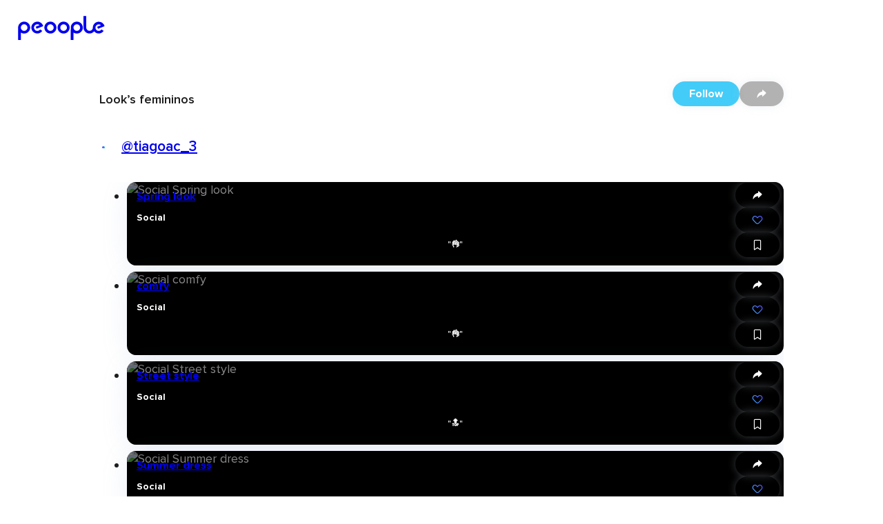

--- FILE ---
content_type: text/html; charset=utf-8
request_url: https://peoople.app/en/influencers/tiagoac_3/collection/looks-femininos/0b857e34-97a6-b5d8-e633-3b857e34792d/
body_size: 52684
content:
<!DOCTYPE html><html lang="en"><head><meta charSet="utf-8"/><meta name="viewport" content="width=device-width, initial-scale=1"/><link rel="stylesheet" href="https://cdn.peoople.app/_next/static/css/b2506a9366b996b7.css" data-precedence="next"/><link rel="stylesheet" href="https://cdn.peoople.app/_next/static/css/f4f6f4338abab80c.css" data-precedence="next"/><link rel="stylesheet" href="https://cdn.peoople.app/_next/static/css/6d1cf6f896bbe867.css" data-precedence="next"/><link rel="stylesheet" href="https://cdn.peoople.app/_next/static/css/6061238da3194495.css" data-precedence="next"/><link rel="stylesheet" href="https://cdn.peoople.app/_next/static/css/c1409017ca1a4435.css" data-precedence="next"/><link rel="stylesheet" href="https://cdn.peoople.app/_next/static/css/844cec190af3360c.css" data-precedence="next"/><link rel="stylesheet" href="https://cdn.peoople.app/_next/static/css/1f9752d4b276089f.css" data-precedence="next"/><link rel="stylesheet" href="https://cdn.peoople.app/_next/static/css/0520b18303da58af.css" data-precedence="next"/><link rel="stylesheet" href="https://cdn.peoople.app/_next/static/css/80edd756d1ff6e44.css" data-precedence="next"/><link rel="stylesheet" href="https://cdn.peoople.app/_next/static/css/1b64f0df07959384.css" data-precedence="next"/><link rel="stylesheet" href="https://cdn.peoople.app/_next/static/css/3006b7e0b78d92d7.css" data-precedence="next"/><link rel="stylesheet" href="https://cdn.peoople.app/_next/static/css/941e4c70ac3fc284.css" data-precedence="next"/><link rel="stylesheet" href="https://cdn.peoople.app/_next/static/css/be4af98032d3d292.css" data-precedence="next"/><link rel="stylesheet" href="https://cdn.peoople.app/_next/static/css/b0995195e75a489f.css" data-precedence="next"/><link rel="stylesheet" href="https://cdn.peoople.app/_next/static/css/81b8d31810e99d28.css" data-precedence="next"/><link rel="stylesheet" href="https://cdn.peoople.app/_next/static/css/e82ea6f19b8dd707.css" data-precedence="next"/><link rel="stylesheet" href="https://cdn.peoople.app/_next/static/css/7764dd209e12ba43.css" data-precedence="next"/><link rel="stylesheet" href="https://cdn.peoople.app/_next/static/css/37db0bdbfb8d47ac.css" data-precedence="next"/><link rel="preload" as="script" fetchPriority="low" href="https://cdn.peoople.app/_next/static/chunks/webpack-56a605f016e110a5.js"/><script src="https://cdn.peoople.app/_next/static/chunks/4bd1b696-182b6b13bdad92e3.js" async=""></script><script src="https://cdn.peoople.app/_next/static/chunks/1255-b046250a03f2f017.js" async=""></script><script src="https://cdn.peoople.app/_next/static/chunks/main-app-f3336e172256d2ab.js" async=""></script><script src="/_next/static/chunks/1029-3ef9e7fa38612fae.js" async=""></script><script src="/_next/static/chunks/7218-65eb9e7b6ba67b50.js" async=""></script><script src="/_next/static/chunks/7120-50a9a0db415b3d6f.js" async=""></script><script src="/_next/static/chunks/3931-681f1cdf61303aa1.js" async=""></script><script src="/_next/static/chunks/8544-347d406245b698bf.js" async=""></script><script src="/_next/static/chunks/app/%5Blang%5D/(with-layout)/layout-18b683276aa83a61.js" async=""></script><script src="/_next/static/chunks/app/%5Blang%5D/(with-layout)/error-8162ef55461c8b19.js" async=""></script><script src="/_next/static/chunks/734-0cbf38614f5f9777.js" async=""></script><script src="/_next/static/chunks/9846-fb274ef5e1e3a8a0.js" async=""></script><script src="/_next/static/chunks/1556-6290605365936a48.js" async=""></script><script src="/_next/static/chunks/app/%5Blang%5D/(with-layout)/(public)/collection/%5Bid%5D/page-91e98cb1edcbcbc0.js" async=""></script><script src="/_next/static/chunks/app/%5Blang%5D/(with-layout)/not-found-9cceba4d660352ab.js" async=""></script><script src="/_next/static/chunks/app/error-5c09d5b75c948247.js" async=""></script><script src="/_next/static/chunks/8237-fa5eead7f9b6d78e.js" async=""></script><script src="/_next/static/chunks/app/%5Blang%5D/layout-83d7a1ff4274b8ca.js" async=""></script><title>Look’s femininos  by Troco vistas de recomendações 👍 🙌</title><meta name="robots" content="index, follow"/><meta name="peoople:config" content="{&quot;environment&quot;:&quot;production&quot;,&quot;host&quot;:&quot;https://peoople.app&quot;,&quot;api&quot;:&quot;https://api.peoople.app&quot;,&quot;graphql&quot;:&quot;https://api-graphql.peoople.app/graphql&quot;,&quot;map&quot;:{&quot;key&quot;:&quot;AIzaSyA5MHp-p6KoAaAiWHK1H3K0BANIXgQNYRM&quot;},&quot;gtm&quot;:&quot;GTM-MG3NZDSK&quot;,&quot;images&quot;:{&quot;api&quot;:&quot;https://images.resources-peoople.app/images&quot;,&quot;remotePatterns&quot;:[{&quot;protocol&quot;:&quot;https&quot;,&quot;hostname&quot;:&quot;cdn.peoople.app&quot;},{&quot;protocol&quot;:&quot;https&quot;,&quot;hostname&quot;:&quot;lh3.googleusercontent.com&quot;}]},&quot;gfk&quot;:{&quot;media&quot;:&quot;PeoopleWeb&quot;,&quot;url&quot;:&quot;//es-config.sensic.net/s2s-web.js&quot;}}"/><link rel="canonical" href="https://peoople.app/en/influencers/tiagoac_3/collection/looks-femininos/0b857e34-97a6-b5d8-e633-3b857e34792d/"/><link rel="alternate" hrefLang="en" href="https://peoople.app/en/influencers/tiagoac_3/collection/looks-femininos/0b857e34-97a6-b5d8-e633-3b857e34792d/"/><link rel="alternate" hrefLang="es" href="https://peoople.app/es/influencers/tiagoac_3/coleccion/looks-femininos/0b857e34-97a6-b5d8-e633-3b857e34792d/"/><meta property="og:title" content="Look’s femininos  by Troco vistas de recomendações 👍 🙌"/><meta property="og:locale" content="en"/><meta property="og:image" content="https://peoople.app/logo-square.png"/><meta name="twitter:card" content="summary_large_image"/><meta name="twitter:title" content="Look’s femininos  by Troco vistas de recomendações 👍 🙌"/><meta name="twitter:image" content="https://peoople.app/logo-square.png"/><link rel="icon" href="/favicon.ico" type="image/x-icon" sizes="16x16"/><link rel="preconnect" href="https://cdn.peoople.app" crossorigin="anonymous"/><meta name="google-site-verification" content="w1XXqAarZNK-REEjtVtSPtnKr2I28QEWisMzC6gWEBs"/><script src="https://cdn.peoople.app/_next/static/chunks/polyfills-42372ed130431b0a.js" noModule=""></script></head><body><div hidden=""><!--$--><!--/$--></div><div class="rlp04xi"><header class="r1054pbv n2op1tn"><a class="e1txmykp" href="/en/"><svg width="126" viewBox="0 0 472 170"><path fill="currentColor" d="M176.2 50.4c-18.1 0-32.7 14.6-32.7 32.7s14.6 32.7 32.7 32.7 32.7-14.6 32.7-32.7c0-18-14.6-32.7-32.7-32.7zm0 50.8c-10 0-18-8.1-18-18 0-10 8.2-18 18-18 10 0 18 8.1 18 18 .1 9.9-8 18-18 18z"></path><path fill="currentColor" d="M101.2 89.6l22.4-9 13.6-5.5c-1-4-2.8-7.8-5.2-11-5.9-8.3-15.5-13.5-26.3-13.6h-.2c-17.9.2-32.7 14.8-32.7 32.6 0 17.9 14.6 32.5 32.5 32.5 10.9 0 21-5.4 27-14.4l-11.9-8.1c-3.3 5.2-9 8.3-15.1 8.3-10.1 0-18.2-8.3-18.2-18.2 0-10 8.3-18.2 18.2-18.2 4.7 0 9.3 1.8 12.5 4.8l-21.2 8.5 4.6 11.3z"></path><path fill="currentColor" d="M33.7 50.4c-16.5 0-30.1 12.2-32.4 28.2v72.2h14.4v-40.3c5.2 3.4 11.4 5.3 18 5.3 18.1 0 32.7-14.6 32.7-32.7 0-18-14.6-32.7-32.7-32.7zm0 50.8c-9.8 0-17.8-7.9-18-17.5v-.5c0-10.1 8.1-18.1 18-18.1s18 8.1 18 18c0 10.1-8.1 18.1-18 18.1z"></path><path fill="currentColor" d="M248 50.4c-18.1 0-32.7 14.6-32.7 32.7s14.6 32.7 32.7 32.7 32.7-14.6 32.7-32.7c0-18-14.7-32.7-32.7-32.7zm0 50.8c-10 0-18-8.1-18-18 0-10 8.1-18 18-18 10 0 18 8.1 18 18s-8 18-18 18z"></path><path fill="currentColor" d="M319.8 50.4c-17.5 0-31.8 13.8-32.7 31.1v2.4l-.2 66.8h14.8v-40.3c5.2 3.5 11.4 5.4 18.1 5.4 18.1 0 32.7-14.6 32.7-32.7-.1-18-14.7-32.7-32.7-32.7zm-.1 50.8c-9.8 0-17.8-7.9-18-17.5v-.5c0-10.1 8.1-18.1 18-18.1 10 0 18 8.1 18 18 0 10.1-8.1 18.1-18 18.1z"></path><path fill="currentColor" d="M430.3 78.6l4.5 11.1.1-.1v.1l18.1-7.3 3.8-1.5 12.8-5.1v-.1l.8-.3c-.9-4-2.7-7.7-5.1-10.9-5.8-8.1-15.3-13.3-25.9-13.4h-.2c-3.2 0-6.3.5-9.2 1.4h-.1l-.9.3c-6 2-11.2 5.6-15.1 10.4-4.3 5.2-6.9 11.8-7.1 19v1.3c0 9.9-8.4 17.4-18.2 17.4-9.7 0-17.5-7.7-17.8-17.3V19.4h-14.6v64c0 .8 0 1.5.1 2.3v.3c1.3 16.6 15.3 29.7 32.1 29.7 10.2 0 19.3-4.7 25.3-12.1 5.9 7.3 15 12 25 12 4.7 0 9.3-1 13.5-3 5.3-2.4 9.9-6.3 13.3-11.3l-11.7-8-.1.1h-.1c-3.3 5-8.8 8-14.8 8.1-9.9 0-17.9-8.2-17.9-18s8.1-17.9 17.9-18c4.6 0 9.1 1.8 12.2 4.8l-20.7 8.3z"></path></svg></a><div class="mvs0h15"><a class="e1txmykp r19mxdyo" href="/en/"><i data-icon="home" role="img" aria-label="home" status="default" class="e1txmykp i19riw65"></i><span class="l1s94ppe">Home</span></a><div class="e1txmykp dnfkbce"><a tabindex="0" class="e1txmykp r19mxdyo t1pcqmmx" href="/en/explore/"><i data-icon="search" role="img" aria-label="search" status="default" class="e1txmykp i19riw65"></i><span class="l1s94ppe">Explore</span></a><div class="ce3glzj bi6a435"></div><div role="dialog" class="e1txmykp c1pccx7v rgx5qij bi6a435 dni08l8"><a tabindex="0" class="e1txmykp e1txmykp i11uskxf ihjk8hg" href="/en/explore/restaurants/">Restaurants</a><a tabindex="0" class="e1txmykp e1txmykp i11uskxf ihjk8hg" href="/en/explore/movies/">Movies</a><a tabindex="0" class="e1txmykp e1txmykp i11uskxf ihjk8hg" href="/en/explore/series/">Series</a><a tabindex="0" class="e1txmykp e1txmykp i11uskxf ihjk8hg" href="/en/explore/fashion/">Fashion</a><a tabindex="0" class="e1txmykp e1txmykp i11uskxf ihjk8hg" href="/en/explore/">Other categories</a></div></div><a class="e1txmykp r19mxdyo" href="/en/explore/map/"><i data-icon="map" role="img" aria-label="map" status="default" class="e1txmykp i19riw65"></i><span class="l1s94ppe">Near me</span></a></div></header><section class="bcdmtj9"><script type="application/ld+json">[{"@context":"https://schema.org","publisher":{"@type":"Organization","name":"Peoople","url":"https://peoople.app/","sameAs":["https://www.tiktok.com/@peoopleofficial","https://www.instagram.com/peoople/","https://www.linkedin.com/company/peoople/"]},"@type":"ItemList","name":"Look’s femininos  by Troco vistas de recomendações 👍","url":"https://peoople.app/en/influencers/tiagoac_3/collection/looks-femininos/0b857e34-97a6-b5d8-e633-3b857e34792d/","description":"","creator":{"@type":"Person","name":"Troco vistas de recomendações 👍","alternateName":"@tiagoac_3","url":{"root":"https://peoople.app/en/influencers/tiagoac_3/","level":"https://peoople.app/en/influencers/tiagoac_3/level/","map":"https://peoople.app/en/influencers/tiagoac_3/map/","activity":"https://peoople.app/en/influencers/tiagoac_3/activity/"}},"itemListElement":[{"name":"Spring look","url":"https://peoople.app/en/social/spring-look/247be976-b542-58ab-de7b-9a47be97634a/"},{"name":"comfy ","url":"https://peoople.app/en/social/comfy/9e428b54-57e6-e793-d844-59e428b54a26/"},{"name":"Street style","url":"https://peoople.app/en/social/street-style/cead46be-a793-859d-74b3-86ead46be2ad/"},{"name":"Summer dress","url":"https://peoople.app/en/social/summer-dress/2226e36a-9ba9-2b57-4e27-93226e36ad8d/"},{"name":"Ganga style ","url":"https://peoople.app/en/social/ganga-style/fe9a3489-4bea-6d75-23bb-7de9a3489be2/"},{"name":"Blue","url":"https://peoople.app/en/social/blue/a479a26d-d92e-953b-7ad3-b5479a26d84b/"},{"name":"Yellow ","url":"https://peoople.app/en/social/yellow/9b9a86e5-47d7-94d2-38b6-7db9a86e5ba2/"},{"name":"Vintage ","url":"https://peoople.app/en/social/vintage/deed4965-87e2-3dab-7422-b5eed49658e2/"},{"name":"Silk ","url":"https://peoople.app/en/social/silk/d3ea4689-95e5-d2eb-a4e5-9e3ea4689378/"},{"name":"Winter outfit","url":"https://peoople.app/en/social/winter-outfit/15b63ea8-e58b-6457-236a-5d5b63ea89dd/"},{"name":"Rose ✨","url":"https://peoople.app/en/social/rose/52ab52db-ea23-89a6-754a-a92ab52db4e9/"},{"name":"Lavanda","url":"https://peoople.app/en/social/lavanda/335ea3eb-98bd-9267-8a33-3535ea3eb544/"},{"name":"Summer look","url":"https://peoople.app/en/social/summer-look/c5e846be-a793-859d-74b5-5a5e846be2ad/"},{"name":"Black and White","url":"https://peoople.app/en/social/black-and-white/b47a5a32-e274-69be-d524-4347a5a32873/"},{"name":"Dress and a Belt","url":"https://peoople.app/en/social/dress-and-a-belt/c8574935-96b8-a6d2-74d8-838574935eb8/"},{"name":"Nude ","url":"https://peoople.app/en/social/nude/3ee4ad2e-e7d3-859b-4ade-edee4ad2e76b/"},{"name":"This haaat","url":"https://peoople.app/en/social/this-haaat/652abd76-79d3-84e5-ab84-ad52abd76296/"},{"name":"Classyy ","url":"https://peoople.app/en/social/classyy/0658e49b-6a2a-38d5-7e9d-36658e49b628/"},{"name":"Gucci ","url":"https://peoople.app/en/social/gucci/a947a875-9353-2e6d-ba54-b9947a875944/"},{"name":"Brilhoooo","url":"https://peoople.app/en/social/brilhoooo/6a95b4d7-4d2e-3a69-5b32-5da95b4d7823/"}]}]</script><div class="e1txmykp s14rezah r6rc2af"><div class="e1txmykp stpd23u b1lfzn5x h1t3ebp9"><div class="e1txmykp c195b40z"><div class="f1fz9ark h1t3ebp9 l7wkxw6"></div><nav class="e1txmykp b1qatf2z"><a href="https://peoople.app/en/" name="Home" class="e1txmykp lfau83r bnhnhje"><i data-icon="home" role="img" aria-label="home" status="default" class="e1txmykp i19riw65"></i></a><i data-icon="chevron-right" role="img" aria-label="chevron-right" status="default" class="e1txmykp i19riw65 bri5snd"></i><a href="/en/users/explore/influencer" class="e1txmykp lfau83r bnhnhje">Influencer</a><i data-icon="chevron-right" role="img" aria-label="chevron-right" status="default" class="e1txmykp i19riw65 bri5snd"></i><a href="/en/influencers/tiagoac_3/" class="e1txmykp lfau83r bnhnhje">@tiagoac_3</a><i data-icon="chevron-right" role="img" aria-label="chevron-right" status="default" class="e1txmykp i19riw65 bri5snd"></i><span class="e1txmykp bnhnhje b1nsnluk">Look’s femininos </span><script type="application/ld+json">[{"@context":"https://schema.org","@type":"BreadcrumbList","itemListElement":[{"@type":"ListItem","position":1,"name":"home","item":"https://peoople.app/en/"},{"@type":"ListItem","position":2,"name":"Influencer","item":"https://peoople.app/en/users/explore/influencer"},{"@type":"ListItem","position":3,"name":"@tiagoac_3","item":"https://peoople.app/en/influencers/tiagoac_3/"},{"@type":"ListItem","position":4,"name":"Look’s femininos "}]}]</script></nav><div class="f1fz9ark h1t3ebp9 r1pdjc9u"></div></div></div><div class="haz9hlv"><h1 class="tvqbwuf">Look’s femininos </h1><h3 class="u1ftdf1v"><span class="r5rwlee i1ccru9v" style="--avatar-size:32px"><span class="a1urpb3g"></span></span><a style="--lines:1" class="e1txmykp l1mfwas2 n1685wql" href="/en/influencers/tiagoac_3/">@tiagoac_3</a></h3><div class="a1nzh746"><div><span tabindex="0" type="button" role="button" class="e1txmykp d10godwa b1tj56xs p11f5nit undefined okxrue2">Follow</span><button type="button" class="e1txmykp b1tj56xs tj9qkko okxrue2"><i data-icon="share" role="img" aria-label="share" status="default" class="e1txmykp i19riw65"></i></button></div></div></div><ul style="--col-size:4;--col-min:1" class="gc1ho7j"><li class="c1e1ax06"><div class="e1txmykp c89c46c rshvxnw"><picture class="r60h9pd bj7su5s"><source media="(max-width: 320px)" srcSet="https://images.resources-peoople.app/images?url=https%3A%2F%2Fcdn.peoople.app%2Fimage%2Frecommendation%2F3073333%2F3073333_12062020100737154569_opt.jpg&amp;format=webp&amp;q=80&amp;w=320px" type="image/webp"/><source media="(max-width: 768px)" srcSet="https://images.resources-peoople.app/images?url=https%3A%2F%2Fcdn.peoople.app%2Fimage%2Frecommendation%2F3073333%2F3073333_12062020100737154569_opt.jpg&amp;format=webp&amp;q=80&amp;w=640px" type="image/webp"/><source srcSet="https://images.resources-peoople.app/images?url=https%3A%2F%2Fcdn.peoople.app%2Fimage%2Frecommendation%2F3073333%2F3073333_12062020100737154569_opt.jpg&amp;format=webp&amp;q=80&amp;w=768px" type="image/webp"/><source srcSet="https://images.resources-peoople.app/images?url=https%3A%2F%2Fcdn.peoople.app%2Fimage%2Frecommendation%2F3073333%2F3073333_12062020100737154569_opt.jpg&amp;format=webp&amp;q=80" type="image/webp"/><source srcSet="https://images.resources-peoople.app/images?url=https%3A%2F%2Fcdn.peoople.app%2Fimage%2Frecommendation%2F3073333%2F3073333_12062020100737154569_opt.jpg&amp;format=jpg&amp;q=80" type="image/jpeg"/><img src="https://cdn.peoople.app/image/recommendation/3073333/3073333_12062020100737154569_opt.jpg" alt="Social Spring look" loading="lazy"/></picture><a class="e1txmykp absolute inset-0 z-10" href="/en/social/spring-look/247be976-b542-58ab-de7b-9a47be97634a/"></a><header class="h7la1g"><a style="--lines:2" class="e1txmykp l1mfwas2 t1v83yr7" href="/en/social/spring-look/247be976-b542-58ab-de7b-9a47be97634a/?referer=06dbae49-a2a3-8d57-e944-586dbae49b62">Spring look</a><h3 class="e1txmykp csq1b4i">Social</h3></header><aside class="s1j4dg97"><button type="button" class="e1txmykp b1tj56xs tj9qkko okxrue2"><i data-icon="share" role="img" aria-label="share" status="default" class="e1txmykp i19riw65"></i></button><div class="flex flex-col items-center"><button type="button" class="e1txmykp b1tj56xs tj9qkko okxrue2"><i data-icon="like" role="img" aria-label="like" status="default" class="e1txmykp i19riw65 l1q7yyw0"></i></button></div><button type="button" class="e1txmykp b1tj56xs tj9qkko okxrue2"><i data-icon="bookmark" role="img" aria-label="bookmark" status="default" class="e1txmykp i19riw65"></i></button></aside><footer class="f19dc91v"><div class="c1unjl9c"><span style="--lines:3" class="e1txmykp l1mfwas2">&quot;👌&quot;</span></div></footer></div></li><li class="c1e1ax06"><div class="e1txmykp c89c46c rshvxnw"><picture class="r60h9pd bj7su5s"><source media="(max-width: 320px)" srcSet="https://images.resources-peoople.app/images?url=https%3A%2F%2Fcdn.peoople.app%2Fimage%2Frecommendation%2F3073333%2F3073333_12062020100810272235_opt.jpg&amp;format=webp&amp;q=80&amp;w=320px" type="image/webp"/><source media="(max-width: 768px)" srcSet="https://images.resources-peoople.app/images?url=https%3A%2F%2Fcdn.peoople.app%2Fimage%2Frecommendation%2F3073333%2F3073333_12062020100810272235_opt.jpg&amp;format=webp&amp;q=80&amp;w=640px" type="image/webp"/><source srcSet="https://images.resources-peoople.app/images?url=https%3A%2F%2Fcdn.peoople.app%2Fimage%2Frecommendation%2F3073333%2F3073333_12062020100810272235_opt.jpg&amp;format=webp&amp;q=80&amp;w=768px" type="image/webp"/><source srcSet="https://images.resources-peoople.app/images?url=https%3A%2F%2Fcdn.peoople.app%2Fimage%2Frecommendation%2F3073333%2F3073333_12062020100810272235_opt.jpg&amp;format=webp&amp;q=80" type="image/webp"/><source srcSet="https://images.resources-peoople.app/images?url=https%3A%2F%2Fcdn.peoople.app%2Fimage%2Frecommendation%2F3073333%2F3073333_12062020100810272235_opt.jpg&amp;format=jpg&amp;q=80" type="image/jpeg"/><img src="https://cdn.peoople.app/image/recommendation/3073333/3073333_12062020100810272235_opt.jpg" alt="Social comfy " loading="lazy"/></picture><a class="e1txmykp absolute inset-0 z-10" href="/en/social/comfy/9e428b54-57e6-e793-d844-59e428b54a26/"></a><header class="h7la1g"><a style="--lines:2" class="e1txmykp l1mfwas2 t1v83yr7" href="/en/social/comfy/9e428b54-57e6-e793-d844-59e428b54a26/?referer=d257e492-dbde-768a-49bb-e5257e49235b">comfy </a><h3 class="e1txmykp csq1b4i">Social</h3></header><aside class="s1j4dg97"><button type="button" class="e1txmykp b1tj56xs tj9qkko okxrue2"><i data-icon="share" role="img" aria-label="share" status="default" class="e1txmykp i19riw65"></i></button><div class="flex flex-col items-center"><button type="button" class="e1txmykp b1tj56xs tj9qkko okxrue2"><i data-icon="like" role="img" aria-label="like" status="default" class="e1txmykp i19riw65 l1q7yyw0"></i></button></div><button type="button" class="e1txmykp b1tj56xs tj9qkko okxrue2"><i data-icon="bookmark" role="img" aria-label="bookmark" status="default" class="e1txmykp i19riw65"></i></button></aside><footer class="f19dc91v"><div class="c1unjl9c"><span style="--lines:3" class="e1txmykp l1mfwas2">&quot;👌&quot;</span></div></footer></div></li><li class="c1e1ax06"><div class="e1txmykp c89c46c rshvxnw"><picture class="r60h9pd bj7su5s"><source media="(max-width: 320px)" srcSet="https://images.resources-peoople.app/images?url=https%3A%2F%2Fcdn.peoople.app%2Fimage%2Frecommendation%2F3073333%2F3073333_12062020100836579999_opt.jpg&amp;format=webp&amp;q=80&amp;w=320px" type="image/webp"/><source media="(max-width: 768px)" srcSet="https://images.resources-peoople.app/images?url=https%3A%2F%2Fcdn.peoople.app%2Fimage%2Frecommendation%2F3073333%2F3073333_12062020100836579999_opt.jpg&amp;format=webp&amp;q=80&amp;w=640px" type="image/webp"/><source srcSet="https://images.resources-peoople.app/images?url=https%3A%2F%2Fcdn.peoople.app%2Fimage%2Frecommendation%2F3073333%2F3073333_12062020100836579999_opt.jpg&amp;format=webp&amp;q=80&amp;w=768px" type="image/webp"/><source srcSet="https://images.resources-peoople.app/images?url=https%3A%2F%2Fcdn.peoople.app%2Fimage%2Frecommendation%2F3073333%2F3073333_12062020100836579999_opt.jpg&amp;format=webp&amp;q=80" type="image/webp"/><source srcSet="https://images.resources-peoople.app/images?url=https%3A%2F%2Fcdn.peoople.app%2Fimage%2Frecommendation%2F3073333%2F3073333_12062020100836579999_opt.jpg&amp;format=jpg&amp;q=80" type="image/jpeg"/><img src="https://cdn.peoople.app/image/recommendation/3073333/3073333_12062020100836579999_opt.jpg" alt="Social Street style" loading="lazy"/></picture><a class="e1txmykp absolute inset-0 z-10" href="/en/social/street-style/cead46be-a793-859d-74b3-86ead46be2ad/"></a><header class="h7la1g"><a style="--lines:2" class="e1txmykp l1mfwas2 t1v83yr7" href="/en/social/street-style/cead46be-a793-859d-74b3-86ead46be2ad/?referer=76536875-27ea-d642-82aa-75653687593b">Street style</a><h3 class="e1txmykp csq1b4i">Social</h3></header><aside class="s1j4dg97"><button type="button" class="e1txmykp b1tj56xs tj9qkko okxrue2"><i data-icon="share" role="img" aria-label="share" status="default" class="e1txmykp i19riw65"></i></button><div class="flex flex-col items-center"><button type="button" class="e1txmykp b1tj56xs tj9qkko okxrue2"><i data-icon="like" role="img" aria-label="like" status="default" class="e1txmykp i19riw65 l1q7yyw0"></i></button></div><button type="button" class="e1txmykp b1tj56xs tj9qkko okxrue2"><i data-icon="bookmark" role="img" aria-label="bookmark" status="default" class="e1txmykp i19riw65"></i></button></aside><footer class="f19dc91v"><div class="c1unjl9c"><span style="--lines:3" class="e1txmykp l1mfwas2">&quot;🔝&quot;</span></div></footer></div></li><li class="c1e1ax06"><div class="e1txmykp c89c46c rshvxnw"><picture class="r60h9pd bj7su5s"><source media="(max-width: 320px)" srcSet="https://images.resources-peoople.app/images?url=https%3A%2F%2Fcdn.peoople.app%2Fimage%2Frecommendation%2F3073333%2F3073333_12062020100902417705_opt.jpg&amp;format=webp&amp;q=80&amp;w=320px" type="image/webp"/><source media="(max-width: 768px)" srcSet="https://images.resources-peoople.app/images?url=https%3A%2F%2Fcdn.peoople.app%2Fimage%2Frecommendation%2F3073333%2F3073333_12062020100902417705_opt.jpg&amp;format=webp&amp;q=80&amp;w=640px" type="image/webp"/><source srcSet="https://images.resources-peoople.app/images?url=https%3A%2F%2Fcdn.peoople.app%2Fimage%2Frecommendation%2F3073333%2F3073333_12062020100902417705_opt.jpg&amp;format=webp&amp;q=80&amp;w=768px" type="image/webp"/><source srcSet="https://images.resources-peoople.app/images?url=https%3A%2F%2Fcdn.peoople.app%2Fimage%2Frecommendation%2F3073333%2F3073333_12062020100902417705_opt.jpg&amp;format=webp&amp;q=80" type="image/webp"/><source srcSet="https://images.resources-peoople.app/images?url=https%3A%2F%2Fcdn.peoople.app%2Fimage%2Frecommendation%2F3073333%2F3073333_12062020100902417705_opt.jpg&amp;format=jpg&amp;q=80" type="image/jpeg"/><img src="https://cdn.peoople.app/image/recommendation/3073333/3073333_12062020100902417705_opt.jpg" alt="Social Summer dress" loading="lazy"/></picture><a class="e1txmykp absolute inset-0 z-10" href="/en/social/summer-dress/2226e36a-9ba9-2b57-4e27-93226e36ad8d/"></a><header class="h7la1g"><a style="--lines:2" class="e1txmykp l1mfwas2 t1v83yr7" href="/en/social/summer-dress/2226e36a-9ba9-2b57-4e27-93226e36ad8d/?referer=86db6a2e-e2db-7965-a977-3d6db6a2e384">Summer dress</a><h3 class="e1txmykp csq1b4i">Social</h3></header><aside class="s1j4dg97"><button type="button" class="e1txmykp b1tj56xs tj9qkko okxrue2"><i data-icon="share" role="img" aria-label="share" status="default" class="e1txmykp i19riw65"></i></button><div class="flex flex-col items-center"><button type="button" class="e1txmykp b1tj56xs tj9qkko okxrue2"><i data-icon="like" role="img" aria-label="like" status="default" class="e1txmykp i19riw65 l1q7yyw0"></i></button></div><button type="button" class="e1txmykp b1tj56xs tj9qkko okxrue2"><i data-icon="bookmark" role="img" aria-label="bookmark" status="default" class="e1txmykp i19riw65"></i></button></aside><footer class="f19dc91v"><div class="c1unjl9c"><span style="--lines:3" class="e1txmykp l1mfwas2">&quot;👌&quot;</span></div></footer></div></li><li class="c1e1ax06"><div class="e1txmykp c89c46c rshvxnw"><picture class="r60h9pd bj7su5s"><source media="(max-width: 320px)" srcSet="https://images.resources-peoople.app/images?url=https%3A%2F%2Fcdn.peoople.app%2Fimage%2Frecommendation%2F3073333%2F3073333_12062020100935489179_opt.jpg&amp;format=webp&amp;q=80&amp;w=320px" type="image/webp"/><source media="(max-width: 768px)" srcSet="https://images.resources-peoople.app/images?url=https%3A%2F%2Fcdn.peoople.app%2Fimage%2Frecommendation%2F3073333%2F3073333_12062020100935489179_opt.jpg&amp;format=webp&amp;q=80&amp;w=640px" type="image/webp"/><source srcSet="https://images.resources-peoople.app/images?url=https%3A%2F%2Fcdn.peoople.app%2Fimage%2Frecommendation%2F3073333%2F3073333_12062020100935489179_opt.jpg&amp;format=webp&amp;q=80&amp;w=768px" type="image/webp"/><source srcSet="https://images.resources-peoople.app/images?url=https%3A%2F%2Fcdn.peoople.app%2Fimage%2Frecommendation%2F3073333%2F3073333_12062020100935489179_opt.jpg&amp;format=webp&amp;q=80" type="image/webp"/><source srcSet="https://images.resources-peoople.app/images?url=https%3A%2F%2Fcdn.peoople.app%2Fimage%2Frecommendation%2F3073333%2F3073333_12062020100935489179_opt.jpg&amp;format=jpg&amp;q=80" type="image/jpeg"/><img src="https://cdn.peoople.app/image/recommendation/3073333/3073333_12062020100935489179_opt.jpg" alt="Social Ganga style " loading="lazy"/></picture><a class="e1txmykp absolute inset-0 z-10" href="/en/social/ganga-style/fe9a3489-4bea-6d75-23bb-7de9a3489be2/"></a><header class="h7la1g"><a style="--lines:2" class="e1txmykp l1mfwas2 t1v83yr7" href="/en/social/ganga-style/fe9a3489-4bea-6d75-23bb-7de9a3489be2/?referer=4aa9a594-97ba-d382-5888-bdaa9a594e67">Ganga style </a><h3 class="e1txmykp csq1b4i">Social</h3></header><aside class="s1j4dg97"><button type="button" class="e1txmykp b1tj56xs tj9qkko okxrue2"><i data-icon="share" role="img" aria-label="share" status="default" class="e1txmykp i19riw65"></i></button><div class="flex flex-col items-center"><button type="button" class="e1txmykp b1tj56xs tj9qkko okxrue2"><i data-icon="like" role="img" aria-label="like" status="default" class="e1txmykp i19riw65 l1q7yyw0"></i></button></div><button type="button" class="e1txmykp b1tj56xs tj9qkko okxrue2"><i data-icon="bookmark" role="img" aria-label="bookmark" status="default" class="e1txmykp i19riw65"></i></button></aside><footer class="f19dc91v"><div class="c1unjl9c"><span style="--lines:3" class="e1txmykp l1mfwas2">&quot;👌&quot;</span></div></footer></div></li><li class="c1e1ax06"><div class="e1txmykp c89c46c rshvxnw"><picture class="r60h9pd bj7su5s"><source media="(max-width: 320px)" srcSet="https://images.resources-peoople.app/images?url=https%3A%2F%2Fcdn.peoople.app%2Fimage%2Frecommendation%2F1590926%2F1590926_06032020104503570434_opt.jpg&amp;format=webp&amp;q=80&amp;w=320px" type="image/webp"/><source media="(max-width: 768px)" srcSet="https://images.resources-peoople.app/images?url=https%3A%2F%2Fcdn.peoople.app%2Fimage%2Frecommendation%2F1590926%2F1590926_06032020104503570434_opt.jpg&amp;format=webp&amp;q=80&amp;w=640px" type="image/webp"/><source srcSet="https://images.resources-peoople.app/images?url=https%3A%2F%2Fcdn.peoople.app%2Fimage%2Frecommendation%2F1590926%2F1590926_06032020104503570434_opt.jpg&amp;format=webp&amp;q=80&amp;w=768px" type="image/webp"/><source srcSet="https://images.resources-peoople.app/images?url=https%3A%2F%2Fcdn.peoople.app%2Fimage%2Frecommendation%2F1590926%2F1590926_06032020104503570434_opt.jpg&amp;format=webp&amp;q=80" type="image/webp"/><source srcSet="https://images.resources-peoople.app/images?url=https%3A%2F%2Fcdn.peoople.app%2Fimage%2Frecommendation%2F1590926%2F1590926_06032020104503570434_opt.jpg&amp;format=jpg&amp;q=80" type="image/jpeg"/><img src="https://cdn.peoople.app/image/recommendation/1590926/1590926_06032020104503570434_opt.jpg" alt="Social Blue" loading="lazy"/></picture><a class="e1txmykp absolute inset-0 z-10" href="/en/social/blue/a479a26d-d92e-953b-7ad3-b5479a26d84b/"></a><header class="h7la1g"><a style="--lines:2" class="e1txmykp l1mfwas2 t1v83yr7" href="/en/social/blue/a479a26d-d92e-953b-7ad3-b5479a26d84b/?referer=e23bbd86-42e3-7a95-de6e-823bbd8624be">Blue</a><h3 class="e1txmykp csq1b4i">Social</h3></header><aside class="s1j4dg97"><button type="button" class="e1txmykp b1tj56xs tj9qkko okxrue2"><i data-icon="share" role="img" aria-label="share" status="default" class="e1txmykp i19riw65"></i></button><div class="flex flex-col items-center"><button type="button" class="e1txmykp b1tj56xs tj9qkko okxrue2"><i data-icon="like" role="img" aria-label="like" status="default" class="e1txmykp i19riw65 l1q7yyw0"></i></button></div><button type="button" class="e1txmykp b1tj56xs tj9qkko okxrue2"><i data-icon="bookmark" role="img" aria-label="bookmark" status="default" class="e1txmykp i19riw65"></i></button></aside><footer class="f19dc91v"></footer></div></li><li class="c1e1ax06"><div class="e1txmykp c89c46c rshvxnw"><picture class="r60h9pd bj7su5s"><source media="(max-width: 320px)" srcSet="https://images.resources-peoople.app/images?url=https%3A%2F%2Fcdn.peoople.app%2Fimage%2Frecommendation%2F1590926%2F1590926_06032020104334248375_opt.jpg&amp;format=webp&amp;q=80&amp;w=320px" type="image/webp"/><source media="(max-width: 768px)" srcSet="https://images.resources-peoople.app/images?url=https%3A%2F%2Fcdn.peoople.app%2Fimage%2Frecommendation%2F1590926%2F1590926_06032020104334248375_opt.jpg&amp;format=webp&amp;q=80&amp;w=640px" type="image/webp"/><source srcSet="https://images.resources-peoople.app/images?url=https%3A%2F%2Fcdn.peoople.app%2Fimage%2Frecommendation%2F1590926%2F1590926_06032020104334248375_opt.jpg&amp;format=webp&amp;q=80&amp;w=768px" type="image/webp"/><source srcSet="https://images.resources-peoople.app/images?url=https%3A%2F%2Fcdn.peoople.app%2Fimage%2Frecommendation%2F1590926%2F1590926_06032020104334248375_opt.jpg&amp;format=webp&amp;q=80" type="image/webp"/><source srcSet="https://images.resources-peoople.app/images?url=https%3A%2F%2Fcdn.peoople.app%2Fimage%2Frecommendation%2F1590926%2F1590926_06032020104334248375_opt.jpg&amp;format=jpg&amp;q=80" type="image/jpeg"/><img src="https://cdn.peoople.app/image/recommendation/1590926/1590926_06032020104334248375_opt.jpg" alt="Social Yellow " loading="lazy"/></picture><a class="e1txmykp absolute inset-0 z-10" href="/en/social/yellow/9b9a86e5-47d7-94d2-38b6-7db9a86e5ba2/"></a><header class="h7la1g"><a style="--lines:2" class="e1txmykp l1mfwas2 t1v83yr7" href="/en/social/yellow/9b9a86e5-47d7-94d2-38b6-7db9a86e5ba2/?referer=0d735e89-8d24-5673-ebb6-7d735e89dab2">Yellow </a><h3 class="e1txmykp csq1b4i">Social</h3></header><aside class="s1j4dg97"><button type="button" class="e1txmykp b1tj56xs tj9qkko okxrue2"><i data-icon="share" role="img" aria-label="share" status="default" class="e1txmykp i19riw65"></i></button><div class="flex flex-col items-center"><button type="button" class="e1txmykp b1tj56xs tj9qkko okxrue2"><i data-icon="like" role="img" aria-label="like" status="default" class="e1txmykp i19riw65 l1q7yyw0"></i></button></div><button type="button" class="e1txmykp b1tj56xs tj9qkko okxrue2"><i data-icon="bookmark" role="img" aria-label="bookmark" status="default" class="e1txmykp i19riw65"></i></button></aside><footer class="f19dc91v"></footer></div></li><li class="c1e1ax06"><div class="e1txmykp c89c46c rshvxnw"><picture class="r60h9pd bj7su5s"><source media="(max-width: 320px)" srcSet="https://images.resources-peoople.app/images?url=https%3A%2F%2Fcdn.peoople.app%2Fimage%2Frecommendation%2F1590926%2F1590926_06032020104200624345_opt.jpg&amp;format=webp&amp;q=80&amp;w=320px" type="image/webp"/><source media="(max-width: 768px)" srcSet="https://images.resources-peoople.app/images?url=https%3A%2F%2Fcdn.peoople.app%2Fimage%2Frecommendation%2F1590926%2F1590926_06032020104200624345_opt.jpg&amp;format=webp&amp;q=80&amp;w=640px" type="image/webp"/><source srcSet="https://images.resources-peoople.app/images?url=https%3A%2F%2Fcdn.peoople.app%2Fimage%2Frecommendation%2F1590926%2F1590926_06032020104200624345_opt.jpg&amp;format=webp&amp;q=80&amp;w=768px" type="image/webp"/><source srcSet="https://images.resources-peoople.app/images?url=https%3A%2F%2Fcdn.peoople.app%2Fimage%2Frecommendation%2F1590926%2F1590926_06032020104200624345_opt.jpg&amp;format=webp&amp;q=80" type="image/webp"/><source srcSet="https://images.resources-peoople.app/images?url=https%3A%2F%2Fcdn.peoople.app%2Fimage%2Frecommendation%2F1590926%2F1590926_06032020104200624345_opt.jpg&amp;format=jpg&amp;q=80" type="image/jpeg"/><img src="https://cdn.peoople.app/image/recommendation/1590926/1590926_06032020104200624345_opt.jpg" alt="Social Vintage " loading="lazy"/></picture><a class="e1txmykp absolute inset-0 z-10" href="/en/social/vintage/deed4965-87e2-3dab-7422-b5eed49658e2/"></a><header class="h7la1g"><a style="--lines:2" class="e1txmykp l1mfwas2 t1v83yr7" href="/en/social/vintage/deed4965-87e2-3dab-7422-b5eed49658e2/?referer=84823a39-b564-8d72-a8db-34823a395eb9">Vintage </a><h3 class="e1txmykp csq1b4i">Social</h3></header><aside class="s1j4dg97"><button type="button" class="e1txmykp b1tj56xs tj9qkko okxrue2"><i data-icon="share" role="img" aria-label="share" status="default" class="e1txmykp i19riw65"></i></button><div class="flex flex-col items-center"><button type="button" class="e1txmykp b1tj56xs tj9qkko okxrue2"><i data-icon="like" role="img" aria-label="like" status="default" class="e1txmykp i19riw65 l1q7yyw0"></i></button></div><button type="button" class="e1txmykp b1tj56xs tj9qkko okxrue2"><i data-icon="bookmark" role="img" aria-label="bookmark" status="default" class="e1txmykp i19riw65"></i></button></aside><footer class="f19dc91v"></footer></div></li><li class="c1e1ax06"><div class="e1txmykp c89c46c rshvxnw"><picture class="r60h9pd bj7su5s"><source media="(max-width: 320px)" srcSet="https://images.resources-peoople.app/images?url=https%3A%2F%2Fcdn.peoople.app%2Fimage%2Frecommendation%2F1667777%2F1667777_21022020122429177731_opt.jpg&amp;format=webp&amp;q=80&amp;w=320px" type="image/webp"/><source media="(max-width: 768px)" srcSet="https://images.resources-peoople.app/images?url=https%3A%2F%2Fcdn.peoople.app%2Fimage%2Frecommendation%2F1667777%2F1667777_21022020122429177731_opt.jpg&amp;format=webp&amp;q=80&amp;w=640px" type="image/webp"/><source srcSet="https://images.resources-peoople.app/images?url=https%3A%2F%2Fcdn.peoople.app%2Fimage%2Frecommendation%2F1667777%2F1667777_21022020122429177731_opt.jpg&amp;format=webp&amp;q=80&amp;w=768px" type="image/webp"/><source srcSet="https://images.resources-peoople.app/images?url=https%3A%2F%2Fcdn.peoople.app%2Fimage%2Frecommendation%2F1667777%2F1667777_21022020122429177731_opt.jpg&amp;format=webp&amp;q=80" type="image/webp"/><source srcSet="https://images.resources-peoople.app/images?url=https%3A%2F%2Fcdn.peoople.app%2Fimage%2Frecommendation%2F1667777%2F1667777_21022020122429177731_opt.jpg&amp;format=jpg&amp;q=80" type="image/jpeg"/><img src="https://cdn.peoople.app/image/recommendation/1667777/1667777_21022020122429177731_opt.jpg" alt="Social Silk " loading="lazy"/></picture><a class="e1txmykp absolute inset-0 z-10" href="/en/social/silk/d3ea4689-95e5-d2eb-a4e5-9e3ea4689378/"></a><header class="h7la1g"><a style="--lines:2" class="e1txmykp l1mfwas2 t1v83yr7" href="/en/social/silk/d3ea4689-95e5-d2eb-a4e5-9e3ea4689378/?referer=7ba47875-27ea-d642-82da-2ba4787593be">Silk </a><h3 class="e1txmykp csq1b4i">Social</h3></header><aside class="s1j4dg97"><button type="button" class="e1txmykp b1tj56xs tj9qkko okxrue2"><i data-icon="share" role="img" aria-label="share" status="default" class="e1txmykp i19riw65"></i></button><div class="flex flex-col items-center"><button type="button" class="e1txmykp b1tj56xs tj9qkko okxrue2"><i data-icon="like" role="img" aria-label="like" status="default" class="e1txmykp i19riw65 l1q7yyw0"></i></button></div><button type="button" class="e1txmykp b1tj56xs tj9qkko okxrue2"><i data-icon="bookmark" role="img" aria-label="bookmark" status="default" class="e1txmykp i19riw65"></i></button></aside><footer class="f19dc91v"></footer></div></li><li class="c1e1ax06"><div class="e1txmykp c89c46c rshvxnw"><picture class="r60h9pd bj7su5s"><source media="(max-width: 320px)" srcSet="https://images.resources-peoople.app/images?url=https%3A%2F%2Fcdn.peoople.app%2Fimage%2Frecommendation%2F3073333%2F3073333_12062020101049870029_opt.jpg&amp;format=webp&amp;q=80&amp;w=320px" type="image/webp"/><source media="(max-width: 768px)" srcSet="https://images.resources-peoople.app/images?url=https%3A%2F%2Fcdn.peoople.app%2Fimage%2Frecommendation%2F3073333%2F3073333_12062020101049870029_opt.jpg&amp;format=webp&amp;q=80&amp;w=640px" type="image/webp"/><source srcSet="https://images.resources-peoople.app/images?url=https%3A%2F%2Fcdn.peoople.app%2Fimage%2Frecommendation%2F3073333%2F3073333_12062020101049870029_opt.jpg&amp;format=webp&amp;q=80&amp;w=768px" type="image/webp"/><source srcSet="https://images.resources-peoople.app/images?url=https%3A%2F%2Fcdn.peoople.app%2Fimage%2Frecommendation%2F3073333%2F3073333_12062020101049870029_opt.jpg&amp;format=webp&amp;q=80" type="image/webp"/><source srcSet="https://images.resources-peoople.app/images?url=https%3A%2F%2Fcdn.peoople.app%2Fimage%2Frecommendation%2F3073333%2F3073333_12062020101049870029_opt.jpg&amp;format=jpg&amp;q=80" type="image/jpeg"/><img src="https://cdn.peoople.app/image/recommendation/3073333/3073333_12062020101049870029_opt.jpg" alt="Social Winter outfit" loading="lazy"/></picture><a class="e1txmykp absolute inset-0 z-10" href="/en/social/winter-outfit/15b63ea8-e58b-6457-236a-5d5b63ea89dd/"></a><header class="h7la1g"><a style="--lines:2" class="e1txmykp l1mfwas2 t1v83yr7" href="/en/social/winter-outfit/15b63ea8-e58b-6457-236a-5d5b63ea89dd/?referer=add69a8d-b9b5-64e7-ae44-e2dd69a8d923">Winter outfit</a><h3 class="e1txmykp csq1b4i">Social</h3></header><aside class="s1j4dg97"><button type="button" class="e1txmykp b1tj56xs tj9qkko okxrue2"><i data-icon="share" role="img" aria-label="share" status="default" class="e1txmykp i19riw65"></i></button><div class="flex flex-col items-center"><button type="button" class="e1txmykp b1tj56xs tj9qkko okxrue2"><i data-icon="like" role="img" aria-label="like" status="default" class="e1txmykp i19riw65 l1q7yyw0"></i></button></div><button type="button" class="e1txmykp b1tj56xs tj9qkko okxrue2"><i data-icon="bookmark" role="img" aria-label="bookmark" status="default" class="e1txmykp i19riw65"></i></button></aside><footer class="f19dc91v"><div class="c1unjl9c"><span style="--lines:3" class="e1txmykp l1mfwas2">&quot;🔝&quot;</span></div></footer></div></li><li class="c1e1ax06"><div class="e1txmykp c89c46c rshvxnw"><picture class="r60h9pd bj7su5s"><source media="(max-width: 320px)" srcSet="https://images.resources-peoople.app/images?url=https%3A%2F%2Fcdn.peoople.app%2Fimage%2Frecommendation%2F1667777%2F1667777_22022020045051442950_opt.jpg&amp;format=webp&amp;q=80&amp;w=320px" type="image/webp"/><source media="(max-width: 768px)" srcSet="https://images.resources-peoople.app/images?url=https%3A%2F%2Fcdn.peoople.app%2Fimage%2Frecommendation%2F1667777%2F1667777_22022020045051442950_opt.jpg&amp;format=webp&amp;q=80&amp;w=640px" type="image/webp"/><source srcSet="https://images.resources-peoople.app/images?url=https%3A%2F%2Fcdn.peoople.app%2Fimage%2Frecommendation%2F1667777%2F1667777_22022020045051442950_opt.jpg&amp;format=webp&amp;q=80&amp;w=768px" type="image/webp"/><source srcSet="https://images.resources-peoople.app/images?url=https%3A%2F%2Fcdn.peoople.app%2Fimage%2Frecommendation%2F1667777%2F1667777_22022020045051442950_opt.jpg&amp;format=webp&amp;q=80" type="image/webp"/><source srcSet="https://images.resources-peoople.app/images?url=https%3A%2F%2Fcdn.peoople.app%2Fimage%2Frecommendation%2F1667777%2F1667777_22022020045051442950_opt.jpg&amp;format=jpg&amp;q=80" type="image/jpeg"/><img src="https://cdn.peoople.app/image/recommendation/1667777/1667777_22022020045051442950_opt.jpg" alt="Social Rose ✨" loading="lazy"/></picture><a class="e1txmykp absolute inset-0 z-10" href="/en/social/rose/52ab52db-ea23-89a6-754a-a92ab52db4e9/"></a><header class="h7la1g"><a style="--lines:2" class="e1txmykp l1mfwas2 t1v83yr7" href="/en/social/rose/52ab52db-ea23-89a6-754a-a92ab52db4e9/?referer=2a763e39-4a87-d256-e846-2a763e39ab45">Rose ✨</a><h3 class="e1txmykp csq1b4i">Social</h3></header><aside class="s1j4dg97"><button type="button" class="e1txmykp b1tj56xs tj9qkko okxrue2"><i data-icon="share" role="img" aria-label="share" status="default" class="e1txmykp i19riw65"></i></button><div class="flex flex-col items-center"><button type="button" class="e1txmykp b1tj56xs tj9qkko okxrue2"><i data-icon="like" role="img" aria-label="like" status="default" class="e1txmykp i19riw65 l1q7yyw0"></i></button></div><button type="button" class="e1txmykp b1tj56xs tj9qkko okxrue2"><i data-icon="bookmark" role="img" aria-label="bookmark" status="default" class="e1txmykp i19riw65"></i></button></aside><footer class="f19dc91v"></footer></div></li><li class="c1e1ax06"><div class="e1txmykp c89c46c rshvxnw"><picture class="r60h9pd bj7su5s"><source media="(max-width: 320px)" srcSet="https://images.resources-peoople.app/images?url=https%3A%2F%2Fcdn.peoople.app%2Fimage%2Frecommendation%2F1667777%2F1667777_22022020044844852936_opt.jpg&amp;format=webp&amp;q=80&amp;w=320px" type="image/webp"/><source media="(max-width: 768px)" srcSet="https://images.resources-peoople.app/images?url=https%3A%2F%2Fcdn.peoople.app%2Fimage%2Frecommendation%2F1667777%2F1667777_22022020044844852936_opt.jpg&amp;format=webp&amp;q=80&amp;w=640px" type="image/webp"/><source srcSet="https://images.resources-peoople.app/images?url=https%3A%2F%2Fcdn.peoople.app%2Fimage%2Frecommendation%2F1667777%2F1667777_22022020044844852936_opt.jpg&amp;format=webp&amp;q=80&amp;w=768px" type="image/webp"/><source srcSet="https://images.resources-peoople.app/images?url=https%3A%2F%2Fcdn.peoople.app%2Fimage%2Frecommendation%2F1667777%2F1667777_22022020044844852936_opt.jpg&amp;format=webp&amp;q=80" type="image/webp"/><source srcSet="https://images.resources-peoople.app/images?url=https%3A%2F%2Fcdn.peoople.app%2Fimage%2Frecommendation%2F1667777%2F1667777_22022020044844852936_opt.jpg&amp;format=jpg&amp;q=80" type="image/jpeg"/><img src="https://cdn.peoople.app/image/recommendation/1667777/1667777_22022020044844852936_opt.jpg" alt="Social Lavanda" loading="lazy"/></picture><a class="e1txmykp absolute inset-0 z-10" href="/en/social/lavanda/335ea3eb-98bd-9267-8a33-3535ea3eb544/"></a><header class="h7la1g"><a style="--lines:2" class="e1txmykp l1mfwas2 t1v83yr7" href="/en/social/lavanda/335ea3eb-98bd-9267-8a33-3535ea3eb544/?referer=438be54b-6d76-8a92-5668-a38be54b3ed7">Lavanda</a><h3 class="e1txmykp csq1b4i">Social</h3></header><aside class="s1j4dg97"><button type="button" class="e1txmykp b1tj56xs tj9qkko okxrue2"><i data-icon="share" role="img" aria-label="share" status="default" class="e1txmykp i19riw65"></i></button><div class="flex flex-col items-center"><button type="button" class="e1txmykp b1tj56xs tj9qkko okxrue2"><i data-icon="like" role="img" aria-label="like" status="default" class="e1txmykp i19riw65 l1q7yyw0"></i></button></div><button type="button" class="e1txmykp b1tj56xs tj9qkko okxrue2"><i data-icon="bookmark" role="img" aria-label="bookmark" status="default" class="e1txmykp i19riw65"></i></button></aside><footer class="f19dc91v"></footer></div></li><li class="c1e1ax06"><div class="e1txmykp c89c46c rshvxnw"><picture class="r60h9pd bj7su5s"><source media="(max-width: 320px)" srcSet="https://images.resources-peoople.app/images?url=https%3A%2F%2Fcdn.peoople.app%2Fimage%2Frecommendation%2F1667777%2F1667777_22022020044826172054_opt.jpg&amp;format=webp&amp;q=80&amp;w=320px" type="image/webp"/><source media="(max-width: 768px)" srcSet="https://images.resources-peoople.app/images?url=https%3A%2F%2Fcdn.peoople.app%2Fimage%2Frecommendation%2F1667777%2F1667777_22022020044826172054_opt.jpg&amp;format=webp&amp;q=80&amp;w=640px" type="image/webp"/><source srcSet="https://images.resources-peoople.app/images?url=https%3A%2F%2Fcdn.peoople.app%2Fimage%2Frecommendation%2F1667777%2F1667777_22022020044826172054_opt.jpg&amp;format=webp&amp;q=80&amp;w=768px" type="image/webp"/><source srcSet="https://images.resources-peoople.app/images?url=https%3A%2F%2Fcdn.peoople.app%2Fimage%2Frecommendation%2F1667777%2F1667777_22022020044826172054_opt.jpg&amp;format=webp&amp;q=80" type="image/webp"/><source srcSet="https://images.resources-peoople.app/images?url=https%3A%2F%2Fcdn.peoople.app%2Fimage%2Frecommendation%2F1667777%2F1667777_22022020044826172054_opt.jpg&amp;format=jpg&amp;q=80" type="image/jpeg"/><img src="https://cdn.peoople.app/image/recommendation/1667777/1667777_22022020044826172054_opt.jpg" alt="Social Summer look" loading="lazy"/></picture><a class="e1txmykp absolute inset-0 z-10" href="/en/social/summer-look/c5e846be-a793-859d-74b5-5a5e846be2ad/"></a><header class="h7la1g"><a style="--lines:2" class="e1txmykp l1mfwas2 t1v83yr7" href="/en/social/summer-look/c5e846be-a793-859d-74b5-5a5e846be2ad/?referer=a6598a62-d9b3-7945-a7d5-46598a62de8b">Summer look</a><h3 class="e1txmykp csq1b4i">Social</h3></header><aside class="s1j4dg97"><button type="button" class="e1txmykp b1tj56xs tj9qkko okxrue2"><i data-icon="share" role="img" aria-label="share" status="default" class="e1txmykp i19riw65"></i></button><div class="flex flex-col items-center"><button type="button" class="e1txmykp b1tj56xs tj9qkko okxrue2"><i data-icon="like" role="img" aria-label="like" status="default" class="e1txmykp i19riw65 l1q7yyw0"></i></button></div><button type="button" class="e1txmykp b1tj56xs tj9qkko okxrue2"><i data-icon="bookmark" role="img" aria-label="bookmark" status="default" class="e1txmykp i19riw65"></i></button></aside><footer class="f19dc91v"></footer></div></li><li class="c1e1ax06"><div class="e1txmykp c89c46c rshvxnw"><picture class="r60h9pd bj7su5s"><source media="(max-width: 320px)" srcSet="https://images.resources-peoople.app/images?url=https%3A%2F%2Fcdn.peoople.app%2Fimage%2Frecommendation%2F1667777%2F1667777_22022020044747804681_opt.jpg&amp;format=webp&amp;q=80&amp;w=320px" type="image/webp"/><source media="(max-width: 768px)" srcSet="https://images.resources-peoople.app/images?url=https%3A%2F%2Fcdn.peoople.app%2Fimage%2Frecommendation%2F1667777%2F1667777_22022020044747804681_opt.jpg&amp;format=webp&amp;q=80&amp;w=640px" type="image/webp"/><source srcSet="https://images.resources-peoople.app/images?url=https%3A%2F%2Fcdn.peoople.app%2Fimage%2Frecommendation%2F1667777%2F1667777_22022020044747804681_opt.jpg&amp;format=webp&amp;q=80&amp;w=768px" type="image/webp"/><source srcSet="https://images.resources-peoople.app/images?url=https%3A%2F%2Fcdn.peoople.app%2Fimage%2Frecommendation%2F1667777%2F1667777_22022020044747804681_opt.jpg&amp;format=webp&amp;q=80" type="image/webp"/><source srcSet="https://images.resources-peoople.app/images?url=https%3A%2F%2Fcdn.peoople.app%2Fimage%2Frecommendation%2F1667777%2F1667777_22022020044747804681_opt.jpg&amp;format=jpg&amp;q=80" type="image/jpeg"/><img src="https://cdn.peoople.app/image/recommendation/1667777/1667777_22022020044747804681_opt.jpg" alt="Social Black and White" loading="lazy"/></picture><a class="e1txmykp absolute inset-0 z-10" href="/en/social/black-and-white/b47a5a32-e274-69be-d524-4347a5a32873/"></a><header class="h7la1g"><a style="--lines:2" class="e1txmykp l1mfwas2 t1v83yr7" href="/en/social/black-and-white/b47a5a32-e274-69be-d524-4347a5a32873/?referer=a6687a62-d9b3-7945-a7d5-46687a62de8b">Black and White</a><h3 class="e1txmykp csq1b4i">Social</h3></header><aside class="s1j4dg97"><button type="button" class="e1txmykp b1tj56xs tj9qkko okxrue2"><i data-icon="share" role="img" aria-label="share" status="default" class="e1txmykp i19riw65"></i></button><div class="flex flex-col items-center"><button type="button" class="e1txmykp b1tj56xs tj9qkko okxrue2"><i data-icon="like" role="img" aria-label="like" status="default" class="e1txmykp i19riw65 l1q7yyw0"></i></button></div><button type="button" class="e1txmykp b1tj56xs tj9qkko okxrue2"><i data-icon="bookmark" role="img" aria-label="bookmark" status="default" class="e1txmykp i19riw65"></i></button></aside><footer class="f19dc91v"></footer></div></li><li class="c1e1ax06"><div class="e1txmykp c89c46c rshvxnw"><picture class="r60h9pd bj7su5s"><source media="(max-width: 320px)" srcSet="https://images.resources-peoople.app/images?url=https%3A%2F%2Fcdn.peoople.app%2Fimage%2Frecommendation%2F1667777%2F1667777_22022020044723127920_opt.jpg&amp;format=webp&amp;q=80&amp;w=320px" type="image/webp"/><source media="(max-width: 768px)" srcSet="https://images.resources-peoople.app/images?url=https%3A%2F%2Fcdn.peoople.app%2Fimage%2Frecommendation%2F1667777%2F1667777_22022020044723127920_opt.jpg&amp;format=webp&amp;q=80&amp;w=640px" type="image/webp"/><source srcSet="https://images.resources-peoople.app/images?url=https%3A%2F%2Fcdn.peoople.app%2Fimage%2Frecommendation%2F1667777%2F1667777_22022020044723127920_opt.jpg&amp;format=webp&amp;q=80&amp;w=768px" type="image/webp"/><source srcSet="https://images.resources-peoople.app/images?url=https%3A%2F%2Fcdn.peoople.app%2Fimage%2Frecommendation%2F1667777%2F1667777_22022020044723127920_opt.jpg&amp;format=webp&amp;q=80" type="image/webp"/><source srcSet="https://images.resources-peoople.app/images?url=https%3A%2F%2Fcdn.peoople.app%2Fimage%2Frecommendation%2F1667777%2F1667777_22022020044723127920_opt.jpg&amp;format=jpg&amp;q=80" type="image/jpeg"/><img src="https://cdn.peoople.app/image/recommendation/1667777/1667777_22022020044723127920_opt.jpg" alt="Social Dress and a Belt" loading="lazy"/></picture><a class="e1txmykp absolute inset-0 z-10" href="/en/social/dress-and-a-belt/c8574935-96b8-a6d2-74d8-838574935eb8/"></a><header class="h7la1g"><a style="--lines:2" class="e1txmykp l1mfwas2 t1v83yr7" href="/en/social/dress-and-a-belt/c8574935-96b8-a6d2-74d8-838574935eb8/?referer=42299523-724d-ab67-5748-e2299523e894">Dress and a Belt</a><h3 class="e1txmykp csq1b4i">Social</h3></header><aside class="s1j4dg97"><button type="button" class="e1txmykp b1tj56xs tj9qkko okxrue2"><i data-icon="share" role="img" aria-label="share" status="default" class="e1txmykp i19riw65"></i></button><div class="flex flex-col items-center"><button type="button" class="e1txmykp b1tj56xs tj9qkko okxrue2"><i data-icon="like" role="img" aria-label="like" status="default" class="e1txmykp i19riw65 l1q7yyw0"></i></button></div><button type="button" class="e1txmykp b1tj56xs tj9qkko okxrue2"><i data-icon="bookmark" role="img" aria-label="bookmark" status="default" class="e1txmykp i19riw65"></i></button></aside><footer class="f19dc91v"></footer></div></li><li class="c1e1ax06"><div class="e1txmykp c89c46c rshvxnw"><picture class="r60h9pd bj7su5s"><source media="(max-width: 320px)" srcSet="https://images.resources-peoople.app/images?url=https%3A%2F%2Fcdn.peoople.app%2Fimage%2Frecommendation%2F1667777%2F1667777_2202202004463795795_opt.jpg&amp;format=webp&amp;q=80&amp;w=320px" type="image/webp"/><source media="(max-width: 768px)" srcSet="https://images.resources-peoople.app/images?url=https%3A%2F%2Fcdn.peoople.app%2Fimage%2Frecommendation%2F1667777%2F1667777_2202202004463795795_opt.jpg&amp;format=webp&amp;q=80&amp;w=640px" type="image/webp"/><source srcSet="https://images.resources-peoople.app/images?url=https%3A%2F%2Fcdn.peoople.app%2Fimage%2Frecommendation%2F1667777%2F1667777_2202202004463795795_opt.jpg&amp;format=webp&amp;q=80&amp;w=768px" type="image/webp"/><source srcSet="https://images.resources-peoople.app/images?url=https%3A%2F%2Fcdn.peoople.app%2Fimage%2Frecommendation%2F1667777%2F1667777_2202202004463795795_opt.jpg&amp;format=webp&amp;q=80" type="image/webp"/><source srcSet="https://images.resources-peoople.app/images?url=https%3A%2F%2Fcdn.peoople.app%2Fimage%2Frecommendation%2F1667777%2F1667777_2202202004463795795_opt.jpg&amp;format=jpg&amp;q=80" type="image/jpeg"/><img src="https://cdn.peoople.app/image/recommendation/1667777/1667777_2202202004463795795_opt.jpg" alt="Social Nude " loading="lazy"/></picture><a class="e1txmykp absolute inset-0 z-10" href="/en/social/nude/3ee4ad2e-e7d3-859b-4ade-edee4ad2e76b/"></a><header class="h7la1g"><a style="--lines:2" class="e1txmykp l1mfwas2 t1v83yr7" href="/en/social/nude/3ee4ad2e-e7d3-859b-4ade-edee4ad2e76b/?referer=9dade892-aea6-45d7-87e3-2dade892b3e3">Nude </a><h3 class="e1txmykp csq1b4i">Social</h3></header><aside class="s1j4dg97"><button type="button" class="e1txmykp b1tj56xs tj9qkko okxrue2"><i data-icon="share" role="img" aria-label="share" status="default" class="e1txmykp i19riw65"></i></button><div class="flex flex-col items-center"><button type="button" class="e1txmykp b1tj56xs tj9qkko okxrue2"><i data-icon="like" role="img" aria-label="like" status="default" class="e1txmykp i19riw65 l1q7yyw0"></i></button></div><button type="button" class="e1txmykp b1tj56xs tj9qkko okxrue2"><i data-icon="bookmark" role="img" aria-label="bookmark" status="default" class="e1txmykp i19riw65"></i></button></aside><footer class="f19dc91v"></footer></div></li><li class="c1e1ax06"><div class="e1txmykp c89c46c rshvxnw"><picture class="r60h9pd bj7su5s"><source media="(max-width: 320px)" srcSet="https://images.resources-peoople.app/images?url=https%3A%2F%2Fcdn.peoople.app%2Fimage%2Frecommendation%2F1667777%2F1667777_21022020105930607479_opt.jpg&amp;format=webp&amp;q=80&amp;w=320px" type="image/webp"/><source media="(max-width: 768px)" srcSet="https://images.resources-peoople.app/images?url=https%3A%2F%2Fcdn.peoople.app%2Fimage%2Frecommendation%2F1667777%2F1667777_21022020105930607479_opt.jpg&amp;format=webp&amp;q=80&amp;w=640px" type="image/webp"/><source srcSet="https://images.resources-peoople.app/images?url=https%3A%2F%2Fcdn.peoople.app%2Fimage%2Frecommendation%2F1667777%2F1667777_21022020105930607479_opt.jpg&amp;format=webp&amp;q=80&amp;w=768px" type="image/webp"/><source srcSet="https://images.resources-peoople.app/images?url=https%3A%2F%2Fcdn.peoople.app%2Fimage%2Frecommendation%2F1667777%2F1667777_21022020105930607479_opt.jpg&amp;format=webp&amp;q=80" type="image/webp"/><source srcSet="https://images.resources-peoople.app/images?url=https%3A%2F%2Fcdn.peoople.app%2Fimage%2Frecommendation%2F1667777%2F1667777_21022020105930607479_opt.jpg&amp;format=jpg&amp;q=80" type="image/jpeg"/><img src="https://cdn.peoople.app/image/recommendation/1667777/1667777_21022020105930607479_opt.jpg" alt="Social This haaat" loading="lazy"/></picture><a class="e1txmykp absolute inset-0 z-10" href="/en/social/this-haaat/652abd76-79d3-84e5-ab84-ad52abd76296/"></a><header class="h7la1g"><a style="--lines:2" class="e1txmykp l1mfwas2 t1v83yr7" href="/en/social/this-haaat/652abd76-79d3-84e5-ab84-ad52abd76296/?referer=65724b87-5459-e62d-bd79-a5724b874a36">This haaat</a><h3 class="e1txmykp csq1b4i">Social</h3></header><aside class="s1j4dg97"><button type="button" class="e1txmykp b1tj56xs tj9qkko okxrue2"><i data-icon="share" role="img" aria-label="share" status="default" class="e1txmykp i19riw65"></i></button><div class="flex flex-col items-center"><button type="button" class="e1txmykp b1tj56xs tj9qkko okxrue2"><i data-icon="like" role="img" aria-label="like" status="default" class="e1txmykp i19riw65 l1q7yyw0"></i></button></div><button type="button" class="e1txmykp b1tj56xs tj9qkko okxrue2"><i data-icon="bookmark" role="img" aria-label="bookmark" status="default" class="e1txmykp i19riw65"></i></button></aside><footer class="f19dc91v"></footer></div></li><li class="c1e1ax06"><div class="e1txmykp c89c46c rshvxnw"><picture class="r60h9pd bj7su5s"><source media="(max-width: 320px)" srcSet="https://images.resources-peoople.app/images?url=https%3A%2F%2Fcdn.peoople.app%2Fimage%2Frecommendation%2F1667777%2F1667777_21022020105706789198_opt.jpg&amp;format=webp&amp;q=80&amp;w=320px" type="image/webp"/><source media="(max-width: 768px)" srcSet="https://images.resources-peoople.app/images?url=https%3A%2F%2Fcdn.peoople.app%2Fimage%2Frecommendation%2F1667777%2F1667777_21022020105706789198_opt.jpg&amp;format=webp&amp;q=80&amp;w=640px" type="image/webp"/><source srcSet="https://images.resources-peoople.app/images?url=https%3A%2F%2Fcdn.peoople.app%2Fimage%2Frecommendation%2F1667777%2F1667777_21022020105706789198_opt.jpg&amp;format=webp&amp;q=80&amp;w=768px" type="image/webp"/><source srcSet="https://images.resources-peoople.app/images?url=https%3A%2F%2Fcdn.peoople.app%2Fimage%2Frecommendation%2F1667777%2F1667777_21022020105706789198_opt.jpg&amp;format=webp&amp;q=80" type="image/webp"/><source srcSet="https://images.resources-peoople.app/images?url=https%3A%2F%2Fcdn.peoople.app%2Fimage%2Frecommendation%2F1667777%2F1667777_21022020105706789198_opt.jpg&amp;format=jpg&amp;q=80" type="image/jpeg"/><img src="https://cdn.peoople.app/image/recommendation/1667777/1667777_21022020105706789198_opt.jpg" alt="Social Classyy " loading="lazy"/></picture><a class="e1txmykp absolute inset-0 z-10" href="/en/social/classyy/0658e49b-6a2a-38d5-7e9d-36658e49b628/"></a><header class="h7la1g"><a style="--lines:2" class="e1txmykp l1mfwas2 t1v83yr7" href="/en/social/classyy/0658e49b-6a2a-38d5-7e9d-36658e49b628/?referer=7dee3875-27ea-d642-82da-edee387593be">Classyy </a><h3 class="e1txmykp csq1b4i">Social</h3></header><aside class="s1j4dg97"><button type="button" class="e1txmykp b1tj56xs tj9qkko okxrue2"><i data-icon="share" role="img" aria-label="share" status="default" class="e1txmykp i19riw65"></i></button><div class="flex flex-col items-center"><button type="button" class="e1txmykp b1tj56xs tj9qkko okxrue2"><i data-icon="like" role="img" aria-label="like" status="default" class="e1txmykp i19riw65 l1q7yyw0"></i></button></div><button type="button" class="e1txmykp b1tj56xs tj9qkko okxrue2"><i data-icon="bookmark" role="img" aria-label="bookmark" status="default" class="e1txmykp i19riw65"></i></button></aside><footer class="f19dc91v"></footer></div></li><li class="c1e1ax06"><div class="e1txmykp c89c46c rshvxnw"><picture class="r60h9pd bj7su5s"><source media="(max-width: 320px)" srcSet="https://images.resources-peoople.app/images?url=https%3A%2F%2Fcdn.peoople.app%2Fimage%2Frecommendation%2F1667777%2F1667777_21022020105552141876_opt.jpg&amp;format=webp&amp;q=80&amp;w=320px" type="image/webp"/><source media="(max-width: 768px)" srcSet="https://images.resources-peoople.app/images?url=https%3A%2F%2Fcdn.peoople.app%2Fimage%2Frecommendation%2F1667777%2F1667777_21022020105552141876_opt.jpg&amp;format=webp&amp;q=80&amp;w=640px" type="image/webp"/><source srcSet="https://images.resources-peoople.app/images?url=https%3A%2F%2Fcdn.peoople.app%2Fimage%2Frecommendation%2F1667777%2F1667777_21022020105552141876_opt.jpg&amp;format=webp&amp;q=80&amp;w=768px" type="image/webp"/><source srcSet="https://images.resources-peoople.app/images?url=https%3A%2F%2Fcdn.peoople.app%2Fimage%2Frecommendation%2F1667777%2F1667777_21022020105552141876_opt.jpg&amp;format=webp&amp;q=80" type="image/webp"/><source srcSet="https://images.resources-peoople.app/images?url=https%3A%2F%2Fcdn.peoople.app%2Fimage%2Frecommendation%2F1667777%2F1667777_21022020105552141876_opt.jpg&amp;format=jpg&amp;q=80" type="image/jpeg"/><img src="https://cdn.peoople.app/image/recommendation/1667777/1667777_21022020105552141876_opt.jpg" alt="Social Gucci " loading="lazy"/></picture><a class="e1txmykp absolute inset-0 z-10" href="/en/social/gucci/a947a875-9353-2e6d-ba54-b9947a875944/"></a><header class="h7la1g"><a style="--lines:2" class="e1txmykp l1mfwas2 t1v83yr7" href="/en/social/gucci/a947a875-9353-2e6d-ba54-b9947a875944/?referer=f6eb8342-46b7-98e5-3264-b6eb8342ad68">Gucci </a><h3 class="e1txmykp csq1b4i">Social</h3></header><aside class="s1j4dg97"><button type="button" class="e1txmykp b1tj56xs tj9qkko okxrue2"><i data-icon="share" role="img" aria-label="share" status="default" class="e1txmykp i19riw65"></i></button><div class="flex flex-col items-center"><button type="button" class="e1txmykp b1tj56xs tj9qkko okxrue2"><i data-icon="like" role="img" aria-label="like" status="default" class="e1txmykp i19riw65 l1q7yyw0"></i></button></div><button type="button" class="e1txmykp b1tj56xs tj9qkko okxrue2"><i data-icon="bookmark" role="img" aria-label="bookmark" status="default" class="e1txmykp i19riw65"></i></button></aside><footer class="f19dc91v"></footer></div></li><li class="c1e1ax06"><div class="e1txmykp c89c46c rshvxnw"><picture class="r60h9pd bj7su5s"><source media="(max-width: 320px)" srcSet="https://images.resources-peoople.app/images?url=https%3A%2F%2Fcdn.peoople.app%2Fimage%2Frecommendation%2F1667777%2F1667777_21022020105412312387_opt.jpg&amp;format=webp&amp;q=80&amp;w=320px" type="image/webp"/><source media="(max-width: 768px)" srcSet="https://images.resources-peoople.app/images?url=https%3A%2F%2Fcdn.peoople.app%2Fimage%2Frecommendation%2F1667777%2F1667777_21022020105412312387_opt.jpg&amp;format=webp&amp;q=80&amp;w=640px" type="image/webp"/><source srcSet="https://images.resources-peoople.app/images?url=https%3A%2F%2Fcdn.peoople.app%2Fimage%2Frecommendation%2F1667777%2F1667777_21022020105412312387_opt.jpg&amp;format=webp&amp;q=80&amp;w=768px" type="image/webp"/><source srcSet="https://images.resources-peoople.app/images?url=https%3A%2F%2Fcdn.peoople.app%2Fimage%2Frecommendation%2F1667777%2F1667777_21022020105412312387_opt.jpg&amp;format=webp&amp;q=80" type="image/webp"/><source srcSet="https://images.resources-peoople.app/images?url=https%3A%2F%2Fcdn.peoople.app%2Fimage%2Frecommendation%2F1667777%2F1667777_21022020105412312387_opt.jpg&amp;format=jpg&amp;q=80" type="image/jpeg"/><img src="https://cdn.peoople.app/image/recommendation/1667777/1667777_21022020105412312387_opt.jpg" alt="Social Brilhoooo" loading="lazy"/></picture><a class="e1txmykp absolute inset-0 z-10" href="/en/social/brilhoooo/6a95b4d7-4d2e-3a69-5b32-5da95b4d7823/"></a><header class="h7la1g"><a style="--lines:2" class="e1txmykp l1mfwas2 t1v83yr7" href="/en/social/brilhoooo/6a95b4d7-4d2e-3a69-5b32-5da95b4d7823/?referer=dbad94b5-72e2-76da-45b7-6bad94b5839a">Brilhoooo</a><h3 class="e1txmykp csq1b4i">Social</h3></header><aside class="s1j4dg97"><button type="button" class="e1txmykp b1tj56xs tj9qkko okxrue2"><i data-icon="share" role="img" aria-label="share" status="default" class="e1txmykp i19riw65"></i></button><div class="flex flex-col items-center"><button type="button" class="e1txmykp b1tj56xs tj9qkko okxrue2"><i data-icon="like" role="img" aria-label="like" status="default" class="e1txmykp i19riw65 l1q7yyw0"></i></button></div><button type="button" class="e1txmykp b1tj56xs tj9qkko okxrue2"><i data-icon="bookmark" role="img" aria-label="bookmark" status="default" class="e1txmykp i19riw65"></i></button></aside><footer class="f19dc91v"><div class="c1unjl9c"><span style="--lines:3" class="e1txmykp l1mfwas2">&quot;É brilho qui fala&quot;</span></div></footer></div></li><li class="-mt-1"></li></ul></div><!--$--><!--/$--></section><footer class="fjmos21"><div class="e1txmykp s14rezah f1mxunil"><a class="e1txmykp p1rcvvct" href="/en/privacy-policy/">Privacy Policy</a><span class="spnv9wl"><a href="https://www.tiktok.com/@peoopleofficial" target="_blank" rel="noopener nofollow"><i data-icon="tiktok" role="img" aria-label="tiktok" status="default" class="e1txmykp i19riw65"></i></a><a href="https://www.instagram.com/peoople/" target="_blank" rel="noopener nofollow"><i data-icon="instagram" role="img" aria-label="instagram" status="default" class="e1txmykp i19riw65"></i></a><a href="https://www.linkedin.com/company/peoople/" target="_blank" rel="noopener nofollow"><i data-icon="linkedin" role="img" aria-label="linkedin" status="default" class="e1txmykp i19riw65"></i></a></span><span class="ch473hj">© <!-- -->2026<!-- --> Peoople</span></div></footer></div><div class="rgvwy3d"></div><script src="https://cdn.peoople.app/_next/static/chunks/webpack-56a605f016e110a5.js" id="_R_" async=""></script><script>(self.__next_f=self.__next_f||[]).push([0])</script><script>self.__next_f.push([1,"1:\"$Sreact.fragment\"\n4:I[17989,[],\"ClientSegmentRoot\"]\n5:I[34756,[\"1029\",\"static/chunks/1029-3ef9e7fa38612fae.js\",\"7218\",\"static/chunks/7218-65eb9e7b6ba67b50.js\",\"7120\",\"static/chunks/7120-50a9a0db415b3d6f.js\",\"3931\",\"static/chunks/3931-681f1cdf61303aa1.js\",\"8544\",\"static/chunks/8544-347d406245b698bf.js\",\"9883\",\"static/chunks/app/%5Blang%5D/(with-layout)/layout-18b683276aa83a61.js\"],\"default\"]\n6:I[9766,[],\"\"]\n7:I[75920,[\"1029\",\"static/chunks/1029-3ef9e7fa38612fae.js\",\"7218\",\"static/chunks/7218-65eb9e7b6ba67b50.js\",\"7120\",\"static/chunks/7120-50a9a0db415b3d6f.js\",\"3931\",\"static/chunks/3931-681f1cdf61303aa1.js\",\"9345\",\"static/chunks/app/%5Blang%5D/(with-layout)/error-8162ef55461c8b19.js\"],\"default\"]\n8:I[98924,[],\"\"]\n10:I[57150,[],\"\"]\n11:I[24431,[],\"OutletBoundary\"]\n13:I[15278,[],\"AsyncMetadataOutlet\"]\n15:I[24431,[],\"ViewportBoundary\"]\n17:I[24431,[],\"MetadataBoundary\"]\n18:\"$Sreact.suspense\"\n:HL[\"https://cdn.peoople.app/_next/static/css/b2506a9366b996b7.css\",\"style\"]\n:HL[\"https://cdn.peoople.app/_next/static/css/f4f6f4338abab80c.css\",\"style\"]\n:HL[\"https://cdn.peoople.app/_next/static/css/6d1cf6f896bbe867.css\",\"style\"]\n:HL[\"https://cdn.peoople.app/_next/static/css/6061238da3194495.css\",\"style\"]\n:HL[\"https://cdn.peoople.app/_next/static/css/c1409017ca1a4435.css\",\"style\"]\n:HL[\"https://cdn.peoople.app/_next/static/css/844cec190af3360c.css\",\"style\"]\n:HL[\"https://cdn.peoople.app/_next/static/css/1f9752d4b276089f.css\",\"style\"]\n:HL[\"https://cdn.peoople.app/_next/static/css/0520b18303da58af.css\",\"style\"]\n:HL[\"https://cdn.peoople.app/_next/static/css/80edd756d1ff6e44.css\",\"style\"]\n:HL[\"https://cdn.peoople.app/_next/static/css/1b64f0df07959384.css\",\"style\"]\n:HL[\"https://cdn.peoople.app/_next/static/css/3006b7e0b78d92d7.css\",\"style\"]\n:HL[\"https://cdn.peoople.app/_next/static/css/941e4c70ac3fc284.css\",\"style\"]\n:HL[\"https://cdn.peoople.app/_next/static/css/be4af98032d3d292.css\",\"style\"]\n:HL[\"https://cdn.peoople.app/_next/static/css/b0995195e75a489f.css\",\"style\"]\n:HL[\"https://cdn.peoople.app/_next/static/css/81b8d31810e99d28.css\",\"s"])</script><script>self.__next_f.push([1,"tyle\"]\n:HL[\"https://cdn.peoople.app/_next/static/css/e82ea6f19b8dd707.css\",\"style\"]\n:HL[\"https://cdn.peoople.app/_next/static/css/7764dd209e12ba43.css\",\"style\"]\n:HL[\"https://cdn.peoople.app/_next/static/css/37db0bdbfb8d47ac.css\",\"style\"]\n"])</script><script>self.__next_f.push([1,"0:{\"P\":null,\"b\":\"WXTLD8Epic2AYEsz_W-0c\",\"p\":\"https://cdn.peoople.app\",\"c\":[\"\",\"en\",\"influencers\",\"tiagoac_3\",\"collection\",\"looks-femininos\",\"0b857e34-97a6-b5d8-e633-3b857e34792d\",\"\"],\"i\":false,\"f\":[[[\"\",{\"children\":[[\"lang\",\"en\",\"d\"],{\"children\":[\"(with-layout)\",{\"children\":[\"(public)\",{\"children\":[\"collection\",{\"children\":[[\"id\",\"0b857e34-97a6-b5d8-e633-3b857e34792d\",\"d\"],{\"children\":[\"__PAGE__\",{}]}]}]}]}]}]},\"$undefined\",\"$undefined\",true],[\"\",[\"$\",\"$1\",\"c\",{\"children\":[[[\"$\",\"link\",\"0\",{\"rel\":\"stylesheet\",\"href\":\"https://cdn.peoople.app/_next/static/css/b2506a9366b996b7.css\",\"precedence\":\"next\",\"crossOrigin\":\"$undefined\",\"nonce\":\"$undefined\"}],[\"$\",\"link\",\"1\",{\"rel\":\"stylesheet\",\"href\":\"https://cdn.peoople.app/_next/static/css/f4f6f4338abab80c.css\",\"precedence\":\"next\",\"crossOrigin\":\"$undefined\",\"nonce\":\"$undefined\"}]],\"$L2\"]}],{\"children\":[[\"lang\",\"en\",\"d\"],[\"$\",\"$1\",\"c\",{\"children\":[[[\"$\",\"link\",\"0\",{\"rel\":\"stylesheet\",\"href\":\"https://cdn.peoople.app/_next/static/css/6d1cf6f896bbe867.css\",\"precedence\":\"next\",\"crossOrigin\":\"$undefined\",\"nonce\":\"$undefined\"}],[\"$\",\"link\",\"1\",{\"rel\":\"stylesheet\",\"href\":\"https://cdn.peoople.app/_next/static/css/6061238da3194495.css\",\"precedence\":\"next\",\"crossOrigin\":\"$undefined\",\"nonce\":\"$undefined\"}],[\"$\",\"link\",\"2\",{\"rel\":\"stylesheet\",\"href\":\"https://cdn.peoople.app/_next/static/css/c1409017ca1a4435.css\",\"precedence\":\"next\",\"crossOrigin\":\"$undefined\",\"nonce\":\"$undefined\"}],[\"$\",\"link\",\"3\",{\"rel\":\"stylesheet\",\"href\":\"https://cdn.peoople.app/_next/static/css/844cec190af3360c.css\",\"precedence\":\"next\",\"crossOrigin\":\"$undefined\",\"nonce\":\"$undefined\"}],[\"$\",\"link\",\"4\",{\"rel\":\"stylesheet\",\"href\":\"https://cdn.peoople.app/_next/static/css/1f9752d4b276089f.css\",\"precedence\":\"next\",\"crossOrigin\":\"$undefined\",\"nonce\":\"$undefined\"}],[\"$\",\"link\",\"5\",{\"rel\":\"stylesheet\",\"href\":\"https://cdn.peoople.app/_next/static/css/0520b18303da58af.css\",\"precedence\":\"next\",\"crossOrigin\":\"$undefined\",\"nonce\":\"$undefined\"}],[\"$\",\"link\",\"6\",{\"rel\":\"stylesheet\",\"href\":\"https://cdn.peoople.app/_next/static/css/80edd756d1ff6e44.css\",\"precedence\":\"next\",\"crossOrigin\":\"$undefined\",\"nonce\":\"$undefined\"}]],\"$L3\"]}],{\"children\":[\"(with-layout)\",[\"$\",\"$1\",\"c\",{\"children\":[[[\"$\",\"link\",\"0\",{\"rel\":\"stylesheet\",\"href\":\"https://cdn.peoople.app/_next/static/css/1b64f0df07959384.css\",\"precedence\":\"next\",\"crossOrigin\":\"$undefined\",\"nonce\":\"$undefined\"}],[\"$\",\"link\",\"1\",{\"rel\":\"stylesheet\",\"href\":\"https://cdn.peoople.app/_next/static/css/3006b7e0b78d92d7.css\",\"precedence\":\"next\",\"crossOrigin\":\"$undefined\",\"nonce\":\"$undefined\"}],[\"$\",\"link\",\"2\",{\"rel\":\"stylesheet\",\"href\":\"https://cdn.peoople.app/_next/static/css/941e4c70ac3fc284.css\",\"precedence\":\"next\",\"crossOrigin\":\"$undefined\",\"nonce\":\"$undefined\"}],[\"$\",\"link\",\"3\",{\"rel\":\"stylesheet\",\"href\":\"https://cdn.peoople.app/_next/static/css/be4af98032d3d292.css\",\"precedence\":\"next\",\"crossOrigin\":\"$undefined\",\"nonce\":\"$undefined\"}]],[\"$\",\"$L4\",null,{\"Component\":\"$5\",\"slots\":{\"children\":[\"$\",\"$L6\",null,{\"parallelRouterKey\":\"children\",\"error\":\"$7\",\"errorStyles\":[[\"$\",\"link\",\"0\",{\"rel\":\"stylesheet\",\"href\":\"https://cdn.peoople.app/_next/static/css/f89095ebb86765d8.css\",\"precedence\":\"next\",\"crossOrigin\":\"$undefined\",\"nonce\":\"$undefined\"}]],\"errorScripts\":[],\"template\":[\"$\",\"$L8\",null,{}],\"templateStyles\":\"$undefined\",\"templateScripts\":\"$undefined\",\"notFound\":[\"$L9\",[[\"$\",\"link\",\"0\",{\"rel\":\"stylesheet\",\"href\":\"https://cdn.peoople.app/_next/static/css/56eff3eb1c7e785e.css\",\"precedence\":\"next\",\"crossOrigin\":\"$undefined\",\"nonce\":\"$undefined\"}],[\"$\",\"link\",\"1\",{\"rel\":\"stylesheet\",\"href\":\"https://cdn.peoople.app/_next/static/css/f89095ebb86765d8.css\",\"precedence\":\"next\",\"crossOrigin\":\"$undefined\",\"nonce\":\"$undefined\"}]]],\"forbidden\":\"$undefined\",\"unauthorized\":\"$undefined\"}]},\"params\":{\"lang\":\"en\"}}]]}],{\"children\":[\"(public)\",[\"$\",\"$1\",\"c\",{\"children\":[null,[\"$\",\"$L6\",null,{\"parallelRouterKey\":\"children\",\"error\":\"$undefined\",\"errorStyles\":\"$undefined\",\"errorScripts\":\"$undefined\",\"template\":[\"$\",\"$L8\",null,{}],\"templateStyles\":\"$undefined\",\"templateScripts\":\"$undefined\",\"notFound\":\"$undefined\",\"forbidden\":\"$undefined\",\"unauthorized\":\"$undefined\"}]]}],{\"children\":[\"collection\",[\"$\",\"$1\",\"c\",{\"children\":[null,[\"$\",\"$L6\",null,{\"parallelRouterKey\":\"children\",\"error\":\"$undefined\",\"errorStyles\":\"$undefined\",\"errorScripts\":\"$undefined\",\"template\":[\"$\",\"$L8\",null,{}],\"templateStyles\":\"$undefined\",\"templateScripts\":\"$undefined\",\"notFound\":\"$undefined\",\"forbidden\":\"$undefined\",\"unauthorized\":\"$undefined\"}]]}],{\"children\":[[\"id\",\"0b857e34-97a6-b5d8-e633-3b857e34792d\",\"d\"],[\"$\",\"$1\",\"c\",{\"children\":[null,[\"$\",\"$L6\",null,{\"parallelRouterKey\":\"children\",\"error\":\"$undefined\",\"errorStyles\":\"$undefined\",\"errorScripts\":\"$undefined\",\"template\":[\"$\",\"$L8\",null,{}],\"templateStyles\":\"$undefined\",\"templateScripts\":\"$undefined\",\"notFound\":\"$undefined\",\"forbidden\":\"$undefined\",\"unauthorized\":\"$undefined\"}]]}],{\"children\":[\"__PAGE__\",[\"$\",\"$1\",\"c\",{\"children\":[\"$La\",[[\"$\",\"link\",\"0\",{\"rel\":\"stylesheet\",\"href\":\"https://cdn.peoople.app/_next/static/css/b0995195e75a489f.css\",\"precedence\":\"next\",\"crossOrigin\":\"$undefined\",\"nonce\":\"$undefined\"}],[\"$\",\"link\",\"1\",{\"rel\":\"stylesheet\",\"href\":\"https://cdn.peoople.app/_next/static/css/81b8d31810e99d28.css\",\"precedence\":\"next\",\"crossOrigin\":\"$undefined\",\"nonce\":\"$undefined\"}],\"$Lb\",\"$Lc\",\"$Ld\"],\"$Le\"]}],{},null,false]},null,false]},null,false]},null,false]},null,false]},null,false]},null,false],\"$Lf\",false]],\"m\":\"$undefined\",\"G\":[\"$10\",[]],\"s\":false,\"S\":false}\n"])</script><script>self.__next_f.push([1,"b:[\"$\",\"link\",\"2\",{\"rel\":\"stylesheet\",\"href\":\"https://cdn.peoople.app/_next/static/css/e82ea6f19b8dd707.css\",\"precedence\":\"next\",\"crossOrigin\":\"$undefined\",\"nonce\":\"$undefined\"}]\nc:[\"$\",\"link\",\"3\",{\"rel\":\"stylesheet\",\"href\":\"https://cdn.peoople.app/_next/static/css/7764dd209e12ba43.css\",\"precedence\":\"next\",\"crossOrigin\":\"$undefined\",\"nonce\":\"$undefined\"}]\nd:[\"$\",\"link\",\"4\",{\"rel\":\"stylesheet\",\"href\":\"https://cdn.peoople.app/_next/static/css/37db0bdbfb8d47ac.css\",\"precedence\":\"next\",\"crossOrigin\":\"$undefined\",\"nonce\":\"$undefined\"}]\ne:[\"$\",\"$L11\",null,{\"children\":[\"$L12\",[\"$\",\"$L13\",null,{\"promise\":\"$@14\"}]]}]\nf:[\"$\",\"$1\",\"h\",{\"children\":[null,[[\"$\",\"$L15\",null,{\"children\":\"$L16\"}],null],[\"$\",\"$L17\",null,{\"children\":[\"$\",\"div\",null,{\"hidden\":true,\"children\":[\"$\",\"$18\",null,{\"fallback\":null,\"children\":\"$L19\"}]}]}]]}]\n16:[[\"$\",\"meta\",\"0\",{\"charSet\":\"utf-8\"}],[\"$\",\"meta\",\"1\",{\"name\":\"viewport\",\"content\":\"width=device-width, initial-scale=1\"}]]\n12:null\n"])</script><script>self.__next_f.push([1,"1a:I[80622,[],\"IconMark\"]\n"])</script><script>self.__next_f.push([1,"14:{\"metadata\":[[\"$\",\"title\",\"0\",{\"children\":\"Look’s femininos  by Troco vistas de recomendações 👍 🙌\"}],[\"$\",\"meta\",\"1\",{\"name\":\"robots\",\"content\":\"index, follow\"}],[\"$\",\"meta\",\"2\",{\"name\":\"peoople:config\",\"content\":\"{\\\"environment\\\":\\\"production\\\",\\\"host\\\":\\\"https://peoople.app\\\",\\\"api\\\":\\\"https://api.peoople.app\\\",\\\"graphql\\\":\\\"https://api-graphql.peoople.app/graphql\\\",\\\"map\\\":{\\\"key\\\":\\\"AIzaSyA5MHp-p6KoAaAiWHK1H3K0BANIXgQNYRM\\\"},\\\"gtm\\\":\\\"GTM-MG3NZDSK\\\",\\\"images\\\":{\\\"api\\\":\\\"https://images.resources-peoople.app/images\\\",\\\"remotePatterns\\\":[{\\\"protocol\\\":\\\"https\\\",\\\"hostname\\\":\\\"cdn.peoople.app\\\"},{\\\"protocol\\\":\\\"https\\\",\\\"hostname\\\":\\\"lh3.googleusercontent.com\\\"}]},\\\"gfk\\\":{\\\"media\\\":\\\"PeoopleWeb\\\",\\\"url\\\":\\\"//es-config.sensic.net/s2s-web.js\\\"}}\"}],[\"$\",\"link\",\"3\",{\"rel\":\"canonical\",\"href\":\"https://peoople.app/en/influencers/tiagoac_3/collection/looks-femininos/0b857e34-97a6-b5d8-e633-3b857e34792d/\"}],[\"$\",\"link\",\"4\",{\"rel\":\"alternate\",\"hrefLang\":\"en\",\"href\":\"https://peoople.app/en/influencers/tiagoac_3/collection/looks-femininos/0b857e34-97a6-b5d8-e633-3b857e34792d/\"}],[\"$\",\"link\",\"5\",{\"rel\":\"alternate\",\"hrefLang\":\"es\",\"href\":\"https://peoople.app/es/influencers/tiagoac_3/coleccion/looks-femininos/0b857e34-97a6-b5d8-e633-3b857e34792d/\"}],[\"$\",\"meta\",\"6\",{\"property\":\"og:title\",\"content\":\"Look’s femininos  by Troco vistas de recomendações 👍 🙌\"}],[\"$\",\"meta\",\"7\",{\"property\":\"og:locale\",\"content\":\"en\"}],[\"$\",\"meta\",\"8\",{\"property\":\"og:image\",\"content\":\"https://peoople.app/logo-square.png\"}],[\"$\",\"meta\",\"9\",{\"name\":\"twitter:card\",\"content\":\"summary_large_image\"}],[\"$\",\"meta\",\"10\",{\"name\":\"twitter:title\",\"content\":\"Look’s femininos  by Troco vistas de recomendações 👍 🙌\"}],[\"$\",\"meta\",\"11\",{\"name\":\"twitter:image\",\"content\":\"https://peoople.app/logo-square.png\"}],[\"$\",\"link\",\"12\",{\"rel\":\"icon\",\"href\":\"/favicon.ico\",\"type\":\"image/x-icon\",\"sizes\":\"16x16\"}],[\"$\",\"$L1a\",\"13\",{}]],\"error\":null,\"digest\":\"$undefined\"}\n"])</script><script>self.__next_f.push([1,"19:\"$14:metadata\"\n"])</script><script>self.__next_f.push([1,"1b:I[7706,[\"1029\",\"static/chunks/1029-3ef9e7fa38612fae.js\",\"7218\",\"static/chunks/7218-65eb9e7b6ba67b50.js\",\"734\",\"static/chunks/734-0cbf38614f5f9777.js\",\"7120\",\"static/chunks/7120-50a9a0db415b3d6f.js\",\"3931\",\"static/chunks/3931-681f1cdf61303aa1.js\",\"8544\",\"static/chunks/8544-347d406245b698bf.js\",\"9846\",\"static/chunks/9846-fb274ef5e1e3a8a0.js\",\"1556\",\"static/chunks/1556-6290605365936a48.js\",\"4100\",\"static/chunks/app/%5Blang%5D/(with-layout)/(public)/collection/%5Bid%5D/page-91e98cb1edcbcbc0.js\"],\"LinguiClientProvider\"]\n1c:T8596,"])</script><script>self.__next_f.push([1,"Identity: PEOOPLE APP, S.L. (hereinafter, the \"Company\" or the \"Provider\")\u003cbr /\u003e\u003cbr /\u003eCIF: B16755407\u003cbr /\u003e\u003cbr /\u003ePostal address: Calle Arias Montano 5, 28007 Madrid \u003cbr /\u003e\u003cbr /\u003eEmail: hey@peoople.app \u003cbr /\u003e\u003cbr /\u003eData Protection Delegate: hey@peoople.app PEOOPLE APP , S.L., as Responsible for the platform, in accordance with the provisions of Regulation (EU) 2016/679 of April 27, 2016 (RGPD) regarding the protection of natural persons in terms of the processing of personal data and the free circulation of these data and other current regulations on the protection of personal data, and by Law 34/2002, of July 11, on Services of the Information Society and Electronic Commerce (LSSICE), informs you that has implemented the necessary security measures, of a technical and organizational nature, to guarantee and protect the confidentiality, integrity and availability of the data entered. The platform is made up of the website www.peoople.app and the corresponding mobile application (hereinafter, jointly referred to as \"Peoople\" or the \"Platform\").\u003cbr /\u003e\u003cbr /\u003e1. DATA PROCESSED\u003cbr /\u003e\u003cbr /\u003ePeoople processes the following personal data wich it accesses in the following ways: a. Data from the Platform Forms and the User Profile: to be able to register as a user of the Application (the “User” or “Users”) and/or perform certain actions on the Platform (for example, to contact Peoople ) the User must complete the electronic registration form that appears on the Platform, providing a series of necessary data for the provision of our services. Access and registration to the Platform is prohibited to those under 18 years of age. Registration is done through the Double Opt-In system, a process by which we establish a double validation system for all those users who register. The user who gives his consent by filling out a form, later accepts again through a confirmation email or an SMS, which will be sent to his email or telephone number. By registering on the Platform as a User, you guarantee that you are of legal age. The personal data collection form specifies the data that users must fill in, and the refusal by users to provide them will imply not being able to register as a User (in the case of the registration form) or You will not be able to perform the determined action on the platform (for example, contact us). Likewise, the fact of being a registered User on the Platform implies having a profile with open fields in which the User can indicate what he deems appropriate (except with respect to the Prohibited Data indicated below). The data requested in the registration form are: (1) e-mail or social network account login data, (2) username and (3) password in the case of using the e-mail to register . When the registration data is extended to become a User with the option of a reward (as detailed in the Conditions of Use), the User must complete a complementary form in which they must add (4) the country of tax residence, (5) their ID number or other document proving your identity, (6) your full name and surname, (7) the province of residence in the case of residents in Spain, (8) the full address in the case of non-residents in Spain and (9) date and place of birth (in the case of non-residents in Spain). The data requested in the contact form are: (1) name and surname, (2) e-mail address, (3) telephone number and (4) message sent. b. Data provided by third-party companies: the User may have the option not to fill out the registration form but to identify themselves on the Platform through user accounts of third-party services such as Facebook, Inc., Apple, Inc or Instagram, LLC. In addition, the web portals to which users are redirected from the Platform (generally e-commerce portals of firms or fashion brands), may send us information indicating that you as a User have made purchases on your own web page influenced by the Platform The User knows that in all these cases these companies will provide us with certain data about the User in accordance with the privacy and/or cookie policies of said companies (which the User has previously consented to). Peoople will make their best efforts not to access more data than is necessary to guarantee a good user experience and proper functioning of the Platform. c. Data automatically processed by the Application: when using the Application, it automatically accesses a series of data and elements of your mobile device on which it is installed. Most operating systems inform the user before allowing the download of the Application and some of them allow the user to limit this access (although they may prevent normal use of the Application). The current version of the Application uses the following accesses (with the treatment of personal data that each access implies): (1) access to the photographs and multimedia files of the device, (2) access to the camera of the device, ( 3) device Wi-fi connection information, (4) device identifier, (5) device country and language settings, and (6) when User enables location services within their device settings, we collect information about the approximate location of your device. d. Data associated with navigation related to the Platform: When a User accesses any of the Platform formats, Peoople collects the browsing data associated with each of the Users. In this way, all the actions carried out by the user within the Platform are collected (for example, seeing another user's publication, saving a product...) associated with the user ID, the IP address, the general information of the device and its operating system/browser, the date and time, as well as the IDs of the rest of the elements associated with that action (for example, the ID of the publication that liked) with the aim of verifying [(i) the effective registration as a User; (ii) obtaining the consent and acceptance of the interested party of this Privacy Policy; (iii) control of foreign or duplicate IPs; (iv) fraud detection, etc. e. Data associated with the Cookie Policy: We use cookies and similar tracking technologies to operate and provide the Platform to you. For example, we use cookies to remember your language preferences, for security purposes. We also use these technologies for marketing purposes. For more information about our use of cookies, see our Platform cookie policy, in web format at https://peoople.app/politica-de-privacidad; and in app format in the \"Privacy Policy\" section (Profile \u003e\u003e Settings \u003e\u003e Privacy Policy) f. Data from your communications with Peoople: when sending us a communication, we collect the metadata of the same (time and date of the call or e-mail, identity of the sender and receiver, technical data) and the data incorporated in any communication between the User and Peoople. g. Data included in User Content: when posting User Content, we collect any personal data included in such Content (as defined in the \"Terms of Use\"), which is processed by the company on behalf of and for User account. We collect the content that you have created, shared or published through the Platform, such as: photographs, videos, audio recordings, comments, hashtag or any other identifying sign, information (when, where and who created the published content). We collect User Content at the time you create, upload or import User Content within the Platform, regardless of whether the User chooses to post or share such Content on the Platform. Your location information will be collected if you choose to add location information to User Content that you recommend or share. Regardless of whether you are not a user of the Platform, information about you may appear in content created or published by users of the Platform. h. Data from social networks: If the registration occurs through a social network or connects a Peoople service with it, the User authorizes Peoople to obtain, store and use the personal data of said social network for its treatment in accordance with this Privacy Policy. The data may include the identity or username associated with said social network and any information that allows the social network to share with Peoople, as well as any other personal data that may have been made public through said social network. i. Direct messages. If the User contacts other people through direct messages, we collect the content of the message and the associated metadata (such as the time the message was sent, received or read, as well as the participants in the communication). j. Data provided by advertising, measurement and other partners. Advertisers, measurement partners, among others, share information with us about users and about actions you have taken outside of the Platform, such as your activities on other websites and apps or in stores, including products or services that you have bought These partners also share information with us, such as mobile identifiers for advertising, hashed email addresses, and cookie identifiers, which we use to match you and your actions off the Platform with your Peoople account. Some of our advertisers and other partners allow us to collect similar information directly from their website or app by integrating with our advertiser tools. k. Prohibited data: in any case, it is prohibited to provide Peoople or publish on the Platform, (especially but not exclusively in User Content) any content that contravenes any prohibition and limitation established in the Conditions of use (especially but not exclusively, the prohibition to use personal data -both of the User himself and of third parties- that contain sensitive information related to identifiable or identified persons, such as: racial origin; union membership; religion, ideology or sexual orientation; health data; or data relating to criminal records, proceedings and sanctions or fines derived therefrom or non-compliance with monetary obligations). The user guarantees (a) the authenticity and veracity of all those data (especially but not only those that are personal data) that he communicates through the Platform, (b) that are personal data and the image of his person or who has the permission of the interested party to use said data and has informed of the terms contained herein for this purpose, (c) and who will keep the information provided to Peoople updated, so that it responds at all times to their real situation, being the solely responsible for the false or inaccurate statements that it makes, as well as for the damages that it causes to Peoople or to third parties.\u003cbr /\u003e\u003cbr /\u003e2. PURPOSE OF PROCESSING\u003cbr /\u003e\u003cbr /\u003eYour personal data will only be used for the following purposes: \u003cbr /\u003e\u003cbr /\u003e- Carrying out the necessary commercial and administrative procedures with the users of the platform, allowing them to create, share and view content, interact with other users and their content, as well as offer user assistance. \u003cbr /\u003e\u003cbr /\u003e- Sending or viewing electronic commercial communications. They can be of two types: (a) User Content recommendations or similar that - based on the information that the Platform has about the user is considered to be of interest (as an inseparable aspect of the set of services provided by the Platform for the purpose of principle, that is, it cannot be rejected by the User except by unsubscribing from the Platform) or (b) the periodic remission of electronic commercial communications (e-mails, push notifications -through your mobile terminal- or in -app -included within the application itself-, telephone calls, or through messaging applications, such as Instagram, Whatsapp, Telegram or similar) for promotion or advertising of the services and products offered by Peoople or who offer these same information services or who belong to one or more of \u003cb id=\"sectors\"\u003ethe following sectors\u003c/b\u003e with the purpose of making offers and promotions of products and services: insurance, business and finance, banking, education, automotive, construction, computing, telephony, technology and telecommunications, consulting, energy and water, health, home, NGOs, fashion, clothing and accessories, hygiene, health, beauty, drugstore, real estate, furniture, collecting, musical arts, retail trade (among others, articles consumption, electronics, garden, toys, children, household appliances, pharmacy and pets), tourism and transport, sports, leisure and entertainment, editorial, games of chance, culture, appointments, events, advertising, surveillance, security, offices and offices, food and drink, hotels, restaurants and others (astrology, genres, resources, ISP, spirituality, information and notifications, exchange platforms, portals, promotion servers, auctions and promotions, web services, social networks). Communications may include links to external pages and promotions offered by brands or companies collaborating with Peoople. - The User will have the option to oppose the receipt of these types of electronic commercial communications and the processing of personal data referred to both in the data collection and in each of the electronic commercial communications). - The monitoring of user activity on the web portals to which users are redirected from the Platform (generally e-commerce portals of firms or fashion brands), including the registration of purchases or possible purchases of products in order to generate rewards in favor of Users and manage the relationship between Peoople and those responsible for said web portals; - Respond to queries and/or provide information required by the User; - Carry out the provision of services and/or products contracted or subscribed to by the User. - Use your data to contact you, by any means, to obtain your opinion about the service provided and, - Notify you of changes, important developments of the privacy policy, legal notice or cookie policy. - Profile and usability analysis will be carried out. To create a profile, we take into account the personal data that Peoople have accessed through the different channels, the behavior of the user through our website or mobile application, the interaction with the electronic communications that we send them. In none of these processes are automated individual decisions made about your data. - The data of clients and/or suppliers will be processed, within the contractual relationship that links them with the person in charge, in compliance with the administrative, fiscal, accounting and labor obligations that are necessary under current legislation. Following Purposes according to category: Category \"Data from the Platform and Profile Forms\": the Platform may include forms that are clearly linked to specific purposes and so indicate on the Platform itself (for example, the data collected in the \"form contact\" will be treated for the purpose of responding and communicating with whom you want to communicate with Peoople). Category \"Data associated with the Cookies Policy\": They will also be processed for the purposes indicated in the Cookies Policy. Category \"Data included in the User Content\": they will only be treated by Peoople as data processors (not as data controllers) as indicated in clause \"13. Peoople as Processor”. \u003cbr /\u003e\u003cbr /\u003eUNSUBSCRIBING FROM THE SERVICE. To unsubscribe, you can go to the application at any time, in the section: Profile, Settings, edit profile, and choose the unsubscribe option. In the event that the previous option was not enabled or did not work for any reason, you can also revoke your consent at any time by sending an email with the subject \"User Unsubscribe\" to hey@peoople.app, including in the body of the email the user name (username) and the email or username on the social network used when registering on the Platform. In accordance with the LSSICE, in all communications that you will receive from Peoople, the user has the possibility of canceling their express consent to receive such communications. Peoople will not process your personal data for any other purpose than those described except by legal obligation or judicial requirement.\u003cbr /\u003e\u003cbr /\u003e3. LEGITIMACY OF THE PROCESSING\u003cbr /\u003e\u003cbr /\u003eThe legal basis for data processing is your prior, informed and express consent granted to carry out the purposes described above, which is requested at the time the user registers on the Platform and accepts the conditions of service. Failure to provide the requested personal data or failure to accept this data protection policy implies the impossibility of subscribing, registering or receiving information on the Provider's products and services. In cases where there is a prior contractual relationship between the parties, the legitimacy for the development of administrative, fiscal, accounting and labor obligations that are necessary under current legislation will be the prior existence of the commercial relationship established between the parties. . In any case, the free and voluntary subscription to the Peoople app is considered the establishment of a contractual relationship between Peoople and the user. Said relationship is based on the provision of information on trends, interests and, in general, on any of the categories on which the recommendations made or consulted by said user may refer (i.e. movies, books, restaurants, fashion, accessories, clothing, etc.) by Peoople to the user. Therefore, the sending of informative communications that fall within this category is considered part of the service contracted by the User at the time of subscribing to the APP. This without prejudice to the fact that the User may, at any time, unsubscribe from communications through the mechanisms enabled for this purpose in the commercial communications themselves or configure their profile so as not to receive them or by writing directly to Peoople through the addresses indicated above. In the case of commercial communications, the legitimizing basis is the informed, unequivocal and express consent of the User. This is voluntary, although without it it will be impossible to provide you with generic commercial communications of services and/or products from Peoople based on your interests and needs and the sectors indicated above.\u003cbr /\u003e\u003cbr /\u003e4. COMMUNICATIONS FROM PEOOPLE\u003cbr /\u003e\u003cbr /\u003eAny communication that is sent will be incorporated into the Peoople systems. By accepting these conditions, terms and policies, the User expressly accepts that Peoople can carry out the following activities and/or actions, unless the User expressly indicates otherwise: Sending commercial and/or promotional communications by any authorized means, informing the Users of the activities, services, promotions, advertising, news, offers and other information on the services and products related to the activity. In the event that the User has expressly consented to the sending of commercial communications electronically by subscribing to the newsletter, the sending of said communications by electronic means informing Users of the activities, services, promotions, publicity, news, offers and other information about the services and products of Peoople that are the same or similar to those that were initially contracted or of interest to the User.\u003cbr /\u003e\u003cbr /\u003e6. RECIPIENTS OF ASSIGNMENTS OR TRANSFERS AND VIEWING CONSENT\u003cbr /\u003e\u003cbr /\u003ePeoople may carry out transfers of personal data for their own purposes, as well as international transfers with the same objective. When registering, new Users are proposed to give their prior, express and informed consent, for their data to be transferred for their own direct marketing. The provider will provide information to the security forces and bodies under court order or by obligation of a legal norm, without prejudice to being able to block or cancel your account if there may be indications of the commission of a crime by the user. The information provided will only be that available at this time to the provider. Users know, consent and are informed that according to their configuration and actions on the Platform some personal data (which the User himself decides what they are) may be consulted or viewed by other users of the Platform in accordance with this Privacy Policy and the Conditions of Use, for the purposes of providing the Service as indicated in the Conditions of Use. The information that you provide us through both the web and the application will be hosted on Peoople's servers.\u003cbr /\u003e\u003cbr /\u003e7. RIGHTS OF DATA SUBJECTS\u003cbr /\u003e\u003cbr /\u003eAs an interested User, you can request the exercise of the following rights before Peoople by submitting a letter to the postal address in the heading or by sending an email hey@peoople.app as Subject: \"GDPR: Rights affected\", specifying the right you wish to exercise. Rights Right of access: allows the interested party to know and obtain information about their personal data submitted to treatment. Right of rectification or deletion: allows errors to be corrected and data that turns out to be inaccurate or incomplete to be modified. Right of cancellation: allows data that turns out to be inadequate or excessive to be deleted. Right of opposition: right of the interested party not to carry out the processing of their personal data or to cease it. Limitation of treatment: involves marking the personal data stored, in order to limit its future treatment. Data portability: allows obtaining the data that Users have provided to a third entity/company/organization in a structured, commonly used and machine-readable format. Right not to be subject to automated individual decisions (including profiling): right not to be subject to a decision based on automated processing that produces effects or significantly affects. As a User, you have the right to withdraw the consent given at any time. The withdrawal of consent will not affect the legality of the treatment carried out before the withdrawal of consent. You also have the right to file a claim with the control authority if you consider that your rights may have been violated in relation to the protection of your data (agpd.es).\u003cbr /\u003e\u003cbr /\u003e8. ADDITIONAL INFORMATION INTELLECTUAL PROPERTY AND IMAGE RIGHTS\u003cbr /\u003e\u003cbr /\u003eThrough this Privacy Policy, the User is informed that the photographs that are posted on the platform are the property of Peoople, including those of minors, in which, in order to obtain these, the prior consent of parents, guardians or legal representatives by signing the forms made for this purpose by the centers in which the minors are part. Regarding the image rights of the Users and their realization of any creation or content capable of generating intellectual property rights, by registering and using the Platform, the Users agree to assign the intellectual property rights, as well as the image rights that are referred to Peoople in the terms set forth below. To this end, it is recalled that uploading photographs on the Platform constitutes an act of public communication. Image rights.- In accordance with Law 1/1982 on civil protection, the right to honor, personal and family privacy and their own image, Users assign to Peoople the rights to their image derived from their participation and use in the Platform through, including but not limited to, any means of reproduction, whether electronic (Internet, cd and other analogues) or conventional (paper, photographs and the like), in any currently existing technical or technological medium or system or future (including, by way of example, Internet exploitation; television exploitation in any form; exploitation through mobile telephony or through any other means that is of interest to Peoople), for the maximum time legally permitted and for the world territory to be used for advertising, commercial or similar purposes legitimately linked to the public projection of Peoople as well as its exposure in public events of any kind. Participation in the platform and, where appropriate, the acceptance of the privacy policy by the User implies the express authorization by the User of the assignment of rights set forth herein. The use and publication of the images and data of the Users according to the above does not generate or grant reimbursement, fee payment or economic rights of any kind for the User.\u003cbr /\u003e\u003cbr /\u003e9.- SOCIAL NETWORKS\u003cbr /\u003e\u003cbr /\u003ePeoople expressly informs the User that they can have a presence on social networks. The treatment of the data that is carried out of the people who become followers in the social networks (and/or carry out any link or connection action through the social networks) of the official pages of Peoople will be governed by this section. , as well as those conditions of use, privacy policies and access regulations that belong to the social network that is appropriate in each case and previously accepted by the user. Peoople is not responsible for the security or privacy of information collected by such third parties. Therefore, it is recommended, in advance, to consult the privacy policies of said social networks before giving your consent. Peoople will process your data for the purpose of correctly managing your presence on the social network, informing you of the provider's activities, products or services. The publication of content is prohibited: - That are allegedly illegal by national, community or international regulations or that carry out allegedly illegal activities or contravene the principles of good faith. - That violate the fundamental rights of Peoople, lack of courtesy in the network, annoy or may generate negative opinions in our users or third parties and in general whatever the content that Peoople consider inappropriate. - And in general that contravene the principles of legality, honesty, responsibility, protection of human dignity, protection of minors, protection of public order, protection of private life, consumer protection and intellectual and industrial property rights. Likewise, Peoople reserves the right to withdraw, without prior notice from the corporate social network, those contents that are considered inappropriate. The communications sent through social networks will be incorporated into a file owned by Peoople, being able to send information of interest to you.\u003cbr /\u003e\u003cbr /\u003e10. SECURITY MEASURES\u003cbr /\u003e\u003cbr /\u003eThe data provided to Peoople by Users will be treated confidentially. The Provider has adopted all the technical and organizational measures and all the levels of protection necessary to guarantee the security in the treatment of the data and to avoid its alteration, loss, theft, treatment or unauthorized access, according to the state of the technology and nature of the data stored. Likewise, it is also guaranteed that the treatment and registration in files, programs, systems or equipment, premises and centers comply with the requirements and conditions of integrity and security established in current regulations and the current state of technology. We periodically review our security measures to include new technologies and methods available.\u003cbr /\u003e\u003cbr /\u003e11 DATA RETENTION PERIOD.\u003cbr /\u003e\u003cbr /\u003eYour data will be kept for the duration of the commercial relationship with us or you exercise your right to cancel or oppose, or limit treatment. However, we will keep certain personal identification and traffic data for a maximum period of 2 years in the event that it is required by the Judges and Tribunals or to initiate internal actions derived from the improper use of the website or the application. You will not be subject to decisions based on automated processing that have effects on your data.\u003cbr /\u003e\u003cbr /\u003e12.SEND CV\u003cbr /\u003e\u003cbr /\u003eIn the event that the User sends his CV through our website enabled for this purpose https://peoople.factorialhr.com/, he is informed that the data provided will be processed to make him a participant in the selection processes that may be , carrying out an analysis of the applicant's profile in order to select the best candidate for the vacant position of the Manager. This is the only official procedure to accept your CV, so CVs submitted by a different procedure will not be accepted. In the event of any change in the data, the User will be asked to communicate it in writing as soon as possible, in order to keep their data duly updated. Likewise, the offers will also be published on Peoople's social networks. However, the CV can only be sent through the website enabled for this purpose. The data will be kept for a maximum period of one year, after which the data will be deleted, guaranteeing the User full respect for confidentiality both in the treatment and in its subsequent destruction. In this sense, after the aforementioned period has elapsed, and if you wish to continue participating in the selection processes of the Responsible, you will be asked to submit your CV again. The data may be processed and/or communicated to the member companies of our group during the time your resume is kept and for the same purposes previously reported.\u003cbr /\u003e\u003cbr /\u003e13. PEOOPLE AS PROCESSOR OF TREATMENT AND INTERNATIONAL TRANSFERS\u003cbr /\u003e\u003cbr /\u003eThe User in his use of the services provided by Peoople through the Platform and his use of the Platform may include, through User Content, personal data of third parties or his own in said User Content (“Content Data” ). Said User is solely responsible for this Content Data, as \"Responsible for the Treatment\". Peoople provides a service for the treatment of this information on behalf and account of the User, as \"Treatment Manager\" for the purpose of allowing the use of the Platform and providing the services offered through the Platform. To the extent that Peoople is a \"Processor\", (a) it implements technical and organizational measures to safeguard the Content Data from any unauthorized or unlawful access, loss, destruction, theft, use or disclosure; (b) only processes the Content Data in accordance with the instructions provided by the User, which include the configuration of their User Account and indications (\"clicks\" on the Platform) regarding this specific material, (c) does not use the Content Data for purposes other than those related to the development of the Services or in accordance with the instructions provided by the User, (d) does not communicate the Content Data, not even for its conservation to third parties (this does not prevent that, if the instruction of a User is that a User Content must be public and subject to recommendations, logically Peoople complies with said instruction and allows access to the Users of said Content Data and may even recommend the display of said User Content). With the cancellation of the account and request for cancellation of the User's data, Peoople will stop using any Content Data, which will be destroyed. Peoople reserves the right to save such Blocked Content Data before deleting it for as long as Peoople may be held liable for such data processing. If you discover that another User uses your old Content Data in Peoople without authorization, you must inform Peoople of this, since Peoople does not monitor, edit or control User Content. The User responsible for the Content Data authorizes us, as Data Processor, to allow access and processing of said Content Data to one or more service providers (data hosting and messaging), as a subcontractor on his behalf. , if we reasonably consider that said access and treatment is necessary for the development of the Services. These providers process the data for the sole purpose of providing us with the aforementioned services that we have indicated and are currently the Google group (whose subsidiaries with possible access to the data would be: (i) Google Ireland Limited, with offices at Gordon House, Barrow Street, Dublin 4, Ireland, (ii) Google Asia Pacific Pte. Ltd., with offices at 8 Marina View Asia Square 1 #30-01 Singapore 018960, or (iii) Google Inc., with offices at 1600 Amphitheater Parkway, Mountain View, California 94043, (in Ireland, Singapore and the US respectively) Amazon group (whose affiliates with possible access to the data are (i) Amazon.com, Inc. in the US and (ii) Amazon Web Service Ireland Ltd in Ireland); or the Facebook group (whose affiliates with possible access to the data are (i) Facebook, Inc., with offices at 1601 S California Ave; Palo Alto, California 94304 and (ii) Instagram, Inc. , with offices at 1601 Willow Rd; Menlo Park, California 94025) Countries in which data may be processed that are outside the European Economic Area (all of them except Ireland) may not have personal data protection rules. equivalent to the Spanish/European ones). Before this treatment occurs, a contract has been signed with said third parties that offers sufficient and necessary guarantees oriented in accordance with the legislation for the treatment carried out by those third parties on our behalf and guarantee that it is in accordance with the applicable provisions of this Policy. The User responsible for the Content Data declares and guarantees to have all the necessary consents of the Peoople whose personal data is provided and shared, which will be treated in accordance with this clause (including even the International Transfer of data of this subcontracting or to other users of the Platform of other countries to which access). The User, responsible for the Content Data, will indemnify Peoople and hold it harmless in relation to any claim, damage or loss that they may suffer that is related to the processing of personal data of third parties processed in accordance with this clause.\u003cbr /\u003e\u003cbr /\u003e14. CHANGES TO THIS PRIVACY POLICY\u003cbr /\u003e\u003cbr /\u003ePeoople reserves the right to modify this policy to adapt it to new legislation or jurisprudence. In the event that said modifications are related to the consents requested, we will request your consent again. In any case, the modification of the privacy policy will be notified in general to Users.\u003cbr /\u003e\u003cbr /\u003e15. LEGISLATION\u003cbr /\u003e\u003cbr /\u003eFor all purposes, the relations between Peoople and the Users of its telematic services, present on this Platform, are subject to Spanish legislation and jurisdiction to which the parties expressly submit, being competent for the resolution of all derived or related conflicts. with its use the Courts and Tribunals of Madrid. Last updated: December 02, 2024"])</script><script>self.__next_f.push([1,"1d:T67b,"])</script><script>self.__next_f.push([1,"You will be able to earn money with your recommendations thanks to the agreements that Peoople has with affiliated partners. You will be able to identify the products of affiliated partners because they will be highlighted with a yellow indicator with a '€' or '$' at the top right of the product image. The commissions will depend on the store where the product is sold, and not on the brand of the product. So not all products of a brand will generate a commission. You will receive 100% of the commission when you are the original creator of the recommendation. When a user saves a recommendation created by you and produces a sale, the commission generated by that recommendation will be split equally between the original creator of the recommendation and the user who added it to their recommendations. When you save a recommendation that you did not create and generate a sale, the commission will be split equally between the user who generated the sale (you) and the original creator of the recommendation. The commission will be generated for the link attached to the recommendation (recognizable by the monetization indicator) and not for creating the recommendation. Commissions will be generated based on CPA (Cost Per Acquisition -\u003e Purchases from your recommendation link), so no commissions will be generated by the number of clicks, views or times a recommendation was saved by other users. The money generated from commissions earned from purchases made through the link attached to a recommendation created by the user will become part of the 'Money to be confirmed', as some stores may take up to 90 days to secure the transactions made."])</script><script>self.__next_f.push([1,"1e:Tab8,"])</script><script>self.__next_f.push([1,"Peoople allows users to generate earnings for each level of the app. At the Rookie level, you can access to temporary promotions. From the Influencer level, you unlock the ability to monetize your profile. Once unlocked, our algorithm will every day review the parameters to calculate the amount you have generated. Your Wallet will update itself based on two variables, as long as you’ve opened the app on that day. Our new algorithm is based on the following two variables: \tNew friends that join Peoople because of you. Peoople is better with friends, period. You can share your best recommendations, know what shows your friends are watching or what’s the hottest song of the week. We believe that having your friends on Peoople is crucial, hat’s why starting on the Influencer level you will generate 0.10\u003ccurrency\u003e for each friend that joins the app. If you are at the Unicorn level, you will receive up to 0.15\u003ccurrency\u003e for each friend that registers because of you. You can see how many friends are attributed to you by tapping on your profile pic and visiting the Level Up section. \tVisits to your collections. Each one of your Collections is a treasure. Hence you should be rewarded! If you are at the Influencer level, you will receive 0.35\u003ccurrency\u003e for every 1,000 unique visits your Collections receive. You will start generating earnings once you receive more than 30 visits. If you are at the Unicorn level, you will receive 0.50\u003ccurrency\u003e for every 1,000 unique visits. You will start generating earnings once you receive more than 20 visits* to your Collections. Remember you can easily keep track of your collections visits from the Collection Insights screen. \t(*) Our algorithm requires you to reach the minimum amount of 0.01\u003ccurrency\u003e per day. If, for example you haven’t received enough unique visits to your Collections (minimum 30 for Influencers and 20 for Unicorns) and you have not brought anyone to the app that day, you will not receive earnings in your Wallet. Unique visits refer to how many users have visited your Collections, not being valid for a user to visit the same Collection repeatedly. In turn, it will only count up to a maximum of 10 visits per user. Example: Imagine you are at the Influencer level and that on any given day, two of your friends join Peoople thanks to you. You also receive 1,000 visits to your Collections and you have opened the app as well. The following day, unless it’s the weekend in which case the Wallet will update on Monday, you will see a total of 0.55\u003ccurrency\u003e reflected in your Wallet. If, on the other hand, no new friends join the app and you don’t receive a minimum of 30 unique visits to your collections, your wallet will not generate any earnings."])</script><script>self.__next_f.push([1,"2:[\"$\",\"$L1b\",null,{\"initialLocale\":\"en\",\"initialMessages\":{\"+63fIh\":[\"Paints and wall treatment\"],\"+AwJdm\":[\"Save it on the Peoople app!\"],\"+duvEs\":[\"Saint Kitts and Nevis\"],\"+gY+iO\":[\"France\"],\"+i2ZjY\":[\"Explore \",[\"0\"],\" \",[\"1\"]],\"+ldDF2\":[\"How can I share my Peoople profile with my friends?\"],\"+tyx++\":[\"Thailand\"],\"+xK1rR\":[\"Apply filters\"],\"+zy2Nq\":[\"Type\"],\"//A/B8\":[\"How does it work?\"],\"/0D1Xp\":[\"Edit Collection\"],\"/72yDc\":[\"Children's watches\"],\"/9JruU\":[\"Åland Islands\"],\"/HT7xp\":[\"What happens when I transfer my funds to my account?\"],\"/Mygfc\":[\"Hand and power tools\"],\"/W1CY2\":[\"Marshall Islands\"],\"/XQgft\":[\"Discover\"],\"/c6AOO\":[\"Barbecue and outdoor dining\"],\"/edDq7\":[\"Airsoft\"],\"/h0GWO\":[\"Bathroom and kitchen installation\"],\"/izxjf\":[\"Home textiles\"],\"/kp43n\":[\"Accessories and shoe care\"],\"/nT6AE\":[\"New password\"],\"03X8Ef\":[\"Economy and business\"],\"06KHWl\":[\"Download Peoople to like recommendations from your friends and favorite influencers. Psst... A little secret: the likes are unlimited 🙌\"],\"08cLBp\":[\"El Salvador\"],\"096raC\":[\"Hindu\"],\"09syR1\":[\"Meet the 'Unicorn' users of Peoople: unique creators with special recommendations and featured content in movies, series, apps, books, music, and more.\"],\"0EHFaT\":[\"Earn money when someone books a restaurant through your recommendation\"],\"0FI1uz\":[\"Guinea\"],\"0J/oR9\":[\"Mauritania\"],\"0MAc+x\":[\"Lesotho\"],\"0MeemP\":[\"North Korea\"],\"0Mih/B\":[[\"totalString\",\"select\",{\"0\":[],\"other\":[\"Best \",[\"totalString\"]]}],\" \",[\"subcategoriesFilters\"],\" \",[\"categoryTitle\"],\" on \",[\"providerFilters\"],\" of All Time\"],\"0OPOu/\":[\"Rules of use\"],\"0TmKSY\":[\"R\u0026B\"],\"0W2d+Z\":[\"Erotica\"],\"0WI/SI\":[\"Niue\"],\"0Y1lGu\":[\"Near me\"],\"0caMy7\":[\"History\"],\"0jQ4za\":[\"Cameroon\"],\"0jc/14\":[\"Laptops\"],\"0lgoWb\":[\"Explore a selection of books recommended by the Peoople community: novels, essays, biographies, and more.\"],\"0mx5ow\":[\"Query\"],\"0oYtqE\":[\"Oops! We couldn't find this content.\"],\"0pXCr4\":[\"Serbia\"],\"0ttL3c\":[\"Gambia\"],\"0wI8NU\":[\"Tablets\"],\"0wg9EY\":[\"Burkina Faso\"],\"0zfPc5\":[\"Madagascar\"],\"11JwGr\":[\"Login with email\"],\"1A0yP6\":[\"Url\"],\"1PILAH\":[\"On Peoople there are four levels with each with related challenges to access them. Complete the challenges to level up and unlock features such as the wallet, the possibility of having more income or even having your own Peoople card.\"],\"1Qph4e\":[\"Very good app if you like recommending movies, series, music, accessories... as well as if you also like discovering new things thanks to other users’ recommendations. Plus, you can even earn money when you level up by completing a series of challenges, like in a 'game'.\"],\"1R6PtK\":[\"Plumbing accessories and tools\"],\"1aPnDT\":[\"Dance\"],\"1cvWEV\":[\"Niger\"],\"1gUYFw\":[\"Classic\"],\"1hwetv\":[\"It's okay, but not very popular\"],\"1iFAcY\":[\"Women's clothing\"],\"1iGIjH\":[\"Uzbekistan\"],\"1tJyIw\":[\"Try refreshing the page.\"],\"1vVROZ\":[\"Solomon Islands\"],\"1whvvT\":[\"Electronics\"],\"1y/vqU\":[\"Check back later, this might be a temporary issue.\"],\"26mZIT\":[\"Georgia\"],\"27ciCN\":[\"Wallis and Futuna\"],\"2AB3u7\":[\"Iceland\"],\"2B7HLH\":[\"New post\"],\"2FumKI\":[\"Nigeria\"],\"2bZVF9\":[\"Burundi\"],\"2rxD4o\":[\"Brunei\"],\"32fmBz\":[\"Youth\"],\"36mVzD\":[\"United States Virgin Islands\"],\"38/Bna\":[\"Receive 'Green Creator' badges when sharing your user profile and collections.\"],\"38wA97\":[\"Nickname \u003c0\u003e\",[\"0\"],\"\u003c/0\u003e is not valid or already in use\"],\"3Blefz\":[\"Ratings\"],\"3CWdKb\":[\"Malaysia\"],\"3KUj7L\":[\"I am over 18 years old and I accept the \u003c0\u003eTerms and Conditions\u003c/0\u003e and the \u003c1\u003ePrivacy policy\u003c/1\u003e\"],\"3L49yq\":[[\"0\",\"plural\",{\"one\":[\"#\",\" Product\"],\"other\":[\"#\",\" Products\"]}]],\"3Mf7kA\":[\"Enjoy Peoople’s exclusive card linked to your Wallet.\"],\"3ObW1H\":[\"Explore video games recommended by the Peoople community and discover new experiences to enjoy.\"],\"3PAU4M\":[\"Year\"],\"3Qgmol\":[\"This is just the beginning of your life on Peoople. Are you ready to discover, recommend, and earn money?\"],\"3eMfCb\":[\"Learning and education\"],\"3p/fpe\":[\"Historia\"],\"3xjql7\":[\"Czech Republic\"],\"43fDoR\":[[\"0\",\"plural\",{\"other\":[\"#\",\" people\"],\"one\":[\"1 person\"]}]],\"4GTRPK\":[\"Washers and dryers\"],\"4HBFYh\":[\"Map\"],\"4HlzGc\":[\"Country not found\"],\"4J/CyO\":[\"These are the companies that Peoople has collaboration with.\"],\"4KhXAq\":[\"Micronesia\"],\"4KqPgn\":[\"best-\",[\"categoryName\"]],\"4RZOXa\":[\"Best \",[\"0\"],\" of All Time\"],\"4SVIpF\":[\"Skincare\"],\"4Uqq5p\":[\"General use of the app\"],\"4X5rSJ\":[\"Mexican\"],\"4XluQr\":[\"Near you\"],\"4hfTrB\":[\"Nickname\"],\"4mL8hj\":[\"Stuffed animals\"],\"4mPbck\":[\"Computing, internet and digital media\"],\"4qcGsE\":[\"How often the Wallet is updated?\"],\"4ssAYt\":[\"Humor\"],\"4tCVgU\":[\"Only one attribution can be made per device, and only for new accounts.\"],\"4zHav4\":[\"Bahrain\"],\"53ivfv\":[\"When you use this invitation method, attribution is done automatically when creating a new account, and you don't need to fill in any field. Once they've downloaded the app through your link, new users will appear in your attribution list.\"],\"54ZFN5\":[\"recommendation\"],\"56Z8bT\":[\"Barbados\"],\"5LL4ZO\":[\"Radio communication\"],\"5UPNdv\":[\"Wow! Almost everyone loves it\"],\"5UlH5v\":[\"Imagine discovering the best restaurants and \u003c0\u003ebooking your table in seconds!\u003c/0\u003e Now, with Peoople, dining out has never been easier.\"],\"5YLAE6\":[\"Venezuela\"],\"5btCbD\":[\"Portable audio and video\"],\"5fxqeV\":[[\"0\",\"plural\",{\"one\":[\"#\",\" recomendation\"],\"other\":[\"#\",\" recommendations\"]}]],\"5k0NLb\":[\"Review\"],\"5mUvk/\":[\"Click on any level to check their benefits\"],\"5oMzh0\":[\"Discover the most influential and popular users in the Peoople community. Follow creators who recommend the best in movies, series, books, apps, music, and more.\"],\"5rhAYW\":[\"How does the new system that allows you to earn money with your recommendations work?\"],\"6/RHJc\":[\"Latvia\"],\"6/dCYd\":[\"Overview\"],\"63f5ZE\":[\"If you see a movie with 5 chilies, get ready for a popularity feast! If it has 1 chili, it\u0026apo;s more of an acquired taste, something not everyone enjoys but might surprise you. Next time you see a recommendation, check out our chili thermometer and decide how \u0026apo;spicy\u0026apo; you want your experience. Enjoy! 🌶️🌶️🌶️🌶️🌶️\"],\"65A04M\":[\"Spanish\"],\"67xH8L\":[\"Greenland\"],\"6CvBB/\":[\"Once a Collection has been published, whether public or private, you can enter this Collection from your profile and tap on the 'Edit' button from the left side to take you to the editing screen. You can change the name of the Collection, if you want it to be public or private, change a description, configure your Collection's cover and reorder the recommendations within the same.\"],\"6Nq67y\":[[\"minutes\",\"plural\",{\"0\":[],\"one\":[\"1 minute\"],\"other\":[\"#\",\" minutes\"]}]],\"6UVoBO\":[\"sunday\"],\"6UptVO\":[\"List of influencers\"],\"6WdDG7\":[\"Page\"],\"6WopLY\":[\"Saint Vincent and the Grenadines\"],\"6YtxFj\":[\"Name\"],\"6cyLjb\":[\"Belize\"],\"6hOzyp\":[\"Already on this collection\"],\"6hq7eN\":[\"Girls' watches\"],\"6lKjbl\":[\"When you see a recommendation that you want to save in one of your public or private collections, by tapping on the button (+) of this recommendation you can save it. In the next step you can decide which Collection you want to keep and even create a new Collection if it doesn't fit in any of the collections you have.\"],\"6m6/UM\":[\"Affiliate Partners\"],\"6taNUm\":[\"The most recommended collections by the most relevant users\"],\"6w2wqV\":[\"Vatican City\"],\"6wHL3a\":[\"Metal\"],\"6yca6H\":[\"Central African Republic\"],\"7/9YMd\":[\"Do you want more people to discover and book at your restaurant?\"],\"743DlI\":[\"Baseball\"],\"74Cw2I\":[\"Discover Peoople-recommended home products, including decor, furniture, and accessories.\"],\"7AzSm8\":[\"Spa\"],\"7GbHlU\":[\"India\"],\"7LrL7q\":[\"Faroe Islands\"],\"7McDLr\":[\"Electronics and devices\"],\"7Q24LN\":[\"Policy\"],\"7QFQRW\":[\"Home, crafts and lifestyles\"],\"7SJIDV\":[\"Montenegro\"],\"7UlHF+\":[\"Horror\"],\"7VpPHA\":[\"Confirm\"],\"7W8i40\":[\"You have something that makes you stand out! And it's not just your TOP recommendations.\"],\"7YiXQN\":[\"Seychelles\"],\"7Yk+vs\":[\"\u003c0\u003eEarn money as an influencer\u003c/0\u003e, regardless of your experience, and get it in real-time from your Wallet, with the option to transfer it to your bank account.\"],\"7ZLVT9\":[\"Search movies or TV series\"],\"7cAx5o\":[\"Irons and accessories\"],\"7d1a0d\":[\"Public\"],\"7dOxiL\":[\"Jamaica\"],\"7dcAX8\":[\"French Southern and Antarctic Lands\"],\"7jf3E7\":[[\"value\",\"plural\",{\"0\":[\"Follow \",[\"max\"],\" collections you like (Completed)\"],\"one\":[\"Follow only one more collection\"],\"other\":[\"Follow \",\"#\",\" collections you like\"]}]],\"7oTIsc\":[\"Fantasy\"],\"7x/mXi\":[\"Discover what your friends and users are watching\"],\"7z/RL2\":[\"Register with Facebook\"],\"8+ImgH\":[\"Singapore\"],\"81wW6a\":[\"Monetization is nothing but an added bonus that is offered in order to improve user experience, Therefore, it is not the main value of the app. The main value of Peoople is to recommend, discover recommendations, and save the ones that you like most to keep them handy. Our goal is to become the largest recommendation network and in doing so make your life a little bit easier.\"],\"8CTrLA\":[\"Be the first to add a comment\"],\"8Dlczv\":[\"Meat\"],\"8HB/Mv\":[\"Uruguay\"],\"8J32PY\":[\"Suggestions\"],\"8OATUT\":[\"By category\"],\"8PGF58\":[\"Delete your account\"],\"8PbqiW\":[\"Complete the challenges to level up\"],\"8Tg/JR\":[\"Custom\"],\"8YG13G\":[\"São Tomé and Príncipe\"],\"8ZsakT\":[\"Password\"],\"8ggnNT\":[\"Gym bags\"],\"8hnEXD\":[\"Explore beauty picks recommended by the Peoople community, from makeup to skincare and more.\"],\"8hvxGX\":[\"Call\"],\"8t3l9c\":[\"Discover a collection of series recommended by the community on the Peoople platform.\"],\"8tjQCz\":[\"Explore\"],\"8xf9Zd\":[\"Ping pong\"],\"8yqal1\":[\"Download the Peoople app\"],\"93CHlt\":[\"Can I lose the ability to monetize my profile?\"],\"97ufbF\":[\"How can I grow my followers on Peoople?\"],\"9Iqild\":[\"Tajikistan\"],\"9Jc5+U\":[\"Trap\"],\"9Oc6tP\":[\"Unlock a new \\\"Gold Star\\\" app icon.\"],\"9OpVZg\":[\"Edit profile\"],\"9UdsiH\":[\"Hotels\"],\"9gc0xK\":[\"Musical instruments for children\"],\"9jKy+T\":[\"Qatar\"],\"9jNBas\":[\"Do you want to expand your business?\"],\"9kEOKZ\":[\"Turkmenistan\"],\"9kvUJB\":[\"eBook Readers and Accessories\"],\"9sFYAs\":[\"Discover the top 100 in your area\"],\"9t7Qtr\":[\"Show translation\"],\"9tRS6M\":[\"Find near me\"],\"9uiwMn\":[\"Once you have withdraw your funds, our team will verify everything is correct and will proceed to transfer your funds to your bank or PayPal account. Once they are transferred the time for receiving them depends on your bank or PayPal account. If your withdraw did not arrive after several weeks contact us to hey@peoople.app\"],\"9umCb1\":[\"Sudan\"],\"9uxqj8\":[\"Dominica\"],\"A1ET6E\":[\"Japan\"],\"A1taO8\":[\"Search\"],\"A49wve\":[\"Liberia\"],\"A6DyYe\":[\"How do I level Up?\"],\"A8gM3e\":[\"Explore a variety of games recommended by the Peoople community, available on different platforms and across genres.\"],\"ADasb3\":[\"New Zealand\"],\"AEd2Vh\":[\"Suriname\"],\"AF+of8\":[\"Iran\"],\"AHMIGE\":[\"Total of level\"],\"AHuva7\":[\"Discover community-recommended restaurants on Peoople, offering a variety of cuisines and locations.\"],\"ARtLGZ\":[\"Senegal\"],\"AcnTuz\":[\"Email already in use\"],\"Af1OcV\":[\"See more comments\"],\"Ah3b0R\":[\"Barebones\"],\"Ali6Tq\":[\"Our sponsors\"],\"Am5msh\":[\"Where to watch \",[\"name\"]],\"AmGIGd\":[\"Zimbabwe\"],\"AognKJ\":[[\"totalString\",\"select\",{\"0\":[],\"other\":[\"Best \",[\"totalString\"]]}],\" \",[\"categoryTitle\"],\" on \",[\"providerFilters\"],\" of All Time\"],\"Ar5u2S\":[\"Publishing..\"],\"AvdxKC\":[\"Shops\"],\"B71KVV\":[\"Camping and hiking\"],\"B9euqv\":[\"Dinner\"],\"BXjSg0\":[\"Discover a selection of fashion products recommended by the Peoople community, including clothing, accessories, and more.\"],\"BbAG9Q\":[\"Audio and Hi-Fi equipment\"],\"BbRvPY\":[\"Turkey\"],\"Bcyiqj\":[\"Collection name\"],\"Bg7M6U\":[\"No result found\"],\"BggFo8\":[\"Pharmacy\"],\"Bj9qR5\":[\"Oops! We couldn't find the page you're looking for.\"],\"BjleIN\":[\"Water sports\"],\"BnWtS2\":[\"Equatorial Guinea\"],\"BxQ8OT\":[\"How do I unlock monetization on Peoople?\"],\"C/IDOH\":[\"Morocco\"],\"C9G7k0\":[\"Belgium\"],\"CBjjAj\":[\"Djibouti\"],\"CCnymP\":[\"Password do not match\"],\"CFJdop\":[\"You will not necessarily receive earnings in your Wallet every day. But don't worry: each new earning will include what you have accumulated in the previous days as long as you have opened the app on those days. You may also find that on any given day, no friends have joined because of you and / or none of your Collections have not exceeded the minimum visits required (20 or 30 depending on your level). As a result,  no earnings will be accrued on that day.\"],\"CImM/J\":[\"Plugs and electricity\"],\"CTta2V\":[\"Reach more customers looking for the best dining recommendations. \u003c0\u003eYour business will gain visibility among thousands of users\u003c/0\u003e who trust real and personalized suggestions.\"],\"CWk59I\":[\"Comedy\"],\"CaI0Y+\":[\"We are very sorry that you want to leave, but if you really want to proceed to delete your Peoople account, write us an email with your username and the reason for us to permanently delete it.\"],\"CakqGG\":[\"Baby clothes\"],\"Chveds\":[\"Slovakia\"],\"CkJYMd\":[\"Scanners and Accessories\"],\"ClgoBm\":[\"Drones and vehicles\"],\"Cmpa0e\":[\"Get access to the Wallet to view your earnings.\"],\"Cv4WeW\":[\"Discover recommendations and reviews of the \\\"\",[\"0\"],\"\\\", shared by the Peoople community.\"],\"D1i4np\":[\"Or download it here\"],\"D87pha\":[\"Closed\"],\"DIymtq\":[\"Ranking of the best-rated restaurants by the Peoople community. Find the top places to eat and have a good time.\"],\"DRWZu+\":[\"Get the \\\"Gold Star\\\" distinction across all areas of the app.\"],\"DXtfAh\":[\"Peoople is an application that allows you to discover, search and save the recommendations of your favorite friends and influencers. You can upload your own recommendations and organize them in Collections so that any user who views your profile can see everything you recommend. In addition, you can buy these recommendations directly in the app, helping you make better purchase decisions based on the opinions of the people you trust.\"],\"Dalwom\":[\"Kids\"],\"DlS9Ef\":[\"Have you ever wanted to know how \\\"spicy\\\" a recommendation is before trying it? We've got the perfect recipe! Instead of using 1 to 5 stars, we'll use chilies to indicate how popular something is.\"],\"DnCmoM\":[\"Discover new recommendations everyday\"],\"DoJzLz\":[\"Collections\"],\"DpjuUw\":[\"What do you recommend near me?\"],\"Dr8dsy\":[\"Men's clothing\"],\"E/CKn7\":[\"Denmark\"],\"EC9NiX\":[\"Badminton\"],\"EEYbdt\":[\"Publish\"],\"EGBN1T\":[\"\u003c0\u003e\",[\"0\"],\"\u003c/0\u003e Follows\"],\"EL3mVm\":[\"Movie Theater\"],\"EN/COg\":[\"Tennis\"],\"ENETCR\":[\"Men's watches\"],\"EV9SSM\":[\"Children\"],\"Echgml\":[\"Intimate hygiene\"],\"Eh7Dql\":[\"United Kingdom\"],\"EkH9pt\":[\"Update\"],\"EkJzB3\":[\"Choose the number of people you want\"],\"Em76gP\":[\"Download Peoople to save the recommendations you love. You can organize them into Public or Private Collections, so everything's at your fingertips.\"],\"En1E28\":[\"Discover reviews and recommendations of the show \\\"\",[\"0\"],\"\\\" from the Peoople community.\"],\"Ev3HEi\":[\"Camping\"],\"ExFMj8\":[\"Blogs\"],\"FAHHVQ\":[\"Children's clothing\"],\"FMFa2e\":[\"Recommendations and reviews of the movie \\\"\",[\"0\"],\"\\\" from the Peoople community.\"],\"FPUkC+\":[[\"0\"],\" by \",[\"1\"]],\"FSeLzq\":[[\"distance\"],\" from you\"],\"FXN0ro\":[\"Recommendations\"],\"Fax4U2\":[\"Belarus\"],\"Fdi8+h\":[\"Explore top movies picks from the Peoople community, with options across platforms and genres.\"],\"FgRcRy\":[\"Western\"],\"Fis8i8\":[\"Saint Lucia\"],\"FjfcAL\":[[\"hours\",\"plural\",{\"0\":[],\"one\":[\"1 hour\"],\"other\":[\"#\",\" hours\"]}]],\"FrBQGv\":[\"Dominican Republic\"],\"FxcTRS\":[\"Save reservation\"],\"G0Gbdd\":[\"Sports clothing and accessories\"],\"G5e8NZ\":[\"Sneakers and Shoes\"],\"G7r4Oi\":[\"Honduras\"],\"GBGf6U\":[\"Pakistan\"],\"GCmayV\":[\"Winter sports\"],\"GICQhZ\":[\"Literature and fiction\"],\"GJ6foN\":[\"An email has been sent to\"],\"GShn9b\":[\"Power accessories\"],\"GTOXKV\":[\"Bhutan\"],\"GfaxEk\":[\"Music\"],\"GptGxg\":[\"Change password\"],\"Gxl+ZV\":[\"Turks and Caicos Islands\"],\"Gyc/04\":[\"Ukraine\"],\"HKZDAB\":[\"Cook Islands\"],\"HTFZeF\":[\"Nauru\"],\"HgfQva\":[\"Algeria\"],\"HmI5oK\":[\"Example\"],\"HxF6Fk\":[\"Original\"],\"I+EdTo\":[\"The Chili Thermometer! 🌶️\"],\"I6gn/R\":[\"Service Station\"],\"I78DIm\":[\"Pitcairn Islands\"],\"I9Iyyy\":[\"Unicorn users\"],\"IAwvQM\":[\"Rwanda\"],\"IBSSog\":[\"Coffee shop\"],\"IT9KRW\":[\"You don't have an account? \u003c0\u003eSign up\u003c/0\u003e\"],\"IUHqYL\":[\"Sci-Fi \u0026 Fantasy\"],\"IUVF4j\":[\"Girl's clothes\"],\"Ig3u9M\":[\"Restaurants\"],\"IiMldu\":[\"Fishing\"],\"IjEsGe\":[\"Sorry about that, it looks like an unexpected error occurred. What can you do?\"],\"Ija6SC\":[\"Estonia\"],\"Il8Fd9\":[\"Genres\"],\"IlRIGg\":[[\"0\"],\" recommendations\"],\"Ipesfo\":[\"Hair care\"],\"Itj1Lm\":[\"Receive content and user suggestions selected for you.\"],\"Iw7UoY\":[\"Saudi Arabia\"],\"IwXxWT\":[\"Montserrat\"],\"IyEf+F\":[\"Use \u003c0\u003epublic collections\u003c/0\u003e to organize everything publicly and keep it readily accessible. Your collections will help both your friends and all Peoople users.\"],\"Iz3WqX\":[\"Romantic\"],\"J2NXKI\":[\"explore\"],\"J3V4yP\":[\"Bolivia\"],\"J6PdvT\":[\"Mexico\"],\"J6rEPg\":[\"Fitness\"],\"JAeCrU\":[\"Levels\"],\"JD824q\":[\"Reality\"],\"JF/w5z\":[\"What are you looking for?\"],\"JH/GJu\":[\"This email is sent when we detect a strange behavior in your account, there are times when users try to create several accounts to level up, to generate interactions that are not real from other profiles or start spamming other profiles to generate more income in your Wallet . If you have received it and you are carrying out this type of action, it is important that you stop having that behavior since it is against our use policies and could result in a cancellation of the Wallet and eventually of your account.\"],\"JJ+vfH\":[\"South Africa\"],\"JJiuc7\":[\"The ability to monetize your profile is an exclusive feature that you can unlock at the Influencer level. The earnings you receive are influenced by two variables: Collection visits and how many friends you bring to Peoople.\"],\"JNCzPW\":[\"Country\"],\"JZrT3o\":[\"Unlock the new \\\"Purple Unicorn\\\" app icon.\"],\"JcJnn+\":[\"Christmas Island\"],\"JjkbJA\":[\"Create collections with your favorite restaurants and share them\"],\"JlmIA3\":[\"Share your movie and series recommendations and become a trend. Inspire others with your lists and earn money while doing what you love most.\"],\"K+w3ic\":[\"Super spicy! It\u0026apo;s the most popular of the popular, you can\u0026apo;t miss it!\"],\"K47k8R\":[\"Product\"],\"K7fMq9\":[\"Discover the \",[\"level\",\"select\",{\"other\":[],\"Star\":[\"stars\"],\"Unicorn\":[\"unicorns\"],\"Influencer\":[\"influencers\"]}],\" that make a difference in Peoople.\"],\"K7tIrx\":[\"Category\"],\"KGMGzH\":[\"Laos\"],\"KGl7jJ\":[\"Pop\"],\"KMZgLt\":[[\"0\"],\" away\"],\"KPFIQV\":[\"users\"],\"Kd9auX\":[\"Asian\"],\"KevOdr\":[\"Uganda\"],\"Kfd0p7\":[\"Do you have something to recommend?\"],\"KgV9pz\":[\"GPS and accessories\"],\"KhtG3o\":[\"Update Password\"],\"Kjer2g\":[\"Number of recommendations\"],\"KykAdf\":[\"Original and prank gifts\"],\"Kzftrb\":[\"Ranking of the most recommended series by Peoople users. Find the most popular shows on TV and streaming platforms.\"],\"L+qiq+\":[\"Market\"],\"L1LLqm\":[\"Is Peoople an app to earn money?\"],\"LCpJo7\":[\"Recommend everything that has left you with a good taste and let everyone discover your great taste!\"],\"LF1bxi\":[\"Kitchenware\"],\"LFGz6P\":[\"Other categories\"],\"LIT75U\":[\"Influencers\"],\"LMUw1U\":[\"App\"],\"LNjZwl\":[\"The coolest 🔥 restaurants near you\"],\"LToFQm\":[\"Maldives\"],\"LWu2Vw\":[\"Garden furniture and accessories\"],\"LYcIcV\":[\"Reaching here is something unique and we want to reward you for that\"],\"LZFxxH\":[\"Liechtenstein\"],\"LZRTnY\":[\"Game\"],\"LcET2C\":[\"Privacy Policy\"],\"Lceeut\":[\"Share profile\"],\"Lj7sBL\":[\"Italian\"],\"LkQRL8\":[\"Show original\"],\"Llf2JO\":[\"Videogames\"],\"LnCvHo\":[\"If you continue using the account you accept the \u003c0\u003eTerms and Conditions\u003c/0\u003e\"],\"M5ssIO\":[\"Create a new publication\"],\"M71u9V\":[\"What are the levels in Peoople?\"],\"M9Q7DY\":[\"Return Home\"],\"MDDwDW\":[\"Recommended movies\"],\"MFljzs\":[\"Italy\"],\"MGR/8s\":[\"Can't find what you're looking for?\"],\"MHm/fc\":[\"Select Language\"],\"MHrjPM\":[\"Title\"],\"MIrS2S\":[\"Robot vacuums and cleaning\"],\"MKEPCY\":[\"Follow\"],\"MKXQmE\":[\"Explore \",[\"0\"]],\"MMb1pb\":[\"$1c\"],\"MPEuMP\":[\"Top 10 movies this week\"],\"MSoBj+\":[\"How do I delete my Peoople account?\"],\"MUtNry\":[[\"0\"],\" reviews\"],\"McM8GL\":[\"How to get\"],\"MdOI1I\":[\"Monitors\"],\"MhCc7B\":[\"Colombia\"],\"MjD4lG\":[\"Sciences, technology and medicine\"],\"MkaWr/\":[[\"0\",\"plural\",{\"zero\":[],\"one\":[\"1 publication\"],\"other\":[\"#\",\" publications\"]}]],\"MlfumL\":[\"Discover songs, albums, and artists recommended by the community on the Peoople platform.\"],\"Mpmkw0\":[\"Antigua and Barbuda\"],\"Mqy/Zy\":[\"United States\"],\"MsTUgs\":[\"Tunisia\"],\"MtZ4ZX\":[\"Ecuador\"],\"MuSlIV\":[\"Cuisine, drink and hospitality\"],\"N0qXpE\":[\"Products\"],\"N3hvtG\":[\"Myanmar\"],\"N40H+G\":[\"All\"],\"N6kXss\":[\"Bangladesh\"],\"NBUckn\":[\"wednesday\"],\"NCBDr7\":[\"Gibraltar\"],\"NDMfKZ\":[\"Jewelry accessories\"],\"NGditG\":[\"Egypt\"],\"NJcuQ+\":[\"This product is monetized, so when someone buys it you'll receive a commission in your Wallet. Discover our \u003c0\u003eaffiliate partners\u003c/0\u003e\"],\"NUrY9o\":[\"Categories\"],\"NmUiXU\":[\"Help and Support\"],\"Nu4oKW\":[\"Description\"],\"NuKR0h\":[\"Others\"],\"O0gm9a\":[\"Pub\"],\"O1h2Xs\":[\"Let's go\"],\"O3oNi5\":[\"Email\"],\"O7EeKd\":[[\"value\",\"plural\",{\"0\":[\"Get \",[\"max\"],\" unique visits to your collections (Completed)\"],\"one\":[\"Get one last unique visit to your collections\"],\"other\":[\"Get \",\"#\",\" unique visits to your collections\"]}]],\"O7bDe9\":[\"Oops! we were not able to find anything 😅\"],\"OCfl1n\":[\"Isle of Man\"],\"OKOh/2\":[\"Norfolk Island\"],\"ONpGqg\":[\"Top Result\"],\"ORPiev\":[\"Coffee and accessories\"],\"OUUlO8\":[\"Panama\"],\"OVrih8\":[\"Guatemala\"],\"OXpRAD\":[\"Movies and Series on Peoople\"],\"ObiGfu\":[\"Ovens and hobs\"],\"Odc0Ny\":[\"monday\"],\"Oe0TXE\":[\"Kitchen and pantry storage\"],\"OigxPq\":[\"Spain\"],\"OqZchF\":[\"How to invite friends? 👯👯‍♂️\"],\"OrPhsF\":[\"Jazz\"],\"P2iZHN\":[\"Indie\"],\"P2sn7C\":[\"Restaurant\"],\"P3QdG5\":[\"It seems the content you're looking for is no longer available. It might have expired or the page could have been removed.\"],\"P6F38F\":[\"Subscriptions\"],\"P7bAUC\":[\"Curaçao\"],\"P7k2N+\":[\"Brazil\"],\"P9yQjh\":[\"The most recommended\"],\"PE5vOp\":[\"Gabon\"],\"PFKFaj\":[\"Musical\"],\"PJD2MH\":[\"Follow them on the Peoople app!\"],\"PQTgzs\":[\"💰 Monetization across multiple platforms\"],\"PU7bOG\":[\"The most recommended restaurants\"],\"PXQwGt\":[\"Utensils\"],\"Pbm2/N\":[\"Create Collection\"],\"PenshB\":[\"The best selection of \",[\"0\"],\" for you\"],\"Pls7ft\":[\"French Guiana\"],\"PmwJ0a\":[\"Manufacture of beer and wine\"],\"Pn2B7/\":[\"Current password\"],\"Pw3pGz\":[\"Tanzania\"],\"QHwXa3\":[\"Receive \\\"Blue Influencer\\\" images when sharing your user profile and collections.\"],\"QQJ2tT\":[\"\u003c0\u003eInfluencers\u003c/0\u003e in Peoople have managed to build a loyal following thanks to their recommendations. \u003c1\u003eTheir content creates an impact\u003c/1\u003e , and it allows them to access statistics to measure their influence. Moreover, \u003c2\u003ethey can start to monetise their content\u003c/2\u003e and use the opportunities that the platform has to offer. Their growth knows no boundaries, and the best has yet to come.\"],\"QRUpCk\":[\"Family\"],\"QSZYwx\":[\"Kenya\"],\"QXdSue\":[\"Cheerleading and animation\"],\"QZ/jHs\":[\"Add your TikTok to your Peoople profile.\"],\"QeKGx6\":[\"Australia\"],\"QmyYiQ\":[[\"value\",\"plural\",{\"0\":[\"Use the app \",[\"max\"],\" days (Completed)\"],\"one\":[\"Use the app one more day\"],\"other\":[\"Use the app \",\"#\",\" days\"]}]],\"Qr8zOn\":[\"The best recommendations from your friends and influencers\"],\"R/7J0Z\":[\"Artists\"],\"R0xzJp\":[\"Unicorn users on Peoople\"],\"R7WSDI\":[\"Recommendation\"],\"R9v/zg\":[\"Trinidad and Tobago\"],\"RCFPQy\":[\"Error with login service\"],\"RCUrxg\":[\"Find trustworthy recommendations\"],\"RDfXkP\":[\"Diet and nutrition\"],\"RGfCZz\":[\"In Peoople we verify the accounts of the users that are relevant, real, use and share the application in their networks frequently.\"],\"RIHk06\":[\"Loading map\"],\"RKTYV/\":[\"From your profile you can create a Collection by tapping on the button 'Create New Collection' or by tapping on the three dots ··· and then on 'Create Collection'. Enter the name of the Collection and select if you want it to be public or private. Finally tap on the blue “Create Collection” button.\"],\"RMe8H6\":[\"Top influencers who recommended \",[\"0\"]],\"RQhBXO\":[\"Costumes and accessories\"],\"RRT2Uc\":[\"The most popular restaurants\"],\"RRa/CR\":[\"Components\"],\"RTbic7\":[\"Edit product\"],\"RcUHRT\":[\"Followed\"],\"RgDL0a\":[\"Horse Riding\"],\"Rhcdj/\":[\"China\"],\"Rj01Fz\":[\"Links\"],\"RsRRw3\":[\"Peru\"],\"RtHGDr\":[\"Canada\"],\"S2KoDj\":[\"Bathroom\"],\"S5hr7l\":[\"Discover popular apps recommended by the Peoople community, across different categories and platforms.\"],\"SLND1k\":[\"Fridges and refrigerators\"],\"SNQEUJ\":[\"Austria\"],\"SRy70x\":[\"Cape Verde\"],\"SRyXDF\":[\"TV Movie\"],\"SjhaXQ\":[\"Ethiopia\"],\"SlfejT\":[\"Error\"],\"SmpvWi\":[\"Scan here to download the app\"],\"Sp+xrc\":[\"Talk\"],\"SpbnET\":[\"Health, family and personal development\"],\"SqRvJA\":[\"Plants, seeds and bulbs\"],\"Sxm8rQ\":[\"Users\"],\"T0tqEB\":[\"\u003c0\u003e\",[\"0\"],\"\u003c/0\u003e Followers\"],\"T4M6ky\":[\"Stay up to date with new series and movies, current hits and upcoming releases\"],\"T8SOf4\":[\"Get access to complete statistics for your collections.\"],\"TDAbIp\":[\"Oman\"],\"TFeXpn\":[\"Action \u0026 Adventure\"],\"TGqTIz\":[\"Books\"],\"TL60ZW\":[\"Only you will be able to see your \u003c0\u003eprivate collections\u003c/0\u003e. Use them to save recommendations like movies you want to watch, restaurants you want to try, or products you want to buy.\"],\"TM09/M\":[\"Data storage\"],\"TUt9Cc\":[\"Accessories\"],\"TZtxfR\":[\"Oops! Something went wrong, please try again later.\"],\"Tp3BUx\":[\"Vehicle Electronics\"],\"U1n/uD\":[\"thursday\"],\"U2mFcW\":[\"Macedonia\"],\"U9obM+\":[\"Save collection\"],\"UBpkWM\":[\"All users\"],\"UQNoq2\":[\"Sponsored\"],\"UVsI+6\":[\"Change your country\"],\"UW4+hW\":[\"Explore top series picks from the Peoople community, with options across platforms and genres.\"],\"UXDLQ6\":[\"Adventure\"],\"UYw39m\":[\"Kuwait\"],\"Uc5OxU\":[\"Discover opinions and recommendations about the app \\\"\",[\"0\"],\"\\\", according to the Peoople community.\"],\"UcFPe7\":[\"How do I create a Collection?\"],\"Ue9+G9\":[\"Search by city, country, region...\"],\"UhsnZl\":[\"Get the \\\"Purple Unicorn\\\" distinction across all areas of the app.\"],\"UlpNrc\":[\"Brands\"],\"V+Y2mD\":[\"Bermuda\"],\"V1KxNv\":[\"Air conditioning and heating\"],\"V1Vz9f\":[\"Once you accumulate the minimum amount required to withdraw your earnings from your Wallet, you can transfer your money to your bank account. The first time you withdraw money, you will have to provide IBAN (bank account) if you are in Europe or your PayPal email if you are in other countries. From that moment on, we will no longer ask for that information and when you exceed the minimum withdrawal amount you can withdraw it whenever you want.\"],\"V1fa9u\":[\"See more\"],\"V4oFZy\":[\"Best \",[\"total\"],\" \",[\"categoryTitle\"],\" of All Time\"],\"V70ymB\":[\"Advent calendars\"],\"VAAqbc\":[\"Chile\"],\"VDqNa2\":[\"Chairs and furniture\"],\"VDvaN2\":[\"Apps\"],\"VFCG/o\":[\"Afghanistan\"],\"VHdaJt\":[\"Tuvalu\"],\"VHxzYN\":[\"Give it a like on the Peoople app!\"],\"VJJ5js\":[\"Explore a selection of restaurants recommended by users on the social app Peoople.\"],\"VOMRpC\":[\"Place\"],\"VOZ0Za\":[\"Opinions and recommendations of the song \\\"\",[\"0\"],\"\\\" shared by the Peoople community.\"],\"VRNRtU\":[\"saturday\"],\"VbVDak\":[\"South Sudan\"],\"VbyRUy\":[\"Comments\"],\"VeuHsi\":[\"Electronic\"],\"VhMDMg\":[\"Change Password\"],\"VwN8nG\":[\"Games\"],\"W0QeUy\":[\"What differences are there between a public or private Collection?\"],\"W2WVV/\":[\"Level up!\"],\"W2auIP\":[\"Antarctica\"],\"W3Yh+b\":[\"Login with Google\"],\"WFDqxv\":[\"Batteries and chargers\"],\"WGTsq7\":[[\"totalString\",\"select\",{\"0\":[],\"other\":[\"Best \",[\"totalString\"]]}],\" \",[\"subcategoriesFilters\"],\" \",[\"categoryTitle\"],\" of All Time\"],\"WLWPdR\":[[\"0\"],\" near you\"],\"WRMJzI\":[\"Peoople is a platform where you can discover and recommend movies, series, books, music, restaurants, apps, and much more — all based on suggestions from people you trust.\"],\"WUFEI1\":[\"South Georgia\"],\"WVPiYt\":[\"The most popular \",[\"0\"],\" collections\"],\"WVrZEN\":[\"Movies and Series\"],\"WZ+cWg\":[\"Book a table\"],\"WdBTIc\":[\"Bahamas\"],\"Wglvvz\":[\"friday\"],\"Whu+nD\":[\"How do I edit a recommendation that I have already created?\"],\"Wk0i7B\":[\"Accessories for watches\"],\"WlxYNz\":[\"Imitation jewelry\"],\"Wqq1bW\":[\"Your Review\"],\"Wvifa7\":[\"How do I create a recommendation?\"],\"X0PUgX\":[\"Hair Salon\"],\"X2/NjG\":[\"Russia\"],\"X3RVB2\":[\"Rugby\"],\"X4/C6D\":[\"Photography and camcorders\"],\"X44slE\":[\"Animation\"],\"X46cnc\":[\"Luxembourg\"],\"X5P6yv\":[\"Recently updated\"],\"X5uvxP\":[\"People like it, but it\u0026apo;s not the most talked about\"],\"X7oaNs\":[\"United States Minor Outlying Islands\"],\"X8XXvw\":[\"Health care\"],\"X9yAes\":[\"French Polynesia\"],\"XDJRcs\":[\"Timor-Leste\"],\"XFqtlu\":[\"Electro\"],\"XHiFVR\":[\"influencers\"],\"XJOV1Y\":[\"Activity\"],\"XMC+ix\":[\"Malta\"],\"XPW0U9\":[\"Grenada\"],\"XRtFuu\":[\"Home\"],\"XTtR6a\":[\"Germany\"],\"XWgxXq\":[\"Album\"],\"XlFJcL\":[\"Lunch\"],\"XlaEjq\":[\"TV, video and home cinema\"],\"XmNDeb\":[\"Syria\"],\"XnIbuJ\":[[\"value\",\"plural\",{\"0\":[\"Find \",[\"max\"],\" more followers (Completed)\"],\"one\":[\"Find one more follower\"],\"other\":[\"Find \",\"#\",\" more followers\"]}]],\"XnsPa2\":[\"Peoople\"],\"XojTzX\":[\"Svalbard and Jan Mayen\"],\"Xp8e0M\":[\"American Samoa\"],\"XrKBVN\":[\"Recommended restaurants\"],\"XrfTyf\":[\"Tag Product\"],\"Y1nqM6\":[\"Receive \\\"Purple Unicorn\\\" images to share your user profile and collections.\"],\"Y3Dtwc\":[\"Oral care\"],\"Y9amB1\":[\"Fixed telephony and accessories\"],\"YCzKAA\":[\"Sierra Leone\"],\"YDqRWX\":[\"Sci-Fi\"],\"YGORlJ\":[\"\u003c0\u003e\",[\"0\"],\"\u003c/0\u003e of 5\"],\"YH2SkJ\":[\"Guyana\"],\"YK6NM9\":[\"👍🏼 Very useful app to know honest opinions about anything. Restaurants, places, series, movies...\"],\"YPOHAm\":[\"Norway\"],\"YYMlnC\":[\"Calendars and agendas\"],\"Ydu3e5\":[\"Help and support 👋\"],\"Yewl3a\":[\"Download Peoople to follow your friends and favorite influencers and never miss their recommendations.\"],\"YhhxnQ\":[\"Unlock monetization of your profile and earn money from the friends you bring to Peoople and the visits you get on your Collections.\"],\"YkOAN/\":[\"Discover apps recommended by Peoople users: productivity, entertainment, wellness, and more.\"],\"YrG90M\":[\"Can't find what you are looking for?\"],\"YxD99W\":[\"Lastname\"],\"Z/nssa\":[\"Snacks\"],\"Z08x6C\":[\"The most relevant users to follow\"],\"Z3FXyt\":[\"Loading...\"],\"ZCu6Sq\":[\"Ranking of the most recommended songs by the Peoople community. Discover the most played and top-voted tracks.\"],\"ZFfy9b\":[\"Moldova\"],\"ZHr8dp\":[\"Crime\"],\"ZM3j8H\":[\"Level up\"],\"ZNShV+\":[\"Gymnastics\"],\"Ze8NbX\":[\"Puzzles and Puzzles\"],\"ZhP7uZ\":[\"Add Instagram to your Peoople profile.\"],\"ZlogeX\":[\"Opinions and recommendations of \\\"\",[\"0\"],\"\\\" from the Peoople community.\"],\"ZoI6pg\":[\"Book confirmed\"],\"ZpORBp\":[\"Yemen\"],\"Ztl7Ja\":[\"Medical center\"],\"ZtuExI\":[\"\u003c0\u003eStars\u003c/0\u003e in Peoople show the highest level of influence on the platform. Their impact is ernormous with \u003c1\u003eaccess to the best monetisation opportunities\u003c/1\u003e and direct collaborations with top brands. Their community blindly trusts them, and their content has become an \u003c2\u003eirrefutable reference\u003c/2\u003e within the app.\"],\"a7u1N9\":[\"Price\"],\"aMTfRY\":[\"Jersey\"],\"aMsKN2\":[\"Palestine\"],\"ak2Ugu\":[\"Babies and early childhood\"],\"b/faXZ\":[\"Home decoration\"],\"b4hci6\":[\"Wearable technology\"],\"b6PJ4w\":[\"Parts and accessories\"],\"bCGLkx\":[\"Manicure and pedicure\"],\"bJn0WW\":[\"Opinions and recommendations of the book \\\"\",[\"0\"],\"\\\", shared by the Peoople community.\"],\"bLnAoV\":[\"Small appliance\"],\"bQxa+5\":[\"Add a bio so your followers can get to know you better.\"],\"bRcI0w\":[\"Food store\"],\"bUTT+W\":[\"Super useful, you can find everything! If you are like me, always looking for movie recommendations and never finding anything, so you don’t know what to watch, this app is the best.\"],\"bWRGCV\":[[\"totalString\",\"select\",{\"0\":[],\"other\":[\"Best \",[\"totalString\"]]}],\" \",[\"categoryTitle\"],\" of All Time\"],\"bXCYZs\":[\"University and higher education books\"],\"bezXDw\":[\"Earn a larger amount of money from the friends who join Peoople thanks to you and from the visits to your Collections.\"],\"bh3WAH\":[\"San Marino\"],\"blW8gp\":[\"Costa Rica\"],\"bqlZhX\":[\"Northern Mariana Islands\"],\"bwRvnp\":[\"Action\"],\"c3edrX\":[\"Dolls and accessories\"],\"c7mAvD\":[\"New Caledonia\"],\"c7yvtA\":[\"Switzerland\"],\"cT6A5m\":[\"Additionally, you’ll be able to connect with new diners, increase your reservations, and boost your reputation. \u003c0\u003eMake your restaurant a must-visit spot!\u003c/0\u003e\"],\"cXkkjN\":[\"Headphones and accessories\"],\"cYSa98\":[\"LEGO and construction games\"],\"cg8W5E\":[\"Biographies, diaries and real events\"],\"chqr93\":[\"British Virgin Islands\"],\"cilhwH\":[\"Burguer\"],\"clDl83\":[\"Invalid credentials\"],\"cpNoc4\":[\"Nicaragua\"],\"d6fHna\":[\"Things are heating up! It\u0026apo;s quite popular.\"],\"d8LHne\":[\"Baby and childcare\"],\"dEgA5A\":[\"Cancel\"],\"dFtidv\":[\"Japanese\"],\"dHYkv1\":[[\"value\",\"plural\",{\"0\":[\"Bring \",[\"max\"],\" friends to Peoople (Completed)\"],\"one\":[\"Bring one more friend\"],\"other\":[\"Bring \",\"#\",\" friends to Peoople\"]}]],\"dRntKu\":[\"Heard Island and McDonald Islands\"],\"dTBpgC\":[\"Explore popular songs recommended by the Peoople community, available on platforms like Spotify and Apple Music.\"],\"ddR6P4\":[\"Boxing\"],\"ddwv9d\":[\"Opinions and recommendations of the videogame \\\"\",[\"0\"],\"\\\", shared by the Peoople community.\"],\"dfHSf0\":[\"Unlock a new \\\"Blue Influencer\\\" app icon.\"],\"dkd1UQ\":[\"Receive \\\"Gold Star\\\" images to share your user profile and collections.\"],\"dlyq42\":[\"Updating..\"],\"do7zEL\":[\"Link each product with the online store and if someone buys the product thanks to your content, you can earn rewards if it's monetized.\"],\"dq6D+U\":[\"Bath and personal hygiene\"],\"e298GL\":[\"Sport\"],\"e8p0+Z\":[[\"value\",\"plural\",{\"0\":[\"Create \",[\"max\"],\" recommendations with comments (Completed)\"],\"1\":[\"Create one more recommendation with comments\"],\"other\":[\"Create \",[\"max\"],\" recommendations with comments\"]}]],\"eAMd13\":[\"Discover top video game picks from the Peoople community, with options across platforms and genres.\"],\"eEPRdB\":[\"Outdoor sports accesories\"],\"eGskb5\":[\"Monuments\"],\"eJ+M3K\":[\"Latin\"],\"eJ/IZc\":[\"Watches for women\"],\"eJNmM5\":[\"Drama\"],\"eJRl6v\":[\"Eye care\"],\"eT0pTr\":[\"Croatia\"],\"eVfnYE\":[\"Invite Friends\"],\"eVk4WJ\":[\"Puerto Rico\"],\"epm1U/\":[\"Funk\"],\"eseQou\":[\"Collect your favorite movies and series\"],\"eun/IU\":[\"Saint Barthélemy\"],\"exYcTF\":[\"Library\"],\"f17OC6\":[\"Peoople is an recommendation app, the best way to make people discover your profile and end up following you by creating interesting and useful recommendations and Collections. Including text, good photos and description in the Collections will make your content more attractive to other users.\"],\"f76dg1\":[\"Women's jewelry\"],\"f9iLgs\":[\"Home\"],\"fBua1t\":[\"Biography\"],\"fDPr0Q\":[\"Mauritius\"],\"fEtb3t\":[\"Ocio al aire libre\"],\"fEz1HY\":[\"Explore \",[\"0\"],\" in \",[\"providerFilters\"]],\"fFWMB8\":[\"Angola\"],\"fT0t9K\":[\"Fashion\"],\"fW2Pyz\":[\"Save the best restaurants\"],\"fXN1GF\":[\"Recommended by \",[\"0\",\"plural\",{\"one\":[\"1 user\"],\"other\":[\"#\",\" users\"]}]],\"fYHG5A\":[\"Cuba\"],\"fl/qbv\":[\"Albania\"],\"fr2N9b\":[\"Paraguay\"],\"g1JlJX\":[\"Works of art and decorative material\"],\"g1oFiq\":[\"Explore a curated list of movies recommended by users on the social platform Peoople.\"],\"g2eGl5\":[\"Rock\"],\"g4BQoY\":[\"The most relevant users in the category \",[\"0\"]],\"gLeYVy\":[\"Utensils and accessories\"],\"gNXQLC\":[\"Vitamins, minerals and supplements\"],\"gNZ7r0\":[\"Discover the top recommendations of the moment✨\"],\"gOVr4E\":[\"Discover the most iconic recommendations of the moment✨\"],\"gQlhWa\":[\"Add special request, allergies...\"],\"gR8ij5\":[\"Choose a restaurant area \u003c0\u003e(optional)\u003c/0\u003e\"],\"gVLMRh\":[\"Social networks\"],\"gX0fxw\":[\"Macau\"],\"gcFBCv\":[\"Cocos (Keeling) Islands\"],\"ghyovE\":[\"User is not registered\"],\"gmlAnV\":[\"tuesday\"],\"gn7ywu\":[\"Mowers and Outdoor Power Tools\"],\"gsMvTk\":[\"Pools and jacuzzis\"],\"gukqfD\":[\"See all\"],\"h/eTr6\":[\"Soccer\"],\"h1kwbx\":[\"On Peoople there are four levels (Rookie, Influencer, Unicorn and Star). These levels will allow you to unlock exclusive features and change your status on the app.\"],\"h99PEk\":[\"Jugs, filters and cartridges\"],\"hGmhy3\":[\"Desktop computers\"],\"hLBqO+\":[\"Tokelau\"],\"hMYK2j\":[\"Download the app to enjoy all our features\"],\"hXSTLN\":[\"Slovenia\"],\"hYgDIe\":[\"Create\"],\"hcqzcm\":[\"Haiti\"],\"heplj5\":[\"More like \",[\"0\"]],\"hfJ56C\":[\"Error trying to login, try again\"],\"horr45\":[\"Newsletters\"],\"hqVQbT\":[\"Add Comment\"],\"hr3Oz8\":[\"Featured users\"],\"htCPf9\":[\"Portugal\"],\"htihdP\":[\"How to level up and invite friends\"],\"i0qMbr\":[\"Home\"],\"i7j+rI\":[\"Andorra\"],\"i9rcQ/\":[\"Movies\"],\"iKN1ng\":[\"Challenges\"],\"iP3ZRb\":[\"Listen on\"],\"iRcjiS\":[\"Religion\"],\"iSkah5\":[\"Bouvet Island\"],\"iWOlMs\":[\"Vanuatu\"],\"ieEt6G\":[\"War\"],\"if5Kxg\":[\"Taiwan\"],\"ikueAI\":[\"Mobile communication and accessories\"],\"ioIIOw\":[\"British Indian Ocean Territory\"],\"iodG5w\":[\"Shaving and waxing\"],\"isc0Vp\":[\"To help you complete this challenge and ensure users are attributed to you, make sure your friends download the app directly by clicking on your unique link, without having the app installed beforehand.\"],\"j1auwZ\":[\"Prevention and security\"],\"j1lg1z\":[\"Republic of the Congo\"],\"j2b6Az\":[\"Book in \",[\"0\"]],\"j9skfu\":[\"Volleyball\"],\"jCUA50\":[\"Register with Google\"],\"jIYfUK\":[\"Earn the 'Green Creator' distinction across all areas of the app.\"],\"jIhOia\":[\"Eritrea\"],\"jPoosk\":[\"Children's jewelry\"],\"jSDGEL\":[\"Home care and cleaning\"],\"jSMQPt\":[\"Ivory Coast\"],\"jTX1x4\":[\"Merchandising and other brands\"],\"jV9IBb\":[\"Cycling\"],\"ja3lDX\":[\"Ghana\"],\"jcUUqB\":[\"War \u0026 Politics\"],\"jerYcl\":[\"Providers\"],\"jeuZj4\":[\"Swaziland\"],\"ji7oVU\":[\"Edit post\"],\"jkamN/\":[\"Society and social sciences\"],\"jknwI/\":[\"Featured users on Peoople\"],\"jmuzeU\":[\"South Korea\"],\"jvru/A\":[\"How do I transfer my earnings to my bank account?\"],\"k+2osM\":[\"Browse community-recommended electronics on Peoople, including gadgets, devices, and more.\"],\"k1HrG1\":[\"You need to accept the terms and conditions\"],\"k5/tTe\":[\"Search all\"],\"k5oy33\":[\"Seafood\"],\"k64IXO\":[\"Explore the movies and series your friends and the community are watching. Discover new recommendations, follow their lists, and find inspiration for your next binge-watch.\"],\"kEuuvY\":[\"Explore the influencers of Peoople: creators who share recommendations on movies, series, apps, books, restaurants, music, and more with thousands of followers.\"],\"kIKb9e\":[\"Social\"],\"kLyIKD\":[\"Series\"],\"kQByK0\":[\"Podcasts\"],\"kRkTOo\":[\"Anguilla\"],\"kS4khS\":[\"Saint Martin\"],\"kWTLfK\":[\"Printers and Accessories\"],\"kX49ng\":[\"Trendings\"],\"kXb0sN\":[\"Well-being\"],\"kYmsLI\":[\"Participate in campaigns with brands.\"],\"kiNNPx\":[\"Use the Public Collections to organize everything you recommend and have it always at hand. These Collections may be visited by your followers and other Peoople users. Private Collections can only be viewed by you. You can use them to save the recommendations that you discovered, want to try but you still do not want to recommend to other users: movies or series that you want to see, restaurants that you want to try, products that you want to buy ...\"],\"kpgmML\":[\"Zambia\"],\"krAJef\":[\"Ireland\"],\"kt6reK\":[\"Folk\"],\"kxsKxV\":[\"Dry Cleaner / Laundry\"],\"l9NDUY\":[\"Explore a curated selection of community-recommended books on Peoople, spanning diverse genres and categories.\"],\"lCXvht\":[\"Language, linguistics and writing\"],\"lD3gqB\":[\"Perfumes and fragrances\"],\"lOVHfV\":[\"Bookshop\"],\"lQa3W0\":[\"Namibia\"],\"lTo/3/\":[\"Netherlands\"],\"lYGfRP\":[\"English\"],\"lZz6bS\":[\"Cleaning products and utensils\"],\"lkz6PL\":[\"Duration\"],\"lphsuP\":[\"Sint Maarten\"],\"lqNAZB\":[\"Soap\"],\"lr4tJL\":[\"More \",[\"0\"]],\"lv9PLT\":[\"Find what is trending right now · Peoople\"],\"lzpTnc\":[\"Reggaeton\"],\"mA6QR4\":[\"Use all the app's features for free, forever.\"],\"mBncp5\":[\"Fantasy and science fiction\"],\"mC+RNs\":[[\"social\"],\" Account\"],\"mGjGO4\":[\"Public and Private Collections\"],\"mJwH1e\":[\"Get the \\\"Blue Influencer\\\" distinction across all areas of the app.\"],\"mN2k+z\":[\"Suspense\"],\"mOAWvQ\":[\"Get access to the complete statistics of your profile.\"],\"mUWc2w\":[\"Get to know the most influencial content creators from the most expert recommenders to the most notible stars. Explore their suggestions and take your purchase choices to the next level.\"],\"mWoNJT\":[\"Romania\"],\"mYBORk\":[\"Movie\"],\"mZNhG5\":[\"Fitness and exercise\"],\"miBPlj\":[\"What is Tag Products?\"],\"midq33\":[\"Now that we know each other, let's get to what matters. Bring friends, recommend, and earn money. Simple, right?\"],\"mlAMCg\":[\"Earnings, payments frequency, withdrawals...\"],\"moi6J/\":[\"It is important to differentiate between inviting and that these users, indeed, register. When you invite your friends or followers to register with your link, they have to use that link (peoople.app/yourusername) or assign your profile on the home screen. If they do not follow that link, they were already registered before, another user invited them, we detect that they are non-real users or have not selected your profile when registering, these users will not be attributed to your account. Always make sure you share the link correctly and that your friends and followers follow that link or select your profile when registering so they can be attributed to your account.\"],\"mpAmDi\":[\"Malawi\"],\"music category item name\":[\"Music\"],\"music category name\":[\"Music\"],\"myyHLb\":[\"Mali\"],\"mzI/c+\":[\"Download\"],\"n+h+/W\":[\"Board games and accessories\"],\"n/d3zN\":[\"Finland\"],\"n/rrHm\":[\"Comoros\"],\"n1ekoW\":[\"Sign In\"],\"n25nMV\":[\"Argentina\"],\"n41fcf\":[\"\u003c0\u003eSign in\u003c/0\u003e to follow\"],\"n4vt3Q\":[\"Download app\"],\"n8eOaY\":[\"Available on level Star\"],\"nGd86f\":[\"Museum\"],\"nHRTHh\":[\"\u003c0\u003eUnicorns\u003c/0\u003e in Peoople have reached an impressive influence level. Their \u003c1\u003erecommendations are highly valued\u003c/1\u003e, which brings them access to \u003c2\u003eexclusive features and collaboration opportunities with brands\u003c/2\u003e. The community recognises them as points of reference in their categories, and their content makes a difference on the platform.\"],\"nOPbWJ\":[\"Right\"],\"nOhz3x\":[\"Logout\"],\"nZaXmP\":[\"Falkland Islands\"],\"nfEvXL\":[\"Electronic Toys\"],\"nj7xH+\":[\"Reach\"],\"nkEPgb\":[\"Benin\"],\"nnIui6\":[\"Sweden\"],\"ntRxPY\":[\"Azerbaijan\"],\"nxVsei\":[\"Sorry about that, it looks like an unexpected error occurred.\"],\"o28/5V\":[\"Register with email\"],\"o7J4JM\":[\"Filter\"],\"oAdX2G\":[\"Available on level \",[\"0\"]],\"oAt+fu\":[\"Enjoy a richer experience with enhanced features in the app.\"],\"oCHfGC\":[\"Level\"],\"oFec2e\":[\"Soul\"],\"oHOFwe\":[[\"value\",\"plural\",{\"0\":[\"Receive likes from \",[\"max\"],\" different users (Completed)\"],\"1\":[\"Receive likes from one more different user\"],\"other\":[\"Receive likes from \",[\"max\"],\" different users\"]}]],\"oOTlFa\":[\"Where do you want to save it?\"],\"oUUioF\":[\"Create recommendation\"],\"oUiSkW\":[\"Achieve maximum reach; millions of users will discover your profile.\"],\"oVZKbp\":[\"Books and travel guides\"],\"oprWf+\":[\"Influencers on Peoople\"],\"ospO6V\":[\"Share and earn money by becoming a trend\"],\"ou/qOi\":[\"Comics and manga\"],\"ouC0aJ\":[\"Outdoors and Sports\"],\"owa8Jn\":[[\"0\"],\" \u003c0\u003efollowers\u003c/0\u003e\"],\"ozM/+Q\":[\"What's Peoople?\"],\"p+10ZK\":[\"Monetize your content and turn your passion into income with Peoople. Share on the platform and generate earnings through different digital channels.\"],\"p/JDmw\":[\"product\"],\"p22awd\":[[\"seconds\",\"plural\",{\"0\":[],\"one\":[\"1 second\"],\"other\":[\"#\",\" seconds\"]}]],\"p54Rap\":[\"Write us a email and we will answer between 24 to 48h\"],\"pBG+/w\":[\"Discover new places through the recommendations of others, save the ones you find most interesting, and access them anytime. You won’t have to search through notes or messages anymore—everything will be organized in one place.\"],\"pGliNN\":[\"Most popular restaurants in \",[\"0\"]],\"pNmaca\":[\"Reggae\"],\"pRChbX\":[\"terms and condition text\"],\"pSqUK5\":[\"Men's jewelry\"],\"pSqZpz\":[\"$1d\"],\"pX2DRx\":[\"How do I edit a Collection when it was created?\"],\"pcWT8G\":[\"Discover the trending restaurants, near you 🙌🏻\"],\"pfmUru\":[\"Network Devices\"],\"pi7ujn\":[\"Libya\"],\"pky2s/\":[\"Kosovo\"],\"plwZFW\":[\"Missing Username\"],\"pn2ogq\":[\"Papua New Guinea\"],\"pn8PV+\":[\"Add your YouTube channel to your Peoople profile.\"],\"pqk29g\":[\"Serie\"],\"qAeqhI\":[\"Mayotte\"],\"qAwuOx\":[\"\u003c0\u003eGet rewards\u003c/0\u003e through challenges, recommendations, invitations, and more!\"],\"qIQvUb\":[\"Mistery\"],\"qIbZD3\":[\"Gardening\"],\"qJec5a\":[\"Choose the time you want\"],\"qMA8ON\":[\"Book\"],\"qMhS3R\":[\"Only followed users\"],\"qN9XXd\":[\"Guernsey\"],\"qP2+4s\":[\"Western Sahara\"],\"qUWjTF\":[\"Search users, collections or recommendations\"],\"qYYZGC\":[\"Monaco\"],\"qbJTOS\":[\"Dolls, Figures and Collectibles\"],\"qdyV/M\":[\"News\"],\"qgi2wZ\":[\"Botswana\"],\"qibPeR\":[\"What movie made you laugh non-stop? What book left you with an existential void when you finished it?\"],\"qiieks\":[\"Ratings and Reviews\"],\"qjyHpe\":[\"Vietnam\"],\"qkLAds\":[\"Why aren't the users that I invite to the application attributed to me?\"],\"qm2LTu\":[\"Educational Center\"],\"qt1yNP\":[\"DR Congo\"],\"qvaAxf\":[\"See more in\"],\"qw8+7j\":[\"Visit website\"],\"qzAkpU\":[\"Documental\"],\"r7U4CQ\":[\"Login with Apple\"],\"rCdS+v\":[\"Explore fitness essentials recommended by the Peoople community, from equipment and activewear to accessories.\"],\"rJS1Ge\":[\"Gardens and Flowers\"],\"rQFCoH\":[\"Israel\"],\"rQdXWy\":[\"Kyrgyzstan\"],\"rYO0xx\":[\"Save and organize all your favorite movies and series in one place. Discover new recommendations, create your personal collection, and share your must-watch titles with the community.\"],\"rauLEz\":[\"Aruba\"],\"rcEM7s\":[\"Unlock who views your profile.\"],\"rf6kqn\":[[\"value\",\"plural\",{\"0\":[\"Create \",[\"max\"],\" public collections with recommendations (Completed)\"],\"one\":[\"Create one more public collection with recommendations\"],\"other\":[\"Create \",[\"max\"],\" public collections with recommendations\"]}]],\"ri8hTU\":[\"Romance\"],\"rntwLd\":[\"Cups, plates and cutlery\"],\"rwCsyF\":[\"United Arab Emirates\"],\"rwNg/v\":[\"Create collection\"],\"rx1loD\":[\"Fiji\"],\"s+eEGg\":[\"Hunting\"],\"s60Bzb\":[\"Register with Apple\"],\"s9irlx\":[\"Kazakhstan\"],\"sBQFjV\":[\"Mozambique\"],\"sBkFo5\":[\"Organize your favorite restaurants into custom collections based on cuisine type, occasion, or city. With Peoople, you can inspire others and discover new options through the community’s collections.\"],\"sG8Ixz\":[\"Guam\"],\"sLECWi\":[\"Guadeloupe\"],\"sOBTM/\":[\"Hardware store\"],\"saq161\":[\"Police, black and suspense\"],\"sarsmw\":[\"Réunion\"],\"sb9Y58\":[\"Wallet\"],\"sdx3Rf\":[\"It seems the content you're searching for is either no longer available or the page may have been removed. You can try searching again or head back to the homepage to continue browsing.\"],\"sfwBnA\":[\"Poland\"],\"sgr2wQ\":[\"collection\"],\"sj+ZBu\":[\"Earn money from purchases made thanks to your recommendations.\"],\"skKTDB\":[\"Chad\"],\"sp7Uhk\":[\"Yes. Your monetization may be permanently blocked if you violate the Terms and Conditions of Use of the app. Some of the actions that would lead to your monetization being immediately blocked are: \\t- Use of external applications that create fake accounts (clones) in order to attribute them to your main account. \\t- Use of external applications that generate incentivized interaction with the aim of increasing monetization. \\t- Performing methods in which their sole purpose is to increase monetization. Any type of anomalous use of the application for exclusive profit-making purposes may lead to the cancellation of the monetization of your account.\"],\"spZTVd\":[\"Recently created\"],\"srPuxS\":[\"Profile updated\"],\"ss3YZQ\":[\"Lebanon\"],\"suigXz\":[\"Greece\"],\"t1RF/q\":[\"Cayman Islands\"],\"t2QO/2\":[\"Saint Pierre and Miquelon\"],\"t8KlB9\":[\"Only 0.1% can be an Star, could you make it?\"],\"tHPrTV\":[\"Hungary\"],\"tMq1xU\":[\"Somalia\"],\"tPTbCz\":[\"Palau\"],\"tPeAHE\":[\"Lithuania\"],\"tPiRV9\":[\"Art, cinema and photography\"],\"tS8UFs\":[\"Explore \",[\"0\"],\" \",[\"1\"],\" in \",[\"providerFilters\"]],\"tXEdNz\":[\"Access your profile and in the upper right you will find the 'Share' button. There you can see an image with your profile and different channels where you want to share it: Instagram Post, Instagram Stories, WhatsApp, Twitter and others. You can also copy your custom link (ex: peoople.app/username) to have it on hand and be able to use it whenever you want to invite someone to the application.\"],\"tXc5Ek\":[\"Confectionery\"],\"tXkhj/\":[\"Start\"],\"tZtPRG\":[\"Mongolia\"],\"tfDRzk\":[\"Save\"],\"tiq7kl\":[\"Page \",[\"page\"]],\"tnceBk\":[\"Enjoy the best of each platform\"],\"trNmBM\":[\"Togo\"],\"u5FKdW\":[\"Beauty\"],\"u8JHrO\":[\"Clear filters\"],\"u9Je1B\":[\"How can I save another user's recommendation?\"],\"uImFCC\":[\"Armenia\"],\"uNQSXE\":[\"Unusual behaviour\"],\"ug2C5n\":[\"Top collections that \",[\"0\"],\" belongs to\"],\"uhxhLO\":[\"Write about your recommendation and add any hashtags you want...\"],\"uij19Y\":[\"Bags\"],\"ulNR+X\":[\"Bosnia and Herzegovina\"],\"umGaDy\":[\"Bulgaria\"],\"uqun6A\":[\"Jordan\"],\"utNjgJ\":[\"Once a recommendation is published, you can edit the comment or the image of the recommendation. By tapping on the three dots ··· and tapping on “Edit Recommendation” you can edit and save your recommendation.\"],\"uw/2QT\":[\"Restaurants on Peoople\"],\"v+jdqd\":[\"World\"],\"v11qdl\":[\"Recommended Series\"],\"v3szm2\":[\"Climbing\"],\"vEBS7g\":[\"Login with Facebook\"],\"vGwn2l\":[\"Makeup\"],\"vGzZWo\":[\"Tonga\"],\"vHFrv4\":[\"Discover top destinations recommended by the Peoople community, from tourist spots and restaurants to cafés and other attractions.\"],\"vI2SJZ\":[\"Explore the best movies and series recommended by the Peoople community. Find something to watch on streaming, in theaters, or at home\"],\"vOZkAU\":[\"Hotel\"],\"vQPCWm\":[\"Sri Lanka\"],\"veMpMh\":[\"Paddle\"],\"vgcDwI\":[\"Textbooks\"],\"vtFVgL\":[\"$1e\"],\"vxp1pR\":[[\"0\",\"plural\",{\"one\":[\"1 recommendation\"],\"other\":[\"#\",\" recommendations\"]}]],\"vzU4k9\":[\"New Collection\"],\"w6uMH2\":[\"Cambodia\"],\"w9k801\":[\"Iraq\"],\"wD9aLM\":[\"Home storage and organization\"],\"wGmuLz\":[\"Ranking of the best movies recommended by the Peoople community. Discover the most voted and talked-about titles.\"],\"wITugS\":[\"I received an email telling me that they have detected unusual behavior in my account, what does it mean?\"],\"wJiEgR\":[\"Smoking Devices and Accessories\"],\"wSnPgF\":[\"American football\"],\"wZVSPX\":[\"Hip Hop\"],\"wmXRGM\":[\"Discover the most recommended restaurants by the community. From trendy spots to hidden gems, here you’ll find the best places to enjoy great food.\"],\"wwi5OC\":[\"Error 404\"],\"x+I8LL\":[\"Golf\"],\"x/0ldS\":[\"Breakfast\"],\"x/Ca7A\":[\"Discover the best restaurants recommended by the Peoople community. Find places to eat, dine, or enjoy in good company.\"],\"x76C/t\":[\"Guinea-Bissau\"],\"xCJdfg\":[\"Clear\"],\"xR7k0Y\":[\"Philippines\"],\"xVhL/N\":[\"Places\"],\"xVtOyQ\":[\"Cyprus\"],\"xWJRRp\":[\"Repeat new password\"],\"xXeX6e\":[\"Urban mobility\"],\"xkVIIy\":[\"Fill your contact details\"],\"xy3sd4\":[\"Storage and organization\"],\"y14kLe\":[\"Reservation canceled\"],\"y28hnO\":[\"Post\"],\"y4CtQD\":[\"Indonesia\"],\"y6sq5j\":[\"Following\"],\"yGS9cI\":[\"Healthy\"],\"yN7R2t\":[\"Martial Arts\"],\"yP3rk2\":[\"Delete your Peoople account forever\"],\"yQE2r9\":[\"Loading\"],\"yS7Wfn\":[\"Basketball\"],\"yVv22E\":[\"Creative activities\"],\"yZ5yRX\":[\"Book your table\"],\"yfO9G/\":[\"If the friends you invite decide to delete their account after creating it, they will no longer count in your invited friends list for privacy reasons.\"],\"yhC3fd\":[\"Discover the most recommended movies and series by the community. From blockbuster hits to hidden gems, here you'll find the best options to enjoy a great story.\"],\"yn1Jhl\":[\"Kiribati\"],\"yoXHmI\":[\"Study and review guides\"],\"ypy97M\":[\"By tapping on the (+) button of the app you can upload your own recommendations. Select the category of the recommendation you want to upload and add your own comment. You can upload a photo from camera roll, take a photo or search on Google to complete your recommendation. If you can’t find the recommendation you want, you can copy the link of the recommendation online and use the paste link feature on the top right after selecting a category to recommend.\"],\"yrm9cr\":[\"Deportes\"],\"yxAIJg\":[\"How do I generate earnings in my Wallet?\"],\"yy/gTH\":[\"Cookie Settings\"],\"yzF66j\":[\"Link\"],\"z/Dd/d\":[\"When someone buys your products through a recommendation created by you, you will earn money.\"],\"z0t9bb\":[\"Login\"],\"z1U/Fh\":[\"Rating\"],\"z3oyEC\":[\"Last Trailers\"],\"z6a1pf\":[\"Gym\"],\"z7f54T\":[\"Check \",[\"0\"],\" highly recommended by \",[\"1\"]],\"z7ht1P\":[\"Martinique\"],\"zBOlTP\":[\"Working hours\"],\"zCGbOh\":[\"I accept receiving information about recommendations, promotions, and other personalized commercial communications regarding products, services, and content from myself and/or third parties\"],\"zJfCcx\":[\"Samoa\"],\"zJkK/Q\":[\"Profile of \",[\"nickname\"],\" on Peoople. Discover their recommendations for movies, series, apps, books, music, and more.\"],\"zbp8rI\":[\"Invalid search\"],\"zdROYQ\":[\"Strengthen your reputation\"],\"zg5znu\":[\"Not available times\"],\"zh/Gy3\":[\"How can I verify my account at Peoople?\"],\"ziQP94\":[\"Available in:\"],\"zmwvG2\":[\"Phone\"],\"znAjDz\":[\"Hong Kong\"],\"zrhWlq\":[\"Nepal\"],\"zwBp5t\":[\"Private\"],\"zwWKhA\":[\"Learn more\"]},\"children\":\"$L1f\"}]\n"])</script><script>self.__next_f.push([1,"22:I[11503,[\"1029\",\"static/chunks/1029-3ef9e7fa38612fae.js\",\"7218\",\"static/chunks/7218-65eb9e7b6ba67b50.js\",\"7120\",\"static/chunks/7120-50a9a0db415b3d6f.js\",\"295\",\"static/chunks/app/%5Blang%5D/(with-layout)/not-found-9cceba4d660352ab.js\"],\"default\"]\n3:[\"$\",\"$L1b\",null,{\"initialLocale\":\"en\",\"initialMessages\":\"$2:props:initialMessages\",\"children\":\"$L20\"}]\na:[\"$\",\"$L1b\",null,{\"initialLocale\":\"en\",\"initialMessages\":\"$2:props:initialMessages\",\"children\":\"$L21\"}]\n9:[\"$\",\"$L1b\",null,{\"initialLocale\":\"en\",\"initialMessages\":\"$2:props:initialMessages\",\"children\":[\"$\",\"$L22\",null,{}]}]\n"])</script><script>self.__next_f.push([1,"23:I[50960,[\"1029\",\"static/chunks/1029-3ef9e7fa38612fae.js\",\"7218\",\"static/chunks/7218-65eb9e7b6ba67b50.js\",\"7120\",\"static/chunks/7120-50a9a0db415b3d6f.js\",\"3931\",\"static/chunks/3931-681f1cdf61303aa1.js\",\"8039\",\"static/chunks/app/error-5c09d5b75c948247.js\"],\"default\"]\n24:I[68544,[\"1029\",\"static/chunks/1029-3ef9e7fa38612fae.js\",\"734\",\"static/chunks/734-0cbf38614f5f9777.js\",\"8237\",\"static/chunks/8237-fa5eead7f9b6d78e.js\",\"7120\",\"static/chunks/7120-50a9a0db415b3d6f.js\",\"3931\",\"static/chunks/3931-681f1cdf61303aa1.js\",\"8544\",\"static/chunks/8544-347d406245b698bf.js\",\"9846\",\"static/chunks/9846-fb274ef5e1e3a8a0.js\",\"5160\",\"static/chunks/app/%5Blang%5D/layout-83d7a1ff4274b8ca.js\"],\"UserContext\"]\n25:I[1584,[\"1029\",\"static/chunks/1029-3ef9e7fa38612fae.js\",\"734\",\"static/chunks/734-0cbf38614f5f9777.js\",\"8237\",\"static/chunks/8237-fa5eead7f9b6d78e.js\",\"7120\",\"static/chunks/7120-50a9a0db415b3d6f.js\",\"3931\",\"static/chunks/3931-681f1cdf61303aa1.js\",\"8544\",\"static/chunks/8544-347d406245b698bf.js\",\"9846\",\"static/chunks/9846-fb274ef5e1e3a8a0.js\",\"5160\",\"static/chunks/app/%5Blang%5D/layout-83d7a1ff4274b8ca.js\"],\"default\"]\n26:I[3258,[\"1029\",\"static/chunks/1029-3ef9e7fa38612fae.js\",\"734\",\"static/chunks/734-0cbf38614f5f9777.js\",\"8237\",\"static/chunks/8237-fa5eead7f9b6d78e.js\",\"7120\",\"static/chunks/7120-50a9a0db415b3d6f.js\",\"3931\",\"static/chunks/3931-681f1cdf61303aa1.js\",\"8544\",\"static/chunks/8544-347d406245b698bf.js\",\"9846\",\"static/chunks/9846-fb274ef5e1e3a8a0.js\",\"5160\",\"static/chunks/app/%5Blang%5D/layout-83d7a1ff4274b8ca.js\"],\"AdsProvider\"]\n27:I[99016,[\"1029\",\"static/chunks/1029-3ef9e7fa38612fae.js\",\"734\",\"static/chunks/734-0cbf38614f5f9777.js\",\"8237\",\"static/chunks/8237-fa5eead7f9b6d78e.js\",\"7120\",\"static/chunks/7120-50a9a0db415b3d6f.js\",\"3931\",\"static/chunks/3931-681f1cdf61303aa1.js\",\"8544\",\"static/chunks/8544-347d406245b698bf.js\",\"9846\",\"static/chunks/9846-fb274ef5e1e3a8a0.js\",\"5160\",\"static/chunks/app/%5Blang%5D/layout-83d7a1ff4274b8ca.js\"],\"FeatureFlags\"]\n"])</script><script>self.__next_f.push([1,"1f:[\"$\",\"html\",null,{\"lang\":\"en\",\"children\":[[\"$\",\"head\",null,{\"children\":[[\"$\",\"link\",null,{\"rel\":\"preconnect\",\"href\":\"https://cdn.peoople.app\",\"crossOrigin\":\"anonymous\"}],[\"$\",\"meta\",null,{\"name\":\"google-site-verification\",\"content\":\"w1XXqAarZNK-REEjtVtSPtnKr2I28QEWisMzC6gWEBs\"}]]}],[\"$\",\"body\",null,{\"children\":[\"$\",\"$L6\",null,{\"parallelRouterKey\":\"children\",\"error\":\"$23\",\"errorStyles\":[[\"$\",\"link\",\"0\",{\"rel\":\"stylesheet\",\"href\":\"https://cdn.peoople.app/_next/static/css/6d1cf6f896bbe867.css\",\"precedence\":\"next\",\"crossOrigin\":\"$undefined\",\"nonce\":\"$undefined\"}],[\"$\",\"link\",\"1\",{\"rel\":\"stylesheet\",\"href\":\"https://cdn.peoople.app/_next/static/css/6061238da3194495.css\",\"precedence\":\"next\",\"crossOrigin\":\"$undefined\",\"nonce\":\"$undefined\"}],[\"$\",\"link\",\"2\",{\"rel\":\"stylesheet\",\"href\":\"https://cdn.peoople.app/_next/static/css/f89095ebb86765d8.css\",\"precedence\":\"next\",\"crossOrigin\":\"$undefined\",\"nonce\":\"$undefined\"}]],\"errorScripts\":[],\"template\":[\"$\",\"$L8\",null,{}],\"templateStyles\":\"$undefined\",\"templateScripts\":\"$undefined\",\"notFound\":[[[\"$\",\"title\",null,{\"children\":\"404: This page could not be found.\"}],[\"$\",\"div\",null,{\"style\":{\"fontFamily\":\"system-ui,\\\"Segoe UI\\\",Roboto,Helvetica,Arial,sans-serif,\\\"Apple Color Emoji\\\",\\\"Segoe UI Emoji\\\"\",\"height\":\"100vh\",\"textAlign\":\"center\",\"display\":\"flex\",\"flexDirection\":\"column\",\"alignItems\":\"center\",\"justifyContent\":\"center\"},\"children\":[\"$\",\"div\",null,{\"children\":[[\"$\",\"style\",null,{\"dangerouslySetInnerHTML\":{\"__html\":\"body{color:#000;background:#fff;margin:0}.next-error-h1{border-right:1px solid rgba(0,0,0,.3)}@media (prefers-color-scheme:dark){body{color:#fff;background:#000}.next-error-h1{border-right:1px solid rgba(255,255,255,.3)}}\"}}],[\"$\",\"h1\",null,{\"className\":\"next-error-h1\",\"style\":{\"display\":\"inline-block\",\"margin\":\"0 20px 0 0\",\"padding\":\"0 23px 0 0\",\"fontSize\":24,\"fontWeight\":500,\"verticalAlign\":\"top\",\"lineHeight\":\"49px\"},\"children\":404}],[\"$\",\"div\",null,{\"style\":{\"display\":\"inline-block\"},\"children\":[\"$\",\"h2\",null,{\"style\":{\"fontSize\":14,\"fontWeight\":400,\"lineHeight\":\"49px\",\"margin\":0},\"children\":\"This page could not be found.\"}]}]]}]}]],[]],\"forbidden\":\"$undefined\",\"unauthorized\":\"$undefined\"}]}]]}]\n"])</script><script>self.__next_f.push([1,"20:[\"$\",\"$L24\",null,{\"locale\":\"en\",\"user\":\"$undefined\",\"token\":\"$undefined\",\"isBot\":true,\"address\":\"$undefined\",\"children\":[\"$\",\"$L25\",null,{\"isBot\":true,\"isMobile\":false,\"isMobileApp\":false,\"children\":[\"$\",\"$L26\",null,{\"children\":[false,[\"$\",\"$L27\",null,{\"headers\":{\"x-forwarded-for\":\"13.58.103.25\",\"x-forwarded-proto\":\"https\",\"x-forwarded-port\":\"443\",\"host\":\"peoople.app\",\"x-amzn-trace-id\":\"Root=1-696b9128-6e04283e43c93e8615c57bb5\",\"pragma\":\"no-cache\",\"cache-control\":\"no-cache\",\"upgrade-insecure-requests\":\"1\",\"user-agent\":\"Mozilla/5.0 (Macintosh; Intel Mac OS X 10_15_7) AppleWebKit/537.36 (KHTML, like Gecko) Chrome/131.0.0.0 Safari/537.36; ClaudeBot/1.0; +claudebot@anthropic.com)\",\"accept\":\"text/html,application/xhtml+xml,application/xml;q=0.9,image/webp,image/apng,*/*;q=0.8,application/signed-exchange;v=b3;q=0.9\",\"sec-fetch-site\":\"none\",\"sec-fetch-mode\":\"navigate\",\"sec-fetch-user\":\"?1\",\"sec-fetch-dest\":\"document\",\"accept-encoding\":\"gzip, deflate, br\",\"cookie\":\"lang=en\",\"x-forwarded-host\":\"peoople.app\",\"set-cookie\":\"lang=en; Path=/; Expires=Sun, 17 Jan 2027 13:39:52 GMT; Max-Age=31536000; SameSite=lax\",\"x-middleware-set-cookie\":\"lang=en; Path=/; Expires=Sun, 17 Jan 2027 13:39:52 GMT; Max-Age=31536000; SameSite=lax\",\"x-pathname\":\"/en/influencers/tiagoac_3/collection/looks-femininos/0b857e34-97a6-b5d8-e633-3b857e34792d/\"},\"children\":[\"$\",\"$L6\",null,{\"parallelRouterKey\":\"children\",\"error\":\"$undefined\",\"errorStyles\":\"$undefined\",\"errorScripts\":\"$undefined\",\"template\":[\"$\",\"$L8\",null,{}],\"templateStyles\":\"$undefined\",\"templateScripts\":\"$undefined\",\"notFound\":\"$undefined\",\"forbidden\":\"$undefined\",\"unauthorized\":\"$undefined\"}]}]]}]}]}]\n"])</script><script>self.__next_f.push([1,"28:I[47120,[\"1029\",\"static/chunks/1029-3ef9e7fa38612fae.js\",\"7218\",\"static/chunks/7218-65eb9e7b6ba67b50.js\",\"734\",\"static/chunks/734-0cbf38614f5f9777.js\",\"7120\",\"static/chunks/7120-50a9a0db415b3d6f.js\",\"3931\",\"static/chunks/3931-681f1cdf61303aa1.js\",\"8544\",\"static/chunks/8544-347d406245b698bf.js\",\"9846\",\"static/chunks/9846-fb274ef5e1e3a8a0.js\",\"1556\",\"static/chunks/1556-6290605365936a48.js\",\"4100\",\"static/chunks/app/%5Blang%5D/(with-layout)/(public)/collection/%5Bid%5D/page-91e98cb1edcbcbc0.js\"],\"JsonLD\"]\n29:I[40647,[\"1029\",\"static/chunks/1029-3ef9e7fa38612fae.js\",\"7218\",\"static/chunks/7218-65eb9e7b6ba67b50.js\",\"734\",\"static/chunks/734-0cbf38614f5f9777.js\",\"7120\",\"static/chunks/7120-50a9a0db415b3d6f.js\",\"3931\",\"static/chunks/3931-681f1cdf61303aa1.js\",\"8544\",\"static/chunks/8544-347d406245b698bf.js\",\"9846\",\"static/chunks/9846-fb274ef5e1e3a8a0.js\",\"1556\",\"static/chunks/1556-6290605365936a48.js\",\"4100\",\"static/chunks/app/%5Blang%5D/(with-layout)/(public)/collection/%5Bid%5D/page-91e98cb1edcbcbc0.js\"],\"PageView\"]\n2a:I[88748,[\"1029\",\"static/chunks/1029-3ef9e7fa38612fae.js\",\"7218\",\"static/chunks/7218-65eb9e7b6ba67b50.js\",\"734\",\"static/chunks/734-0cbf38614f5f9777.js\",\"7120\",\"static/chunks/7120-50a9a0db415b3d6f.js\",\"3931\",\"static/chunks/3931-681f1cdf61303aa1.js\",\"8544\",\"static/chunks/8544-347d406245b698bf.js\",\"9846\",\"static/chunks/9846-fb274ef5e1e3a8a0.js\",\"1556\",\"static/chunks/1556-6290605365936a48.js\",\"4100\",\"static/chunks/app/%5Blang%5D/(with-layout)/(public)/collection/%5Bid%5D/page-91e98cb1edcbcbc0.js\"],\"default\"]\n"])</script><script>self.__next_f.push([1,"21:[[\"$\",\"$L28\",null,{\"value\":{\"@context\":\"https://schema.org\",\"publisher\":{\"@type\":\"Organization\",\"name\":\"Peoople\",\"url\":\"https://peoople.app/\",\"sameAs\":[\"https://www.tiktok.com/@peoopleofficial\",\"https://www.instagram.com/peoople/\",\"https://www.linkedin.com/company/peoople/\"]},\"@type\":\"ItemList\",\"name\":\"Look’s femininos  by Troco vistas de recomendações 👍\",\"url\":\"https://peoople.app/en/influencers/tiagoac_3/collection/looks-femininos/0b857e34-97a6-b5d8-e633-3b857e34792d/\",\"description\":\"\",\"creator\":{\"@type\":\"Person\",\"name\":\"Troco vistas de recomendações 👍\",\"alternateName\":\"@tiagoac_3\",\"url\":{\"root\":\"https://peoople.app/en/influencers/tiagoac_3/\",\"level\":\"https://peoople.app/en/influencers/tiagoac_3/level/\",\"map\":\"https://peoople.app/en/influencers/tiagoac_3/map/\",\"activity\":\"https://peoople.app/en/influencers/tiagoac_3/activity/\"}},\"itemListElement\":[{\"@type\":\"$undefined\",\"name\":\"Spring look\",\"url\":\"https://peoople.app/en/social/spring-look/247be976-b542-58ab-de7b-9a47be97634a/\"},{\"@type\":\"$undefined\",\"name\":\"comfy \",\"url\":\"https://peoople.app/en/social/comfy/9e428b54-57e6-e793-d844-59e428b54a26/\"},{\"@type\":\"$undefined\",\"name\":\"Street style\",\"url\":\"https://peoople.app/en/social/street-style/cead46be-a793-859d-74b3-86ead46be2ad/\"},{\"@type\":\"$undefined\",\"name\":\"Summer dress\",\"url\":\"https://peoople.app/en/social/summer-dress/2226e36a-9ba9-2b57-4e27-93226e36ad8d/\"},{\"@type\":\"$undefined\",\"name\":\"Ganga style \",\"url\":\"https://peoople.app/en/social/ganga-style/fe9a3489-4bea-6d75-23bb-7de9a3489be2/\"},{\"@type\":\"$undefined\",\"name\":\"Blue\",\"url\":\"https://peoople.app/en/social/blue/a479a26d-d92e-953b-7ad3-b5479a26d84b/\"},{\"@type\":\"$undefined\",\"name\":\"Yellow \",\"url\":\"https://peoople.app/en/social/yellow/9b9a86e5-47d7-94d2-38b6-7db9a86e5ba2/\"},{\"@type\":\"$undefined\",\"name\":\"Vintage \",\"url\":\"https://peoople.app/en/social/vintage/deed4965-87e2-3dab-7422-b5eed49658e2/\"},{\"@type\":\"$undefined\",\"name\":\"Silk \",\"url\":\"https://peoople.app/en/social/silk/d3ea4689-95e5-d2eb-a4e5-9e3ea4689378/\"},{\"@type\":\"$undefined\",\"name\":\"Winter outfit\",\"url\":\"https://peoople.app/en/social/winter-outfit/15b63ea8-e58b-6457-236a-5d5b63ea89dd/\"},{\"@type\":\"$undefined\",\"name\":\"Rose ✨\",\"url\":\"https://peoople.app/en/social/rose/52ab52db-ea23-89a6-754a-a92ab52db4e9/\"},{\"@type\":\"$undefined\",\"name\":\"Lavanda\",\"url\":\"https://peoople.app/en/social/lavanda/335ea3eb-98bd-9267-8a33-3535ea3eb544/\"},{\"@type\":\"$undefined\",\"name\":\"Summer look\",\"url\":\"https://peoople.app/en/social/summer-look/c5e846be-a793-859d-74b5-5a5e846be2ad/\"},{\"@type\":\"$undefined\",\"name\":\"Black and White\",\"url\":\"https://peoople.app/en/social/black-and-white/b47a5a32-e274-69be-d524-4347a5a32873/\"},{\"@type\":\"$undefined\",\"name\":\"Dress and a Belt\",\"url\":\"https://peoople.app/en/social/dress-and-a-belt/c8574935-96b8-a6d2-74d8-838574935eb8/\"},{\"@type\":\"$undefined\",\"name\":\"Nude \",\"url\":\"https://peoople.app/en/social/nude/3ee4ad2e-e7d3-859b-4ade-edee4ad2e76b/\"},{\"@type\":\"$undefined\",\"name\":\"This haaat\",\"url\":\"https://peoople.app/en/social/this-haaat/652abd76-79d3-84e5-ab84-ad52abd76296/\"},{\"@type\":\"$undefined\",\"name\":\"Classyy \",\"url\":\"https://peoople.app/en/social/classyy/0658e49b-6a2a-38d5-7e9d-36658e49b628/\"},{\"@type\":\"$undefined\",\"name\":\"Gucci \",\"url\":\"https://peoople.app/en/social/gucci/a947a875-9353-2e6d-ba54-b9947a875944/\"},{\"@type\":\"$undefined\",\"name\":\"Brilhoooo\",\"url\":\"https://peoople.app/en/social/brilhoooo/6a95b4d7-4d2e-3a69-5b32-5da95b4d7823/\"}]}}],[\"$\",\"$L29\",null,{\"type\":\"collection\"}],[\"$\",\"$L2a\",null,{\"collection\":{\"id\":\"0b857e34-97a6-b5d8-e633-3b857e34792d\",\"isPrivate\":false,\"name\":\"Look’s femininos \",\"description\":\"\",\"owner\":{\"id\":\"574875d4-bd63-ba78-5ea9-474875d42e96\",\"name\":\"Troco vistas de recomendações 👍\",\"nickname\":\"@tiagoac_3\",\"lastname\":\"🙌\",\"avatar\":\"https://cdn.peoople.app/image/profile/truster/3073333_28032020015144502670_opt.jpg\",\"email\":null,\"level\":{\"id\":1,\"name\":\"Influencer\"},\"isFollowed\":false},\"content\":{\"pageInfo\":{\"endCursor\":\"76a3e8be-7353-62d4-863b-b66a3e8be9a7\",\"hasNextPage\":true},\"edges\":[{\"node\":{\"id\":\"eb4e7db9-e878-6a3e-d832-67b4e7db9425\",\"product\":{\"id\":\"247be976-b542-58ab-de7b-9a47be97634a\",\"name\":\"Spring look\",\"isSaved\":false,\"category\":{\"id\":\"social\",\"name\":\"social\"},\"media\":[{\"type\":\"image\",\"source\":\"https://cdn.peoople.app/image/recommendation/ec05a2dc-86ab-4bd5-b29e-5d13eb2cc9ad/ec05a2dc-86ab-4bd5-b29e-5d13eb2cc9ad_301220192451_opt.jpg\"}]},\"recommendation\":{\"id\":\"06dbae49-a2a3-8d57-e944-586dbae49b62\",\"message\":\"👌\",\"user\":{\"id\":\"574875d4-bd63-ba78-5ea9-474875d42e96\",\"name\":\"Troco vistas de recomendações 👍\",\"nickname\":\"@tiagoac_3\"},\"media\":[{\"source\":\"https://cdn.peoople.app/image/recommendation/3073333/3073333_12062020100737154569_opt.jpg\",\"type\":\"image\"}]}}},{\"node\":{\"id\":\"e4b96d26-b29b-e543-d353-2e4b96d26a78\",\"product\":{\"id\":\"9e428b54-57e6-e793-d844-59e428b54a26\",\"name\":\"comfy \",\"isSaved\":false,\"category\":{\"id\":\"social\",\"name\":\"social\"},\"media\":[{\"type\":\"image\",\"source\":\"https://cdn.peoople.app/image/recommendation/f1151839-3372-4577-aeb1-a8d3abcec9fe/f1151839-3372-4577-aeb1-a8d3abcec9fe_151220190143_opt.jpg\"}]},\"recommendation\":{\"id\":\"d257e492-dbde-768a-49bb-e5257e49235b\",\"message\":\"👌\",\"user\":{\"id\":\"574875d4-bd63-ba78-5ea9-474875d42e96\",\"name\":\"Troco vistas de recomendações 👍\",\"nickname\":\"@tiagoac_3\"},\"media\":[{\"source\":\"https://cdn.peoople.app/image/recommendation/3073333/3073333_12062020100810272235_opt.jpg\",\"type\":\"image\"}]}}},{\"node\":{\"id\":\"28979e63-7a5b-da92-e464-d38979e63847\",\"product\":{\"id\":\"cead46be-a793-859d-74b3-86ead46be2ad\",\"name\":\"Street style\",\"isSaved\":false,\"category\":{\"id\":\"social\",\"name\":\"social\"},\"media\":[{\"type\":\"image\",\"source\":\"https://cdn.peoople.app/image/recommendation/1984799/1984799_240720001338_opt.jpg\"}]},\"recommendation\":{\"id\":\"76536875-27ea-d642-82aa-75653687593b\",\"message\":\"🔝\",\"user\":{\"id\":\"574875d4-bd63-ba78-5ea9-474875d42e96\",\"name\":\"Troco vistas de recomendações 👍\",\"nickname\":\"@tiagoac_3\"},\"media\":[{\"source\":\"https://cdn.peoople.app/image/recommendation/3073333/3073333_12062020100836579999_opt.jpg\",\"type\":\"image\"}]}}},{\"node\":{\"id\":\"02969ea3-b59d-8276-e778-492969ea3b45\",\"product\":{\"id\":\"2226e36a-9ba9-2b57-4e27-93226e36ad8d\",\"name\":\"Summer dress\",\"isSaved\":false,\"category\":{\"id\":\"social\",\"name\":\"social\"},\"media\":[{\"type\":\"image\",\"source\":\"https://cdn.peoople.app/image/recommendation/b36e0139-5f8c-44ef-b8d8-cd93394da881/b36e0139-5f8c-44ef-b8d8-cd93394da881_241223212634_opt.jpg\"}]},\"recommendation\":{\"id\":\"86db6a2e-e2db-7965-a977-3d6db6a2e384\",\"message\":\"👌\",\"user\":{\"id\":\"574875d4-bd63-ba78-5ea9-474875d42e96\",\"name\":\"Troco vistas de recomendações 👍\",\"nickname\":\"@tiagoac_3\"},\"media\":[{\"source\":\"https://cdn.peoople.app/image/recommendation/3073333/3073333_12062020100902417705_opt.jpg\",\"type\":\"image\"}]}}},{\"node\":{\"id\":\"48ba85be-67a7-4839-5d72-4b8ba85bed26\",\"product\":{\"id\":\"fe9a3489-4bea-6d75-23bb-7de9a3489be2\",\"name\":\"Ganga style \",\"isSaved\":false,\"category\":{\"id\":\"social\",\"name\":\"social\"},\"media\":[{\"type\":\"image\",\"source\":\"https://cdn.peoople.app/image/recommendation/4cb08095-6216-4b2d-98bb-0975cf7492e3/4cb08095-6216-4b2d-98bb-0975cf7492e3_101120221643_opt.jpg\"}]},\"recommendation\":{\"id\":\"4aa9a594-97ba-d382-5888-bdaa9a594e67\",\"message\":\"👌\",\"user\":{\"id\":\"574875d4-bd63-ba78-5ea9-474875d42e96\",\"name\":\"Troco vistas de recomendações 👍\",\"nickname\":\"@tiagoac_3\"},\"media\":[{\"source\":\"https://cdn.peoople.app/image/recommendation/3073333/3073333_12062020100935489179_opt.jpg\",\"type\":\"image\"}]}}},{\"node\":{\"id\":\"a49ddad7-bd35-6298-a65d-e249ddad74eb\",\"product\":{\"id\":\"a479a26d-d92e-953b-7ad3-b5479a26d84b\",\"name\":\"Blue\",\"isSaved\":false,\"category\":{\"id\":\"social\",\"name\":\"social\"},\"media\":[{\"type\":\"image\",\"source\":\"https://cdn.peoople.app/image/recommendation/0de57ff4-ef68-46c3-890f-eb5f9c938599/0de57ff4-ef68-46c3-890f-eb5f9c938599_010421002748_opt.jpg\"}]},\"recommendation\":{\"id\":\"e23bbd86-42e3-7a95-de6e-823bbd8624be\",\"message\":\"\",\"user\":{\"id\":\"e98bd862-b42e-37a9-5de7-7b98bd8624be\",\"name\":\"Angie\",\"nickname\":\"@angeladscosta\"},\"media\":[{\"source\":\"https://cdn.peoople.app/image/recommendation/1590926/1590926_06032020104503570434_opt.jpg\",\"type\":\"image\"}]}}},{\"node\":{\"id\":\"037d8e34-97a6-b5d8-e6a8-b937d8e34792\",\"product\":{\"id\":\"9b9a86e5-47d7-94d2-38b6-7db9a86e5ba2\",\"name\":\"Yellow \",\"isSaved\":false,\"category\":{\"id\":\"social\",\"name\":\"social\"},\"media\":[{\"type\":\"image\",\"source\":\"https://cdn.peoople.app/image/recommendation/6188926/6188926_170820185128_opt.jpg\"}]},\"recommendation\":{\"id\":\"0d735e89-8d24-5673-ebb6-7d735e89dab2\",\"message\":\"\",\"user\":{\"id\":\"e98bd862-b42e-37a9-5de7-7b98bd8624be\",\"name\":\"Angie\",\"nickname\":\"@angeladscosta\"},\"media\":[{\"source\":\"https://cdn.peoople.app/image/recommendation/1590926/1590926_06032020104334248375_opt.jpg\",\"type\":\"image\"}]}}},{\"node\":{\"id\":\"4d9ba54b-6d76-8a92-566e-3bd9ba54b3ed\",\"product\":{\"id\":\"deed4965-87e2-3dab-7422-b5eed49658e2\",\"name\":\"Vintage \",\"isSaved\":false,\"category\":{\"id\":\"social\",\"name\":\"social\"},\"media\":[{\"type\":\"image\",\"source\":\"https://cdn.peoople.app/image/recommendation/1849589/1849589_10042020023537468020_opt.jpg\"}]},\"recommendation\":{\"id\":\"84823a39-b564-8d72-a8db-34823a395eb9\",\"message\":\"\",\"user\":{\"id\":\"e98bd862-b42e-37a9-5de7-7b98bd8624be\",\"name\":\"Angie\",\"nickname\":\"@angeladscosta\"},\"media\":[{\"source\":\"https://cdn.peoople.app/image/recommendation/1590926/1590926_06032020104200624345_opt.jpg\",\"type\":\"image\"}]}}},{\"node\":{\"id\":\"fd48835d-9272-ab6e-346e-89d48835d984\",\"product\":{\"id\":\"d3ea4689-95e5-d2eb-a4e5-9e3ea4689378\",\"name\":\"Silk \",\"isSaved\":false,\"category\":{\"id\":\"social\",\"name\":\"social\"},\"media\":[{\"type\":\"image\",\"source\":\"https://cdn.peoople.app/image/recommendation/7ff5a302-5b6a-47cd-a724-a8c9ff98f0e8/7ff5a302-5b6a-47cd-a724-a8c9ff98f0e8_210221024333_opt.jpg\"}]},\"recommendation\":{\"id\":\"7ba47875-27ea-d642-82da-2ba4787593be\",\"message\":\"\",\"user\":{\"id\":\"1e853876-5e6e-9d25-a3dd-8de853876b4b\",\"name\":\"Carla\",\"nickname\":\"@carlyrsantos\"},\"media\":[{\"source\":\"https://cdn.peoople.app/image/recommendation/1667777/1667777_21022020122429177731_opt.jpg\",\"type\":\"image\"}]}}},{\"node\":{\"id\":\"7d3bb89a-9b3e-7652-845e-47d3bb89ad4b\",\"product\":{\"id\":\"15b63ea8-e58b-6457-236a-5d5b63ea89dd\",\"name\":\"Winter outfit\",\"isSaved\":false,\"category\":{\"id\":\"social\",\"name\":\"social\"},\"media\":[{\"type\":\"image\",\"source\":\"https://cdn.peoople.app/image/recommendation/d6527497-5ba5-682d-4ddd-26527497e3ba/d6527497-5ba5-682d-4ddd-26527497e3ba_250221173858_opt.jpg\"}]},\"recommendation\":{\"id\":\"add69a8d-b9b5-64e7-ae44-e2dd69a8d923\",\"message\":\"🔝\",\"user\":{\"id\":\"574875d4-bd63-ba78-5ea9-474875d42e96\",\"name\":\"Troco vistas de recomendações 👍\",\"nickname\":\"@tiagoac_3\"},\"media\":[{\"source\":\"https://cdn.peoople.app/image/recommendation/3073333/3073333_12062020101049870029_opt.jpg\",\"type\":\"image\"}]}}},{\"node\":{\"id\":\"f4e953d4-9d8b-952a-365a-a44e953d4e76\",\"product\":{\"id\":\"52ab52db-ea23-89a6-754a-a92ab52db4e9\",\"name\":\"Rose ✨\",\"isSaved\":false,\"category\":{\"id\":\"social\",\"name\":\"social\"},\"media\":[{\"type\":\"image\",\"source\":\"https://cdn.peoople.app/image/recommendation/30473328-000f-4310-b5b1-ff06768d9bb5/30473328-000f-4310-b5b1-ff06768d9bb5_040721182705_opt.jpg\"}]},\"recommendation\":{\"id\":\"2a763e39-4a87-d256-e846-2a763e39ab45\",\"message\":\"\",\"user\":{\"id\":\"1e853876-5e6e-9d25-a3dd-8de853876b4b\",\"name\":\"Carla\",\"nickname\":\"@carlyrsantos\"},\"media\":[{\"source\":\"https://cdn.peoople.app/image/recommendation/1667777/1667777_22022020045051442950_opt.jpg\",\"type\":\"image\"}]}}},{\"node\":{\"id\":\"6e9d8b79-e724-8ed6-b7d2-2ee9d8b795a3\",\"product\":{\"id\":\"335ea3eb-98bd-9267-8a33-3535ea3eb544\",\"name\":\"Lavanda\",\"isSaved\":false,\"category\":{\"id\":\"social\",\"name\":\"social\"},\"media\":[{\"type\":\"image\",\"source\":\"https://cdn.peoople.app/image/recommendation/a57d40d4-f356-426c-a8b3-5839b5c6cce1/a57d40d4-f356-426c-a8b3-5839b5c6cce1_020321183833_opt.jpg\"}]},\"recommendation\":{\"id\":\"438be54b-6d76-8a92-5668-a38be54b3ed7\",\"message\":\"\",\"user\":{\"id\":\"1e853876-5e6e-9d25-a3dd-8de853876b4b\",\"name\":\"Carla\",\"nickname\":\"@carlyrsantos\"},\"media\":[{\"source\":\"https://cdn.peoople.app/image/recommendation/1667777/1667777_22022020044844852936_opt.jpg\",\"type\":\"image\"}]}}},{\"node\":{\"id\":\"a477ead7-bd35-6298-a65d-d4477ead74eb\",\"product\":{\"id\":\"c5e846be-a793-859d-74b5-5a5e846be2ad\",\"name\":\"Summer look\",\"isSaved\":false,\"category\":{\"id\":\"social\",\"name\":\"social\"},\"media\":[{\"type\":\"image\",\"source\":\"https://cdn.peoople.app/image/recommendation/87eb7a58-9d3d-467e-a434-37eb7a58b294/87eb7a58-9d3d-467e-a434-37eb7a58b294_200124125409_opt.jpg\"}]},\"recommendation\":{\"id\":\"a6598a62-d9b3-7945-a7d5-46598a62de8b\",\"message\":\"\",\"user\":{\"id\":\"1e853876-5e6e-9d25-a3dd-8de853876b4b\",\"name\":\"Carla\",\"nickname\":\"@carlyrsantos\"},\"media\":[{\"source\":\"https://cdn.peoople.app/image/recommendation/1667777/1667777_22022020044826172054_opt.jpg\",\"type\":\"image\"}]}}},{\"node\":{\"id\":\"1687b38b-b647-e529-3e59-96687b38b6ad\",\"product\":{\"id\":\"b47a5a32-e274-69be-d524-4347a5a32873\",\"name\":\"Black and White\",\"isSaved\":false,\"category\":{\"id\":\"social\",\"name\":\"social\"},\"media\":[{\"type\":\"image\",\"source\":\"https://cdn.peoople.app/image/recommendation/c82d5467-93ed-b32a-4687-d82d54678952/c82d5467-93ed-b32a-4687-d82d54678952_140222012212_opt.jpg\"}]},\"recommendation\":{\"id\":\"a6687a62-d9b3-7945-a7d5-46687a62de8b\",\"message\":\"\",\"user\":{\"id\":\"1e853876-5e6e-9d25-a3dd-8de853876b4b\",\"name\":\"Carla\",\"nickname\":\"@carlyrsantos\"},\"media\":[{\"source\":\"https://cdn.peoople.app/image/recommendation/1667777/1667777_22022020044747804681_opt.jpg\",\"type\":\"image\"}]}}},{\"node\":{\"id\":\"bd2eb59b-47ea-d628-5669-9dd2eb59b437\",\"product\":{\"id\":\"c8574935-96b8-a6d2-74d8-838574935eb8\",\"name\":\"Dress and a Belt\",\"isSaved\":false,\"category\":{\"id\":\"social\",\"name\":\"social\"},\"media\":[{\"type\":\"image\",\"source\":\"https://cdn.peoople.app/image/recommendation/e9aa2d49-5358-ae76-d55b-e9aa2d492b3a/e9aa2d49-5358-ae76-d55b-e9aa2d492b3a_220723032840_opt.jpg\"}]},\"recommendation\":{\"id\":\"42299523-724d-ab67-5748-e2299523e894\",\"message\":\"\",\"user\":{\"id\":\"1e853876-5e6e-9d25-a3dd-8de853876b4b\",\"name\":\"Carla\",\"nickname\":\"@carlyrsantos\"},\"media\":[{\"source\":\"https://cdn.peoople.app/image/recommendation/1667777/1667777_22022020044723127920_opt.jpg\",\"type\":\"image\"}]}}},{\"node\":{\"id\":\"973aa85d-e6a6-374b-8da4-4773aa85de92\",\"product\":{\"id\":\"3ee4ad2e-e7d3-859b-4ade-edee4ad2e76b\",\"name\":\"Nude \",\"isSaved\":false,\"category\":{\"id\":\"social\",\"name\":\"social\"},\"media\":[{\"type\":\"image\",\"source\":\"https://cdn.peoople.app/image/recommendation/7935e84a-75d2-6b37-8925-a935e84ae952/7935e84a-75d2-6b37-8925-a935e84ae952_091221025545_opt.jpg\"}]},\"recommendation\":{\"id\":\"9dade892-aea6-45d7-87e3-2dade892b3e3\",\"message\":\"\",\"user\":{\"id\":\"1e853876-5e6e-9d25-a3dd-8de853876b4b\",\"name\":\"Carla\",\"nickname\":\"@carlyrsantos\"},\"media\":[{\"source\":\"https://cdn.peoople.app/image/recommendation/1667777/1667777_2202202004463795795_opt.jpg\",\"type\":\"image\"}]}}},{\"node\":{\"id\":\"6e5eab79-e724-8ed6-b7d2-2ee5eab795a3\",\"product\":{\"id\":\"652abd76-79d3-84e5-ab84-ad52abd76296\",\"name\":\"This haaat\",\"isSaved\":false,\"category\":{\"id\":\"social\",\"name\":\"social\"},\"media\":[{\"type\":\"image\",\"source\":\"https://cdn.peoople.app/image/recommendation/2b499e52-2343-7dba-e926-4b499e52986d/2b499e52-2343-7dba-e926-4b499e52986d_170721194635_opt.jpg\"}]},\"recommendation\":{\"id\":\"65724b87-5459-e62d-bd79-a5724b874a36\",\"message\":\"\",\"user\":{\"id\":\"1e853876-5e6e-9d25-a3dd-8de853876b4b\",\"name\":\"Carla\",\"nickname\":\"@carlyrsantos\"},\"media\":[{\"source\":\"https://cdn.peoople.app/image/recommendation/1667777/1667777_21022020105930607479_opt.jpg\",\"type\":\"image\"}]}}},{\"node\":{\"id\":\"4a66b594-97ba-d382-584d-daa66b594e67\",\"product\":{\"id\":\"0658e49b-6a2a-38d5-7e9d-36658e49b628\",\"name\":\"Classyy \",\"isSaved\":false,\"category\":{\"id\":\"social\",\"name\":\"social\"},\"media\":[{\"type\":\"image\",\"source\":\"https://cdn.peoople.app/image/recommendation/a19d1f08-d07a-4b87-9894-0868b8a3fa6b/a19d1f08-d07a-4b87-9894-0868b8a3fa6b_240221010303_opt.jpg\"}]},\"recommendation\":{\"id\":\"7dee3875-27ea-d642-82da-edee387593be\",\"message\":\"\",\"user\":{\"id\":\"1e853876-5e6e-9d25-a3dd-8de853876b4b\",\"name\":\"Carla\",\"nickname\":\"@carlyrsantos\"},\"media\":[{\"source\":\"https://cdn.peoople.app/image/recommendation/1667777/1667777_21022020105706789198_opt.jpg\",\"type\":\"image\"}]}}},{\"node\":{\"id\":\"37d67ad2-7d38-59b4-ade3-377d67ad2e76\",\"product\":{\"id\":\"a947a875-9353-2e6d-ba54-b9947a875944\",\"name\":\"Gucci \",\"isSaved\":false,\"category\":{\"id\":\"social\",\"name\":\"social\"},\"media\":[{\"type\":\"image\",\"source\":\"https://cdn.peoople.app/image/recommendation/03b80e5f-40f1-4ebf-9b1f-42ee00b98ed8/03b80e5f-40f1-4ebf-9b1f-42ee00b98ed8_050522061124_opt.jpg\"}]},\"recommendation\":{\"id\":\"f6eb8342-46b7-98e5-3264-b6eb8342ad68\",\"message\":\"\",\"user\":{\"id\":\"1e853876-5e6e-9d25-a3dd-8de853876b4b\",\"name\":\"Carla\",\"nickname\":\"@carlyrsantos\"},\"media\":[{\"source\":\"https://cdn.peoople.app/image/recommendation/1667777/1667777_21022020105552141876_opt.jpg\",\"type\":\"image\"}]}}},{\"node\":{\"id\":\"76a3e8be-7353-62d4-863b-b66a3e8be9a7\",\"product\":{\"id\":\"6a95b4d7-4d2e-3a69-5b32-5da95b4d7823\",\"name\":\"Brilhoooo\",\"isSaved\":false,\"category\":{\"id\":\"social\",\"name\":\"social\"},\"media\":[{\"type\":\"image\",\"source\":\"https://cdn.peoople.app/image/recommendation/0ee17958-3eaa-4a2c-891d-71d22069b236/0ee17958-3eaa-4a2c-891d-71d22069b236_140721225444_opt.jpg\"}]},\"recommendation\":{\"id\":\"dbad94b5-72e2-76da-45b7-6bad94b5839a\",\"message\":\"É brilho qui fala\",\"user\":{\"id\":\"1e853876-5e6e-9d25-a3dd-8de853876b4b\",\"name\":\"Carla\",\"nickname\":\"@carlyrsantos\"},\"media\":[{\"source\":\"https://cdn.peoople.app/image/recommendation/1667777/1667777_21022020105412312387_opt.jpg\",\"type\":\"image\"}]}}}]}}}]]\n"])</script></body></html>

--- FILE ---
content_type: text/css
request_url: https://cdn.peoople.app/_next/static/css/e82ea6f19b8dd707.css
body_size: 20
content:
.bj7su5s{position:absolute;top:0;bottom:0;left:0;right:0;z-index:0;object-fit:cover;width:100%;height:100%}.bj7su5s.b1f1x8sw{-webkit-filter:blur(4px);filter:blur(4px);-webkit-transform:scale(1.1);-moz-transform:scale(1.1);-ms-transform:scale(1.1);transform:scale(1.1)}.rshvxnw{color:white;position:relative;background-color:black;overflow:hidden;aspect-ratio:9/14;padding:.75em;display:-ms-grid;display:grid;max-height:100%;container:feed/inline-size;-ms-grid-rows:min-content 1fr min-content;grid-template-rows:min-content 1fr min-content;grid-template-areas:"header" "player" "footer"}.rshvxnw:not(.w19gdjx6):before{position:absolute;content:" ";top:0;left:0;right:0;bottom:auto;height:50%;z-index:10;background-image:linear-gradient(180deg,rgba(0,0,0,.6),rgba(0,0,0,0))}.rshvxnw:not(.w19gdjx6):after{position:absolute;z-index:10;content:" ";bottom:0;left:0;right:0;top:auto;height:15%;background-image:linear-gradient(0deg,rgba(0,0,0,.8),rgba(0,0,0,0))}@container feed (width > 300px){.rshvxnw{padding:1em}.rshvxnw *{--btn-icon-size:50px}}.alpxt98{grid-area:player;position:absolute;pointer-events:none;width:100%;display:-webkit-box;display:-webkit-flex;display:-ms-flexbox;display:flex;-webkit-box-pack:center;-ms-flex-pack:center;-webkit-justify-content:center;justify-content:center;-webkit-align-items:center;-webkit-box-align:center;-ms-flex-align:center;align-items:center;-webkit-align-self:center;-ms-flex-item-align:center;-ms-grid-row-align:center;align-self:center}.alpxt98,.alpxt98 img{aspect-ratio:1;min-height:0}.alpxt98 img{border:1px solid #757577;min-width:40%;border-radius:4px;object-fit:cover}

--- FILE ---
content_type: application/javascript; charset=UTF-8
request_url: https://peoople.app/_next/static/chunks/app/%5Blang%5D/(with-layout)/(public)/collection/%5Bid%5D/page-91e98cb1edcbcbc0.js
body_size: 5635
content:
(self.webpackChunk_N_E=self.webpackChunk_N_E||[]).push([[4100],{10150:()=>{},20063:(t,e,n)=>{"use strict";var r=n(47260);n.o(r,"notFound")&&n.d(e,{notFound:function(){return r.notFound}}),n.o(r,"useParams")&&n.d(e,{useParams:function(){return r.useParams}}),n.o(r,"usePathname")&&n.d(e,{usePathname:function(){return r.usePathname}}),n.o(r,"useRouter")&&n.d(e,{useRouter:function(){return r.useRouter}}),n.o(r,"useSearchParams")&&n.d(e,{useSearchParams:function(){return r.useSearchParams}})},25120:(t,e,n)=>{Promise.resolve().then(n.bind(n,88748)),Promise.resolve().then(n.bind(n,40647)),Promise.resolve().then(n.bind(n,47120)),Promise.resolve().then(n.bind(n,25154)),Promise.resolve().then(n.bind(n,7706))},38559:(t,e,n)=>{"use strict";n.d(e,{$:()=>o,s:()=>a});var r=n(74268),s=n(69781),i=n(93049),a=class extends s.k{#t;#e;#n;constructor(t){super(),this.mutationId=t.mutationId,this.#e=t.mutationCache,this.#t=[],this.state=t.state||o(),this.setOptions(t.options),this.scheduleGc()}setOptions(t){this.options=t,this.updateGcTime(this.options.gcTime)}get meta(){return this.options.meta}addObserver(t){this.#t.includes(t)||(this.#t.push(t),this.clearGcTimeout(),this.#e.notify({type:"observerAdded",mutation:this,observer:t}))}removeObserver(t){this.#t=this.#t.filter(e=>e!==t),this.scheduleGc(),this.#e.notify({type:"observerRemoved",mutation:this,observer:t})}optionalRemove(){this.#t.length||("pending"===this.state.status?this.scheduleGc():this.#e.remove(this))}continue(){return this.#n?.continue()??this.execute(this.state.variables)}async execute(t){let e=()=>{this.#r({type:"continue"})};this.#n=(0,i.II)({fn:()=>this.options.mutationFn?this.options.mutationFn(t):Promise.reject(Error("No mutationFn found")),onFail:(t,e)=>{this.#r({type:"failed",failureCount:t,error:e})},onPause:()=>{this.#r({type:"pause"})},onContinue:e,retry:this.options.retry??0,retryDelay:this.options.retryDelay,networkMode:this.options.networkMode,canRun:()=>this.#e.canRun(this)});let n="pending"===this.state.status,r=!this.#n.canStart();try{if(n)e();else{this.#r({type:"pending",variables:t,isPaused:r}),await this.#e.config.onMutate?.(t,this);let e=await this.options.onMutate?.(t);e!==this.state.context&&this.#r({type:"pending",context:e,variables:t,isPaused:r})}let s=await this.#n.start();return await this.#e.config.onSuccess?.(s,t,this.state.context,this),await this.options.onSuccess?.(s,t,this.state.context),await this.#e.config.onSettled?.(s,null,this.state.variables,this.state.context,this),await this.options.onSettled?.(s,null,t,this.state.context),this.#r({type:"success",data:s}),s}catch(e){try{throw await this.#e.config.onError?.(e,t,this.state.context,this),await this.options.onError?.(e,t,this.state.context),await this.#e.config.onSettled?.(void 0,e,this.state.variables,this.state.context,this),await this.options.onSettled?.(void 0,e,t,this.state.context),e}finally{this.#r({type:"error",error:e})}}finally{this.#e.runNext(this)}}#r(t){this.state=(e=>{switch(t.type){case"failed":return{...e,failureCount:t.failureCount,failureReason:t.error};case"pause":return{...e,isPaused:!0};case"continue":return{...e,isPaused:!1};case"pending":return{...e,context:t.context,data:void 0,failureCount:0,failureReason:null,error:null,isPaused:t.isPaused,status:"pending",variables:t.variables,submittedAt:Date.now()};case"success":return{...e,data:t.data,failureCount:0,failureReason:null,error:null,status:"success",isPaused:!1};case"error":return{...e,data:void 0,error:t.error,failureCount:e.failureCount+1,failureReason:t.error,isPaused:!1,status:"error"}}})(this.state),r.jG.batch(()=>{this.#t.forEach(e=>{e.onMutationUpdate(t)}),this.#e.notify({mutation:this,type:"updated",action:t})})}};function o(){return{context:void 0,data:void 0,error:null,failureCount:0,failureReason:null,isPaused:!1,status:"idle",variables:void 0,submittedAt:0}}},40647:(t,e,n)=>{"use strict";n.d(e,{PageView:()=>c,j:()=>u});var r=n(95155),s=n(12115),i=n(90596),a=n(39896);let o=t=>{window.dataLayer=window.dataLayer||[],window.dataLayer.push(t)},u=t=>{let{gtmId:e}=t;return(0,s.useEffect)(()=>{o({event:"gtm.js","gtm.start":new Date});let t=document.createElement("script");return t.src="//www.googletagmanager.com/gtm.js?id=".concat(e),t.async=!0,document.head.appendChild(t),()=>{document.head.removeChild(t)}},[e]),(0,r.jsx)("noscript",{children:(0,r.jsx)("iframe",{src:"//www.googletagmanager.com/ns.html?id=".concat(e),title:"GA Iframe",height:"0",width:"0",style:{display:"none",visibility:"hidden"}})})},c=t=>{let{...e}=t;return(0,s.useEffect)(()=>{let{type:t,...n}=e;o({event:"page_view",page_type:t,...n});let r=i.A.getAgent(),s={c1:new URL(a.A.host||window.location.toString()).host,c2:t};r.impression("default",s)},[e]),null}},68190:()=>{},71048:(t,e,n)=>{"use strict";n.d(e,{Ay:()=>u});var r=n(12115),s=function(){return(s=Object.assign||function(t){for(var e,n=1,r=arguments.length;n<r;n++)for(var s in e=arguments[n])Object.prototype.hasOwnProperty.call(e,s)&&(t[s]=e[s]);return t}).apply(this,arguments)},i=function(t){var e=t.animate,n=t.backgroundColor,i=void 0===n?"#f5f6f7":n,a=t.backgroundOpacity,o=void 0===a?1:a,u=t.baseUrl,c=void 0===u?"":u,l=t.children,d=t.foregroundColor,h=t.foregroundOpacity,m=t.gradientRatio,p=void 0===m?2:m,f=t.uniqueKey,v=t.rtl,g=t.speed,y=t.style,b=t.title,w=void 0===b?"Loading...":b,x=t.beforeMask,C=void 0===x?null:x,E=function(t,e){var n={};for(var r in t)Object.prototype.hasOwnProperty.call(t,r)&&0>e.indexOf(r)&&(n[r]=t[r]);if(null!=t&&"function"==typeof Object.getOwnPropertySymbols)for(var s=0,r=Object.getOwnPropertySymbols(t);s<r.length;s++)0>e.indexOf(r[s])&&Object.prototype.propertyIsEnumerable.call(t,r[s])&&(n[r[s]]=t[r[s]]);return n}(t,["animate","backgroundColor","backgroundOpacity","baseUrl","children","foregroundColor","foregroundOpacity","gradientRatio","uniqueKey","rtl","speed","style","title","beforeMask"]),O=f||Math.random().toString(36).substring(6),j="".concat(O,"-diff"),P="".concat(O,"-animated-diff"),k="".concat(O,"-aria"),M="".concat(-1*p," 0");return(0,r.createElement)("svg",s({"aria-labelledby":k,role:"img",style:s(s({},void 0===y?{}:y),void 0!==v&&v?{transform:"scaleX(-1)"}:null)},E),w?(0,r.createElement)("title",{id:k},w):null,C&&(0,r.isValidElement)(C)?C:null,(0,r.createElement)("rect",{role:"presentation",x:"0",y:"0",width:"100%",height:"100%",clipPath:"url(".concat(c,"#").concat(j,")"),style:{fill:"url(".concat(c,"#").concat(P,")")}}),(0,r.createElement)("defs",null,(0,r.createElement)("clipPath",{id:j},l),(0,r.createElement)("linearGradient",{id:P,gradientTransform:"translate(".concat(M,")")},(0,r.createElement)("stop",{offset:"0%",stopColor:i,stopOpacity:o}),(0,r.createElement)("stop",{offset:"50%",stopColor:void 0===d?"#eee":d,stopOpacity:void 0===h?1:h}),(0,r.createElement)("stop",{offset:"100%",stopColor:i,stopOpacity:o}),(void 0===e||e)&&(0,r.createElement)("animateTransform",{attributeName:"gradientTransform",type:"translate",values:"".concat(M,"; 0 0; ").concat("".concat(p," 0")),dur:"".concat(void 0===g?1.2:g,"s"),repeatCount:"indefinite"}))))},a=function(t){return t.children?(0,r.createElement)(i,s({},t)):(0,r.createElement)(o,s({},t))},o=function(t){return(0,r.createElement)(a,s({viewBox:"0 0 476 124"},t),(0,r.createElement)("rect",{x:"48",y:"8",width:"88",height:"6",rx:"3"}),(0,r.createElement)("rect",{x:"48",y:"26",width:"52",height:"6",rx:"3"}),(0,r.createElement)("rect",{x:"0",y:"56",width:"410",height:"6",rx:"3"}),(0,r.createElement)("rect",{x:"0",y:"72",width:"380",height:"6",rx:"3"}),(0,r.createElement)("rect",{x:"0",y:"88",width:"178",height:"6",rx:"3"}),(0,r.createElement)("circle",{cx:"20",cy:"20",r:"20"}))};let u=a},80549:(t,e,n)=>{"use strict";n.d(e,{n:()=>l});var r=n(12115),s=n(38559),i=n(74268),a=n(38445),o=n(34049),u=class extends a.Q{#s;#i=void 0;#a;#o;constructor(t,e){super(),this.#s=t,this.setOptions(e),this.bindMethods(),this.#u()}bindMethods(){this.mutate=this.mutate.bind(this),this.reset=this.reset.bind(this)}setOptions(t){let e=this.options;this.options=this.#s.defaultMutationOptions(t),(0,o.f8)(this.options,e)||this.#s.getMutationCache().notify({type:"observerOptionsUpdated",mutation:this.#a,observer:this}),e?.mutationKey&&this.options.mutationKey&&(0,o.EN)(e.mutationKey)!==(0,o.EN)(this.options.mutationKey)?this.reset():this.#a?.state.status==="pending"&&this.#a.setOptions(this.options)}onUnsubscribe(){this.hasListeners()||this.#a?.removeObserver(this)}onMutationUpdate(t){this.#u(),this.#c(t)}getCurrentResult(){return this.#i}reset(){this.#a?.removeObserver(this),this.#a=void 0,this.#u(),this.#c()}mutate(t,e){return this.#o=e,this.#a?.removeObserver(this),this.#a=this.#s.getMutationCache().build(this.#s,this.options),this.#a.addObserver(this),this.#a.execute(t)}#u(){let t=this.#a?.state??(0,s.$)();this.#i={...t,isPending:"pending"===t.status,isSuccess:"success"===t.status,isError:"error"===t.status,isIdle:"idle"===t.status,mutate:this.mutate,reset:this.reset}}#c(t){i.jG.batch(()=>{if(this.#o&&this.hasListeners()){let e=this.#i.variables,n=this.#i.context;t?.type==="success"?(this.#o.onSuccess?.(t.data,e,n),this.#o.onSettled?.(t.data,null,e,n)):t?.type==="error"&&(this.#o.onError?.(t.error,e,n),this.#o.onSettled?.(void 0,t.error,e,n))}this.listeners.forEach(t=>{t(this.#i)})})}},c=n(99776);function l(t,e){let n=(0,c.jE)(e),[s]=r.useState(()=>new u(n,t));r.useEffect(()=>{s.setOptions(t)},[s,t]);let a=r.useSyncExternalStore(r.useCallback(t=>s.subscribe(i.jG.batchCalls(t)),[s]),()=>s.getCurrentResult(),()=>s.getCurrentResult()),l=r.useCallback((t,e)=>{s.mutate(t,e).catch(o.lQ)},[s]);if(a.error&&(0,o.GU)(s.options.throwOnError,[a.error]))throw a.error;return{...a,mutate:l,mutateAsync:a.mutate}}},88748:(t,e,n)=>{"use strict";n.d(e,{default:()=>C});var r=n(3648),s=n(95155),i=n(12115),a=n(73931),o=n(68544),u=n(18083),c=n(97600),l=n(49029),d=n(94849),h=n(61556),m=n(51216),p=n(80359),f=n(35793);n(68190);let v=t=>{var e;let{collection:n,children:r}=t,i=(0,l.Uq)();return(0,s.jsxs)(a.Breadcrumbs,{children:[(null==n||null==(e=n.owner)?void 0:e.level)&&(0,s.jsx)(a.Breadcrumbs.Item,{href:i.users.explore(n.owner.level.name),children:n.owner.level.name}),n.owner&&(0,s.jsx)(a.Breadcrumbs.Item,{href:i.profile(n.owner).root,children:n.owner.nickname}),(0,s.jsx)(a.Breadcrumbs.Item,{children:n.name}),r]})};function g(){let t=(0,r._)(["\n  fragment ContentFragment on Collection {\n    content(pagination: { after: $after }) {\n      pageInfo {\n        endCursor\n        hasNextPage\n      }\n      edges {\n        node {\n          id\n          product {\n            id\n            name\n            isSaved\n            category {\n              id\n              name\n            }\n            media {\n              type\n              source\n            }\n          }\n          recommendation {\n            id\n            message\n            user {\n              id\n              name\n              nickname\n            }\n            media {\n              source\n              type\n            }\n          }\n        }\n      }\n    }\n  }\n"]);return g=function(){return t},t}function y(){let t=(0,r._)(["\n  fragment CollectionFragment on Collection {\n    id\n    isPrivate\n    name\n    description\n    owner {\n      id\n      name\n      nickname\n      lastname\n      avatar\n      email\n      level {\n        id\n        name\n      }\n      isFollowed\n    }\n  }\n"]);return y=function(){return t},t}let b=(0,f.J1)(g()),w=(0,f.J1)(y());function x(){let t=(0,r._)(["\n          ","\n          ","\n          query getCollection($id: ID!, $after: ID) {\n            Collection {\n              get(id: $id) {\n                ...CollectionFragment\n                ...ContentFragment\n              }\n            }\n          }\n        "]);return x=function(){return t},t}let C=t=>{var e,n,r,g,y;let{collection:C}=t,{user:E,api:O}=(0,o.J)(),j=(0,l.Uq)(),P=E&&(null==(e=C.owner)?void 0:e.id)===(null==E?void 0:E.id),k=(0,l.Ub)(),[M,R]=(0,i.useState)(null),S=(0,i.useMemo)(()=>({playing:M}),[M]),[A,N]=(0,i.useState)((0,p.ts)(C.content)),[I,q]=(0,i.useState)(C.content.pageInfo),F=(0,i.useCallback)(async()=>{let t=(await O.graphqlRequest({query:(0,f.J1)(x(),w,b),variables:{id:C.id,after:I.endCursor}})).data.Collection.get;N(e=>e.concat((0,p.ts)(t.content))),q(t.content.pageInfo)},[O,C.id,I]);return(0,s.jsx)(m.Z3.Provider,{value:S,children:(0,s.jsxs)(a.ScreenContainer,{className:"r6rc2af",children:[(0,s.jsx)(v,{collection:C}),(0,s.jsxs)("div",{className:"haz9hlv",children:[(0,s.jsx)("h1",{className:"tvqbwuf",children:C.name}),(0,s.jsxs)("h3",{className:"u1ftdf1v",children:[(0,s.jsx)(a.eu,{size:32,src:null==(n=C.owner)?void 0:n.avatar,level:null==(g=C.owner)||null==(r=g.level)?void 0:r.name}),(0,s.jsx)(c.A,{href:j.profile(C.owner).root,lines:1,className:"n1685wql",children:null==(y=C.owner)?void 0:y.nickname})]}),(0,s.jsx)("div",{className:"a1nzh746",children:(0,s.jsxs)("div",{children:[P?(0,s.jsx)(a.$n,{variant:"tertiary",onClick:()=>{},children:(0,s.jsx)(a.In,{name:"analytics"})}):(0,s.jsx)(u.A,{as:a.$n,size:"small"}),(0,s.jsx)(a.$n,{variant:"tertiary",onClick:()=>{navigator.share({title:C.name,url:"/collection/".concat(C.id)})},children:(0,s.jsx)(a.In,{name:"share"})})]})})]}),C.description&&(0,s.jsx)("div",{className:"dqmch84",children:C.description}),(0,s.jsx)(d.A,{minCols:1,maxCols:4,hasMore:I.hasNextPage,onLoadMore:F,children:A.map(t=>{let e=t.recommendation,n=(null==e?void 0:e.media.some(t=>"video"===t.type))||t.product.media.some(t=>"video"===t.type);return(0,i.createElement)(h.A,{...n&&{onMouseEnter:()=>{n&&R(t.product.id)},onMouseLeave:()=>{R(null)},onViewport:e=>{e&&n&&!k.up("md")&&R(t.product.id)}},key:t.id,product:t.product,recommendation:t.recommendation})})})]})})}},90596:(t,e,n)=>{"use strict";let r;n.d(e,{A:()=>i});var s=n(39896);(()=>{try{if(!s.A.gfk)return void console.log("Configuration not loaded");let t={media:s.A.gfk.media,url:s.A.gfk.url,type:"WEB",crashReporting:!0};!function(t,e,n,s,i){if(e.getElementById(i))return;t.gfkS2sConf=n,t[i]={},t[i].agents=[];let a=["playStreamLive","playStreamOnDemand","stop","skip","screen","volume","impression"];t.gfks=function(t,e,n){let r={queue:[],config:t,cb:n,pId:e};for(let t=0;t<a.length;t++){let e=a[t];r[e]=function(t,e,n){return function(){t.p=n(),t.queue.push({f:e,a:arguments})}}(r,e,n)}return r},t[i].getAgent=function(e,r){let s={a:new t.gfks(n,r||"",e||(()=>0))};for(let t=0;t<a.length;t++){let e=a[t];s[e]=function(t,e){return function(){return t.a[e].apply(t.a,arguments)}}(s,e)}return t[i].agents.push(s),s};var o=n.url;let u=e.createElement(s),c=e.getElementsByTagName(s)[0];u.id=i,u.async=!0,u.type="text/javascript",u.src=o,u.setAttribute("crossorigin","anonymous"),c.parentNode.insertBefore(u,c),r=t[i]}(window,document,t,"script","gfkS2s")}catch(t){console.error(t)}})();let i=r},94849:(t,e,n)=>{"use strict";n.d(e,{A:()=>o});var r=n(95155),s=n(12115),i=n(49029),a=n(2821);n(10150);let o=t=>{let{isLoading:e,hasMore:n,onLoadMore:o,children:u,className:c,itemClassName:l,maxCols:d=4,minCols:h=1,...m}=t,p=(0,s.useRef)(null),f=(0,s.useCallback)(async t=>{t&&await (null==o?void 0:o())},[o]);return(0,i.xh)(p,f,{disabled:e||!n}),(0,r.jsxs)("ul",{style:{"--col-size":d,"--col-min":h},className:(0,a.A)(c,"gc1ho7j"),...m,children:[s.Children.map(u,t=>(0,r.jsx)("li",{className:(0,a.A)("c1e1ax06",l),children:t})),(0,r.jsx)("li",{className:"-mt-1",ref:p})]})}}},t=>{t.O(0,[9926,2497,3496,4957,4672,5564,6759,4420,3095,7126,563,8169,1029,7218,734,7120,3931,8544,9846,1556,8441,1255,7358],()=>t(t.s=25120)),_N_E=t.O()}]);